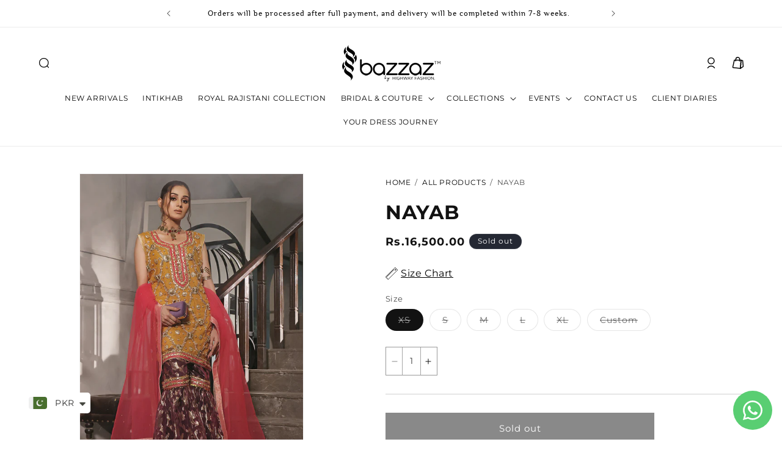

--- FILE ---
content_type: text/html; charset=utf-8
request_url: https://bazzaz.pk/products/tamanna-festive-collection-bazzaz-by-highway-fashion-nayab
body_size: 50505
content:
<!doctype html>
<html class="no-js" lang="en">
  <head>
    <!-- Google tag (gtag.js) -->
<script async src="https://www.googletagmanager.com/gtag/js?id=G-V8ZFZ8SYBT"></script>
<script>
  window.dataLayer = window.dataLayer || [];
  function gtag(){dataLayer.push(arguments);}
  gtag('js', new Date());

  gtag('config', 'G-V8ZFZ8SYBT');
</script>
<!-- BEAE-GLOBAL-FONT --> 
  <!-- START-BEAE-FONT --> 
<link rel='preconnect' href='https://fonts.googleapis.com'><link rel='preconnect' href='https://fonts.gstatic.com' crossorigin><link rel='preload' href='https://fonts.gstatic.com/s/inter/v19/UcC73FwrK3iLTeHuS_nVMrMxCp50SjIa2JL7SUc.woff2' as='font' type='font/woff2' crossorigin='anonymous'>
<link rel='preload' href='https://fonts.gstatic.com/s/inter/v19/UcC73FwrK3iLTeHuS_nVMrMxCp50SjIa0ZL7SUc.woff2' as='font' type='font/woff2' crossorigin='anonymous'>
<link rel='preload' href='https://fonts.gstatic.com/s/inter/v19/UcC73FwrK3iLTeHuS_nVMrMxCp50SjIa2ZL7SUc.woff2' as='font' type='font/woff2' crossorigin='anonymous'>
<link rel='preload' href='https://fonts.gstatic.com/s/inter/v19/UcC73FwrK3iLTeHuS_nVMrMxCp50SjIa1pL7SUc.woff2' as='font' type='font/woff2' crossorigin='anonymous'>
<link rel='preload' href='https://fonts.gstatic.com/s/inter/v19/UcC73FwrK3iLTeHuS_nVMrMxCp50SjIa2pL7SUc.woff2' as='font' type='font/woff2' crossorigin='anonymous'>
<link rel='preload' href='https://fonts.gstatic.com/s/inter/v19/UcC73FwrK3iLTeHuS_nVMrMxCp50SjIa25L7SUc.woff2' as='font' type='font/woff2' crossorigin='anonymous'>
<link rel='preload' href='https://fonts.gstatic.com/s/inter/v19/UcC73FwrK3iLTeHuS_nVMrMxCp50SjIa1ZL7.woff2' as='font' type='font/woff2' crossorigin='anonymous'>
<!-- END-BEAE-FONT -->  
 <!-- END BEAE-GLOBAL-FONT -->
<!-- BEAE-HEADER -->


  
  
  
  <link href="//bazzaz.pk/cdn/shop/t/6/assets/beae.base.min.css?v=145827667128827185271750847943" rel="stylesheet" type="text/css" media="all" />
  
  
      <style type="text/css" id="beae-global-theme-style">/* cyrillic-ext */
@font-face {
  font-family: 'Inter';
  font-style: normal;
  font-weight: 100;
  font-display: swap;
  src: url(https://fonts.gstatic.com/s/inter/v19/UcC73FwrK3iLTeHuS_nVMrMxCp50SjIa2JL7SUc.woff2) format('woff2');
  unicode-range: U+0460-052F, U+1C80-1C8A, U+20B4, U+2DE0-2DFF, U+A640-A69F, U+FE2E-FE2F;
}
/* cyrillic */
@font-face {
  font-family: 'Inter';
  font-style: normal;
  font-weight: 100;
  font-display: swap;
  src: url(https://fonts.gstatic.com/s/inter/v19/UcC73FwrK3iLTeHuS_nVMrMxCp50SjIa0ZL7SUc.woff2) format('woff2');
  unicode-range: U+0301, U+0400-045F, U+0490-0491, U+04B0-04B1, U+2116;
}
/* greek-ext */
@font-face {
  font-family: 'Inter';
  font-style: normal;
  font-weight: 100;
  font-display: swap;
  src: url(https://fonts.gstatic.com/s/inter/v19/UcC73FwrK3iLTeHuS_nVMrMxCp50SjIa2ZL7SUc.woff2) format('woff2');
  unicode-range: U+1F00-1FFF;
}
/* greek */
@font-face {
  font-family: 'Inter';
  font-style: normal;
  font-weight: 100;
  font-display: swap;
  src: url(https://fonts.gstatic.com/s/inter/v19/UcC73FwrK3iLTeHuS_nVMrMxCp50SjIa1pL7SUc.woff2) format('woff2');
  unicode-range: U+0370-0377, U+037A-037F, U+0384-038A, U+038C, U+038E-03A1, U+03A3-03FF;
}
/* vietnamese */
@font-face {
  font-family: 'Inter';
  font-style: normal;
  font-weight: 100;
  font-display: swap;
  src: url(https://fonts.gstatic.com/s/inter/v19/UcC73FwrK3iLTeHuS_nVMrMxCp50SjIa2pL7SUc.woff2) format('woff2');
  unicode-range: U+0102-0103, U+0110-0111, U+0128-0129, U+0168-0169, U+01A0-01A1, U+01AF-01B0, U+0300-0301, U+0303-0304, U+0308-0309, U+0323, U+0329, U+1EA0-1EF9, U+20AB;
}
/* latin-ext */
@font-face {
  font-family: 'Inter';
  font-style: normal;
  font-weight: 100;
  font-display: swap;
  src: url(https://fonts.gstatic.com/s/inter/v19/UcC73FwrK3iLTeHuS_nVMrMxCp50SjIa25L7SUc.woff2) format('woff2');
  unicode-range: U+0100-02BA, U+02BD-02C5, U+02C7-02CC, U+02CE-02D7, U+02DD-02FF, U+0304, U+0308, U+0329, U+1D00-1DBF, U+1E00-1E9F, U+1EF2-1EFF, U+2020, U+20A0-20AB, U+20AD-20C0, U+2113, U+2C60-2C7F, U+A720-A7FF;
}
/* latin */
@font-face {
  font-family: 'Inter';
  font-style: normal;
  font-weight: 100;
  font-display: swap;
  src: url(https://fonts.gstatic.com/s/inter/v19/UcC73FwrK3iLTeHuS_nVMrMxCp50SjIa1ZL7.woff2) format('woff2');
  unicode-range: U+0000-00FF, U+0131, U+0152-0153, U+02BB-02BC, U+02C6, U+02DA, U+02DC, U+0304, U+0308, U+0329, U+2000-206F, U+20AC, U+2122, U+2191, U+2193, U+2212, U+2215, U+FEFF, U+FFFD;
}
/* cyrillic-ext */
@font-face {
  font-family: 'Inter';
  font-style: normal;
  font-weight: 200;
  font-display: swap;
  src: url(https://fonts.gstatic.com/s/inter/v19/UcC73FwrK3iLTeHuS_nVMrMxCp50SjIa2JL7SUc.woff2) format('woff2');
  unicode-range: U+0460-052F, U+1C80-1C8A, U+20B4, U+2DE0-2DFF, U+A640-A69F, U+FE2E-FE2F;
}
/* cyrillic */
@font-face {
  font-family: 'Inter';
  font-style: normal;
  font-weight: 200;
  font-display: swap;
  src: url(https://fonts.gstatic.com/s/inter/v19/UcC73FwrK3iLTeHuS_nVMrMxCp50SjIa0ZL7SUc.woff2) format('woff2');
  unicode-range: U+0301, U+0400-045F, U+0490-0491, U+04B0-04B1, U+2116;
}
/* greek-ext */
@font-face {
  font-family: 'Inter';
  font-style: normal;
  font-weight: 200;
  font-display: swap;
  src: url(https://fonts.gstatic.com/s/inter/v19/UcC73FwrK3iLTeHuS_nVMrMxCp50SjIa2ZL7SUc.woff2) format('woff2');
  unicode-range: U+1F00-1FFF;
}
/* greek */
@font-face {
  font-family: 'Inter';
  font-style: normal;
  font-weight: 200;
  font-display: swap;
  src: url(https://fonts.gstatic.com/s/inter/v19/UcC73FwrK3iLTeHuS_nVMrMxCp50SjIa1pL7SUc.woff2) format('woff2');
  unicode-range: U+0370-0377, U+037A-037F, U+0384-038A, U+038C, U+038E-03A1, U+03A3-03FF;
}
/* vietnamese */
@font-face {
  font-family: 'Inter';
  font-style: normal;
  font-weight: 200;
  font-display: swap;
  src: url(https://fonts.gstatic.com/s/inter/v19/UcC73FwrK3iLTeHuS_nVMrMxCp50SjIa2pL7SUc.woff2) format('woff2');
  unicode-range: U+0102-0103, U+0110-0111, U+0128-0129, U+0168-0169, U+01A0-01A1, U+01AF-01B0, U+0300-0301, U+0303-0304, U+0308-0309, U+0323, U+0329, U+1EA0-1EF9, U+20AB;
}
/* latin-ext */
@font-face {
  font-family: 'Inter';
  font-style: normal;
  font-weight: 200;
  font-display: swap;
  src: url(https://fonts.gstatic.com/s/inter/v19/UcC73FwrK3iLTeHuS_nVMrMxCp50SjIa25L7SUc.woff2) format('woff2');
  unicode-range: U+0100-02BA, U+02BD-02C5, U+02C7-02CC, U+02CE-02D7, U+02DD-02FF, U+0304, U+0308, U+0329, U+1D00-1DBF, U+1E00-1E9F, U+1EF2-1EFF, U+2020, U+20A0-20AB, U+20AD-20C0, U+2113, U+2C60-2C7F, U+A720-A7FF;
}
/* latin */
@font-face {
  font-family: 'Inter';
  font-style: normal;
  font-weight: 200;
  font-display: swap;
  src: url(https://fonts.gstatic.com/s/inter/v19/UcC73FwrK3iLTeHuS_nVMrMxCp50SjIa1ZL7.woff2) format('woff2');
  unicode-range: U+0000-00FF, U+0131, U+0152-0153, U+02BB-02BC, U+02C6, U+02DA, U+02DC, U+0304, U+0308, U+0329, U+2000-206F, U+20AC, U+2122, U+2191, U+2193, U+2212, U+2215, U+FEFF, U+FFFD;
}
/* cyrillic-ext */
@font-face {
  font-family: 'Inter';
  font-style: normal;
  font-weight: 300;
  font-display: swap;
  src: url(https://fonts.gstatic.com/s/inter/v19/UcC73FwrK3iLTeHuS_nVMrMxCp50SjIa2JL7SUc.woff2) format('woff2');
  unicode-range: U+0460-052F, U+1C80-1C8A, U+20B4, U+2DE0-2DFF, U+A640-A69F, U+FE2E-FE2F;
}
/* cyrillic */
@font-face {
  font-family: 'Inter';
  font-style: normal;
  font-weight: 300;
  font-display: swap;
  src: url(https://fonts.gstatic.com/s/inter/v19/UcC73FwrK3iLTeHuS_nVMrMxCp50SjIa0ZL7SUc.woff2) format('woff2');
  unicode-range: U+0301, U+0400-045F, U+0490-0491, U+04B0-04B1, U+2116;
}
/* greek-ext */
@font-face {
  font-family: 'Inter';
  font-style: normal;
  font-weight: 300;
  font-display: swap;
  src: url(https://fonts.gstatic.com/s/inter/v19/UcC73FwrK3iLTeHuS_nVMrMxCp50SjIa2ZL7SUc.woff2) format('woff2');
  unicode-range: U+1F00-1FFF;
}
/* greek */
@font-face {
  font-family: 'Inter';
  font-style: normal;
  font-weight: 300;
  font-display: swap;
  src: url(https://fonts.gstatic.com/s/inter/v19/UcC73FwrK3iLTeHuS_nVMrMxCp50SjIa1pL7SUc.woff2) format('woff2');
  unicode-range: U+0370-0377, U+037A-037F, U+0384-038A, U+038C, U+038E-03A1, U+03A3-03FF;
}
/* vietnamese */
@font-face {
  font-family: 'Inter';
  font-style: normal;
  font-weight: 300;
  font-display: swap;
  src: url(https://fonts.gstatic.com/s/inter/v19/UcC73FwrK3iLTeHuS_nVMrMxCp50SjIa2pL7SUc.woff2) format('woff2');
  unicode-range: U+0102-0103, U+0110-0111, U+0128-0129, U+0168-0169, U+01A0-01A1, U+01AF-01B0, U+0300-0301, U+0303-0304, U+0308-0309, U+0323, U+0329, U+1EA0-1EF9, U+20AB;
}
/* latin-ext */
@font-face {
  font-family: 'Inter';
  font-style: normal;
  font-weight: 300;
  font-display: swap;
  src: url(https://fonts.gstatic.com/s/inter/v19/UcC73FwrK3iLTeHuS_nVMrMxCp50SjIa25L7SUc.woff2) format('woff2');
  unicode-range: U+0100-02BA, U+02BD-02C5, U+02C7-02CC, U+02CE-02D7, U+02DD-02FF, U+0304, U+0308, U+0329, U+1D00-1DBF, U+1E00-1E9F, U+1EF2-1EFF, U+2020, U+20A0-20AB, U+20AD-20C0, U+2113, U+2C60-2C7F, U+A720-A7FF;
}
/* latin */
@font-face {
  font-family: 'Inter';
  font-style: normal;
  font-weight: 300;
  font-display: swap;
  src: url(https://fonts.gstatic.com/s/inter/v19/UcC73FwrK3iLTeHuS_nVMrMxCp50SjIa1ZL7.woff2) format('woff2');
  unicode-range: U+0000-00FF, U+0131, U+0152-0153, U+02BB-02BC, U+02C6, U+02DA, U+02DC, U+0304, U+0308, U+0329, U+2000-206F, U+20AC, U+2122, U+2191, U+2193, U+2212, U+2215, U+FEFF, U+FFFD;
}
/* cyrillic-ext */
@font-face {
  font-family: 'Inter';
  font-style: normal;
  font-weight: 400;
  font-display: swap;
  src: url(https://fonts.gstatic.com/s/inter/v19/UcC73FwrK3iLTeHuS_nVMrMxCp50SjIa2JL7SUc.woff2) format('woff2');
  unicode-range: U+0460-052F, U+1C80-1C8A, U+20B4, U+2DE0-2DFF, U+A640-A69F, U+FE2E-FE2F;
}
/* cyrillic */
@font-face {
  font-family: 'Inter';
  font-style: normal;
  font-weight: 400;
  font-display: swap;
  src: url(https://fonts.gstatic.com/s/inter/v19/UcC73FwrK3iLTeHuS_nVMrMxCp50SjIa0ZL7SUc.woff2) format('woff2');
  unicode-range: U+0301, U+0400-045F, U+0490-0491, U+04B0-04B1, U+2116;
}
/* greek-ext */
@font-face {
  font-family: 'Inter';
  font-style: normal;
  font-weight: 400;
  font-display: swap;
  src: url(https://fonts.gstatic.com/s/inter/v19/UcC73FwrK3iLTeHuS_nVMrMxCp50SjIa2ZL7SUc.woff2) format('woff2');
  unicode-range: U+1F00-1FFF;
}
/* greek */
@font-face {
  font-family: 'Inter';
  font-style: normal;
  font-weight: 400;
  font-display: swap;
  src: url(https://fonts.gstatic.com/s/inter/v19/UcC73FwrK3iLTeHuS_nVMrMxCp50SjIa1pL7SUc.woff2) format('woff2');
  unicode-range: U+0370-0377, U+037A-037F, U+0384-038A, U+038C, U+038E-03A1, U+03A3-03FF;
}
/* vietnamese */
@font-face {
  font-family: 'Inter';
  font-style: normal;
  font-weight: 400;
  font-display: swap;
  src: url(https://fonts.gstatic.com/s/inter/v19/UcC73FwrK3iLTeHuS_nVMrMxCp50SjIa2pL7SUc.woff2) format('woff2');
  unicode-range: U+0102-0103, U+0110-0111, U+0128-0129, U+0168-0169, U+01A0-01A1, U+01AF-01B0, U+0300-0301, U+0303-0304, U+0308-0309, U+0323, U+0329, U+1EA0-1EF9, U+20AB;
}
/* latin-ext */
@font-face {
  font-family: 'Inter';
  font-style: normal;
  font-weight: 400;
  font-display: swap;
  src: url(https://fonts.gstatic.com/s/inter/v19/UcC73FwrK3iLTeHuS_nVMrMxCp50SjIa25L7SUc.woff2) format('woff2');
  unicode-range: U+0100-02BA, U+02BD-02C5, U+02C7-02CC, U+02CE-02D7, U+02DD-02FF, U+0304, U+0308, U+0329, U+1D00-1DBF, U+1E00-1E9F, U+1EF2-1EFF, U+2020, U+20A0-20AB, U+20AD-20C0, U+2113, U+2C60-2C7F, U+A720-A7FF;
}
/* latin */
@font-face {
  font-family: 'Inter';
  font-style: normal;
  font-weight: 400;
  font-display: swap;
  src: url(https://fonts.gstatic.com/s/inter/v19/UcC73FwrK3iLTeHuS_nVMrMxCp50SjIa1ZL7.woff2) format('woff2');
  unicode-range: U+0000-00FF, U+0131, U+0152-0153, U+02BB-02BC, U+02C6, U+02DA, U+02DC, U+0304, U+0308, U+0329, U+2000-206F, U+20AC, U+2122, U+2191, U+2193, U+2212, U+2215, U+FEFF, U+FFFD;
}
/* cyrillic-ext */
@font-face {
  font-family: 'Inter';
  font-style: normal;
  font-weight: 500;
  font-display: swap;
  src: url(https://fonts.gstatic.com/s/inter/v19/UcC73FwrK3iLTeHuS_nVMrMxCp50SjIa2JL7SUc.woff2) format('woff2');
  unicode-range: U+0460-052F, U+1C80-1C8A, U+20B4, U+2DE0-2DFF, U+A640-A69F, U+FE2E-FE2F;
}
/* cyrillic */
@font-face {
  font-family: 'Inter';
  font-style: normal;
  font-weight: 500;
  font-display: swap;
  src: url(https://fonts.gstatic.com/s/inter/v19/UcC73FwrK3iLTeHuS_nVMrMxCp50SjIa0ZL7SUc.woff2) format('woff2');
  unicode-range: U+0301, U+0400-045F, U+0490-0491, U+04B0-04B1, U+2116;
}
/* greek-ext */
@font-face {
  font-family: 'Inter';
  font-style: normal;
  font-weight: 500;
  font-display: swap;
  src: url(https://fonts.gstatic.com/s/inter/v19/UcC73FwrK3iLTeHuS_nVMrMxCp50SjIa2ZL7SUc.woff2) format('woff2');
  unicode-range: U+1F00-1FFF;
}
/* greek */
@font-face {
  font-family: 'Inter';
  font-style: normal;
  font-weight: 500;
  font-display: swap;
  src: url(https://fonts.gstatic.com/s/inter/v19/UcC73FwrK3iLTeHuS_nVMrMxCp50SjIa1pL7SUc.woff2) format('woff2');
  unicode-range: U+0370-0377, U+037A-037F, U+0384-038A, U+038C, U+038E-03A1, U+03A3-03FF;
}
/* vietnamese */
@font-face {
  font-family: 'Inter';
  font-style: normal;
  font-weight: 500;
  font-display: swap;
  src: url(https://fonts.gstatic.com/s/inter/v19/UcC73FwrK3iLTeHuS_nVMrMxCp50SjIa2pL7SUc.woff2) format('woff2');
  unicode-range: U+0102-0103, U+0110-0111, U+0128-0129, U+0168-0169, U+01A0-01A1, U+01AF-01B0, U+0300-0301, U+0303-0304, U+0308-0309, U+0323, U+0329, U+1EA0-1EF9, U+20AB;
}
/* latin-ext */
@font-face {
  font-family: 'Inter';
  font-style: normal;
  font-weight: 500;
  font-display: swap;
  src: url(https://fonts.gstatic.com/s/inter/v19/UcC73FwrK3iLTeHuS_nVMrMxCp50SjIa25L7SUc.woff2) format('woff2');
  unicode-range: U+0100-02BA, U+02BD-02C5, U+02C7-02CC, U+02CE-02D7, U+02DD-02FF, U+0304, U+0308, U+0329, U+1D00-1DBF, U+1E00-1E9F, U+1EF2-1EFF, U+2020, U+20A0-20AB, U+20AD-20C0, U+2113, U+2C60-2C7F, U+A720-A7FF;
}
/* latin */
@font-face {
  font-family: 'Inter';
  font-style: normal;
  font-weight: 500;
  font-display: swap;
  src: url(https://fonts.gstatic.com/s/inter/v19/UcC73FwrK3iLTeHuS_nVMrMxCp50SjIa1ZL7.woff2) format('woff2');
  unicode-range: U+0000-00FF, U+0131, U+0152-0153, U+02BB-02BC, U+02C6, U+02DA, U+02DC, U+0304, U+0308, U+0329, U+2000-206F, U+20AC, U+2122, U+2191, U+2193, U+2212, U+2215, U+FEFF, U+FFFD;
}
/* cyrillic-ext */
@font-face {
  font-family: 'Inter';
  font-style: normal;
  font-weight: 600;
  font-display: swap;
  src: url(https://fonts.gstatic.com/s/inter/v19/UcC73FwrK3iLTeHuS_nVMrMxCp50SjIa2JL7SUc.woff2) format('woff2');
  unicode-range: U+0460-052F, U+1C80-1C8A, U+20B4, U+2DE0-2DFF, U+A640-A69F, U+FE2E-FE2F;
}
/* cyrillic */
@font-face {
  font-family: 'Inter';
  font-style: normal;
  font-weight: 600;
  font-display: swap;
  src: url(https://fonts.gstatic.com/s/inter/v19/UcC73FwrK3iLTeHuS_nVMrMxCp50SjIa0ZL7SUc.woff2) format('woff2');
  unicode-range: U+0301, U+0400-045F, U+0490-0491, U+04B0-04B1, U+2116;
}
/* greek-ext */
@font-face {
  font-family: 'Inter';
  font-style: normal;
  font-weight: 600;
  font-display: swap;
  src: url(https://fonts.gstatic.com/s/inter/v19/UcC73FwrK3iLTeHuS_nVMrMxCp50SjIa2ZL7SUc.woff2) format('woff2');
  unicode-range: U+1F00-1FFF;
}
/* greek */
@font-face {
  font-family: 'Inter';
  font-style: normal;
  font-weight: 600;
  font-display: swap;
  src: url(https://fonts.gstatic.com/s/inter/v19/UcC73FwrK3iLTeHuS_nVMrMxCp50SjIa1pL7SUc.woff2) format('woff2');
  unicode-range: U+0370-0377, U+037A-037F, U+0384-038A, U+038C, U+038E-03A1, U+03A3-03FF;
}
/* vietnamese */
@font-face {
  font-family: 'Inter';
  font-style: normal;
  font-weight: 600;
  font-display: swap;
  src: url(https://fonts.gstatic.com/s/inter/v19/UcC73FwrK3iLTeHuS_nVMrMxCp50SjIa2pL7SUc.woff2) format('woff2');
  unicode-range: U+0102-0103, U+0110-0111, U+0128-0129, U+0168-0169, U+01A0-01A1, U+01AF-01B0, U+0300-0301, U+0303-0304, U+0308-0309, U+0323, U+0329, U+1EA0-1EF9, U+20AB;
}
/* latin-ext */
@font-face {
  font-family: 'Inter';
  font-style: normal;
  font-weight: 600;
  font-display: swap;
  src: url(https://fonts.gstatic.com/s/inter/v19/UcC73FwrK3iLTeHuS_nVMrMxCp50SjIa25L7SUc.woff2) format('woff2');
  unicode-range: U+0100-02BA, U+02BD-02C5, U+02C7-02CC, U+02CE-02D7, U+02DD-02FF, U+0304, U+0308, U+0329, U+1D00-1DBF, U+1E00-1E9F, U+1EF2-1EFF, U+2020, U+20A0-20AB, U+20AD-20C0, U+2113, U+2C60-2C7F, U+A720-A7FF;
}
/* latin */
@font-face {
  font-family: 'Inter';
  font-style: normal;
  font-weight: 600;
  font-display: swap;
  src: url(https://fonts.gstatic.com/s/inter/v19/UcC73FwrK3iLTeHuS_nVMrMxCp50SjIa1ZL7.woff2) format('woff2');
  unicode-range: U+0000-00FF, U+0131, U+0152-0153, U+02BB-02BC, U+02C6, U+02DA, U+02DC, U+0304, U+0308, U+0329, U+2000-206F, U+20AC, U+2122, U+2191, U+2193, U+2212, U+2215, U+FEFF, U+FFFD;
}
/* cyrillic-ext */
@font-face {
  font-family: 'Inter';
  font-style: normal;
  font-weight: 700;
  font-display: swap;
  src: url(https://fonts.gstatic.com/s/inter/v19/UcC73FwrK3iLTeHuS_nVMrMxCp50SjIa2JL7SUc.woff2) format('woff2');
  unicode-range: U+0460-052F, U+1C80-1C8A, U+20B4, U+2DE0-2DFF, U+A640-A69F, U+FE2E-FE2F;
}
/* cyrillic */
@font-face {
  font-family: 'Inter';
  font-style: normal;
  font-weight: 700;
  font-display: swap;
  src: url(https://fonts.gstatic.com/s/inter/v19/UcC73FwrK3iLTeHuS_nVMrMxCp50SjIa0ZL7SUc.woff2) format('woff2');
  unicode-range: U+0301, U+0400-045F, U+0490-0491, U+04B0-04B1, U+2116;
}
/* greek-ext */
@font-face {
  font-family: 'Inter';
  font-style: normal;
  font-weight: 700;
  font-display: swap;
  src: url(https://fonts.gstatic.com/s/inter/v19/UcC73FwrK3iLTeHuS_nVMrMxCp50SjIa2ZL7SUc.woff2) format('woff2');
  unicode-range: U+1F00-1FFF;
}
/* greek */
@font-face {
  font-family: 'Inter';
  font-style: normal;
  font-weight: 700;
  font-display: swap;
  src: url(https://fonts.gstatic.com/s/inter/v19/UcC73FwrK3iLTeHuS_nVMrMxCp50SjIa1pL7SUc.woff2) format('woff2');
  unicode-range: U+0370-0377, U+037A-037F, U+0384-038A, U+038C, U+038E-03A1, U+03A3-03FF;
}
/* vietnamese */
@font-face {
  font-family: 'Inter';
  font-style: normal;
  font-weight: 700;
  font-display: swap;
  src: url(https://fonts.gstatic.com/s/inter/v19/UcC73FwrK3iLTeHuS_nVMrMxCp50SjIa2pL7SUc.woff2) format('woff2');
  unicode-range: U+0102-0103, U+0110-0111, U+0128-0129, U+0168-0169, U+01A0-01A1, U+01AF-01B0, U+0300-0301, U+0303-0304, U+0308-0309, U+0323, U+0329, U+1EA0-1EF9, U+20AB;
}
/* latin-ext */
@font-face {
  font-family: 'Inter';
  font-style: normal;
  font-weight: 700;
  font-display: swap;
  src: url(https://fonts.gstatic.com/s/inter/v19/UcC73FwrK3iLTeHuS_nVMrMxCp50SjIa25L7SUc.woff2) format('woff2');
  unicode-range: U+0100-02BA, U+02BD-02C5, U+02C7-02CC, U+02CE-02D7, U+02DD-02FF, U+0304, U+0308, U+0329, U+1D00-1DBF, U+1E00-1E9F, U+1EF2-1EFF, U+2020, U+20A0-20AB, U+20AD-20C0, U+2113, U+2C60-2C7F, U+A720-A7FF;
}
/* latin */
@font-face {
  font-family: 'Inter';
  font-style: normal;
  font-weight: 700;
  font-display: swap;
  src: url(https://fonts.gstatic.com/s/inter/v19/UcC73FwrK3iLTeHuS_nVMrMxCp50SjIa1ZL7.woff2) format('woff2');
  unicode-range: U+0000-00FF, U+0131, U+0152-0153, U+02BB-02BC, U+02C6, U+02DA, U+02DC, U+0304, U+0308, U+0329, U+2000-206F, U+20AC, U+2122, U+2191, U+2193, U+2212, U+2215, U+FEFF, U+FFFD;
}
/* cyrillic-ext */
@font-face {
  font-family: 'Inter';
  font-style: normal;
  font-weight: 800;
  font-display: swap;
  src: url(https://fonts.gstatic.com/s/inter/v19/UcC73FwrK3iLTeHuS_nVMrMxCp50SjIa2JL7SUc.woff2) format('woff2');
  unicode-range: U+0460-052F, U+1C80-1C8A, U+20B4, U+2DE0-2DFF, U+A640-A69F, U+FE2E-FE2F;
}
/* cyrillic */
@font-face {
  font-family: 'Inter';
  font-style: normal;
  font-weight: 800;
  font-display: swap;
  src: url(https://fonts.gstatic.com/s/inter/v19/UcC73FwrK3iLTeHuS_nVMrMxCp50SjIa0ZL7SUc.woff2) format('woff2');
  unicode-range: U+0301, U+0400-045F, U+0490-0491, U+04B0-04B1, U+2116;
}
/* greek-ext */
@font-face {
  font-family: 'Inter';
  font-style: normal;
  font-weight: 800;
  font-display: swap;
  src: url(https://fonts.gstatic.com/s/inter/v19/UcC73FwrK3iLTeHuS_nVMrMxCp50SjIa2ZL7SUc.woff2) format('woff2');
  unicode-range: U+1F00-1FFF;
}
/* greek */
@font-face {
  font-family: 'Inter';
  font-style: normal;
  font-weight: 800;
  font-display: swap;
  src: url(https://fonts.gstatic.com/s/inter/v19/UcC73FwrK3iLTeHuS_nVMrMxCp50SjIa1pL7SUc.woff2) format('woff2');
  unicode-range: U+0370-0377, U+037A-037F, U+0384-038A, U+038C, U+038E-03A1, U+03A3-03FF;
}
/* vietnamese */
@font-face {
  font-family: 'Inter';
  font-style: normal;
  font-weight: 800;
  font-display: swap;
  src: url(https://fonts.gstatic.com/s/inter/v19/UcC73FwrK3iLTeHuS_nVMrMxCp50SjIa2pL7SUc.woff2) format('woff2');
  unicode-range: U+0102-0103, U+0110-0111, U+0128-0129, U+0168-0169, U+01A0-01A1, U+01AF-01B0, U+0300-0301, U+0303-0304, U+0308-0309, U+0323, U+0329, U+1EA0-1EF9, U+20AB;
}
/* latin-ext */
@font-face {
  font-family: 'Inter';
  font-style: normal;
  font-weight: 800;
  font-display: swap;
  src: url(https://fonts.gstatic.com/s/inter/v19/UcC73FwrK3iLTeHuS_nVMrMxCp50SjIa25L7SUc.woff2) format('woff2');
  unicode-range: U+0100-02BA, U+02BD-02C5, U+02C7-02CC, U+02CE-02D7, U+02DD-02FF, U+0304, U+0308, U+0329, U+1D00-1DBF, U+1E00-1E9F, U+1EF2-1EFF, U+2020, U+20A0-20AB, U+20AD-20C0, U+2113, U+2C60-2C7F, U+A720-A7FF;
}
/* latin */
@font-face {
  font-family: 'Inter';
  font-style: normal;
  font-weight: 800;
  font-display: swap;
  src: url(https://fonts.gstatic.com/s/inter/v19/UcC73FwrK3iLTeHuS_nVMrMxCp50SjIa1ZL7.woff2) format('woff2');
  unicode-range: U+0000-00FF, U+0131, U+0152-0153, U+02BB-02BC, U+02C6, U+02DA, U+02DC, U+0304, U+0308, U+0329, U+2000-206F, U+20AC, U+2122, U+2191, U+2193, U+2212, U+2215, U+FEFF, U+FFFD;
}
/* cyrillic-ext */
@font-face {
  font-family: 'Inter';
  font-style: normal;
  font-weight: 900;
  font-display: swap;
  src: url(https://fonts.gstatic.com/s/inter/v19/UcC73FwrK3iLTeHuS_nVMrMxCp50SjIa2JL7SUc.woff2) format('woff2');
  unicode-range: U+0460-052F, U+1C80-1C8A, U+20B4, U+2DE0-2DFF, U+A640-A69F, U+FE2E-FE2F;
}
/* cyrillic */
@font-face {
  font-family: 'Inter';
  font-style: normal;
  font-weight: 900;
  font-display: swap;
  src: url(https://fonts.gstatic.com/s/inter/v19/UcC73FwrK3iLTeHuS_nVMrMxCp50SjIa0ZL7SUc.woff2) format('woff2');
  unicode-range: U+0301, U+0400-045F, U+0490-0491, U+04B0-04B1, U+2116;
}
/* greek-ext */
@font-face {
  font-family: 'Inter';
  font-style: normal;
  font-weight: 900;
  font-display: swap;
  src: url(https://fonts.gstatic.com/s/inter/v19/UcC73FwrK3iLTeHuS_nVMrMxCp50SjIa2ZL7SUc.woff2) format('woff2');
  unicode-range: U+1F00-1FFF;
}
/* greek */
@font-face {
  font-family: 'Inter';
  font-style: normal;
  font-weight: 900;
  font-display: swap;
  src: url(https://fonts.gstatic.com/s/inter/v19/UcC73FwrK3iLTeHuS_nVMrMxCp50SjIa1pL7SUc.woff2) format('woff2');
  unicode-range: U+0370-0377, U+037A-037F, U+0384-038A, U+038C, U+038E-03A1, U+03A3-03FF;
}
/* vietnamese */
@font-face {
  font-family: 'Inter';
  font-style: normal;
  font-weight: 900;
  font-display: swap;
  src: url(https://fonts.gstatic.com/s/inter/v19/UcC73FwrK3iLTeHuS_nVMrMxCp50SjIa2pL7SUc.woff2) format('woff2');
  unicode-range: U+0102-0103, U+0110-0111, U+0128-0129, U+0168-0169, U+01A0-01A1, U+01AF-01B0, U+0300-0301, U+0303-0304, U+0308-0309, U+0323, U+0329, U+1EA0-1EF9, U+20AB;
}
/* latin-ext */
@font-face {
  font-family: 'Inter';
  font-style: normal;
  font-weight: 900;
  font-display: swap;
  src: url(https://fonts.gstatic.com/s/inter/v19/UcC73FwrK3iLTeHuS_nVMrMxCp50SjIa25L7SUc.woff2) format('woff2');
  unicode-range: U+0100-02BA, U+02BD-02C5, U+02C7-02CC, U+02CE-02D7, U+02DD-02FF, U+0304, U+0308, U+0329, U+1D00-1DBF, U+1E00-1E9F, U+1EF2-1EFF, U+2020, U+20A0-20AB, U+20AD-20C0, U+2113, U+2C60-2C7F, U+A720-A7FF;
}
/* latin */
@font-face {
  font-family: 'Inter';
  font-style: normal;
  font-weight: 900;
  font-display: swap;
  src: url(https://fonts.gstatic.com/s/inter/v19/UcC73FwrK3iLTeHuS_nVMrMxCp50SjIa1ZL7.woff2) format('woff2');
  unicode-range: U+0000-00FF, U+0131, U+0152-0153, U+02BB-02BC, U+02C6, U+02DA, U+02DC, U+0304, U+0308, U+0329, U+2000-206F, U+20AC, U+2122, U+2191, U+2193, U+2212, U+2215, U+FEFF, U+FFFD;
}


            :root {
                --rows: 10;
                --beae-site-max-width: 1920px;
            }
            
        :root{--beae-global-colors-accent: #dc2626;--beae-global-colors-background: #e7e7e7;--beae-global-colors-primary: #171717;--beae-global-colors-secondary: #171717;--beae-global-colors-text: #171717;--beae-global-colors-primary_50: #e6e6e6;--beae-global-colors-primary_100: #dadada;--beae-global-colors-primary_200: #cfcfcf;--beae-global-colors-primary_300: #b8b8b8;--beae-global-colors-primary_400: #8a8a8a;--beae-global-colors-primary_500: #5c5c5c;--beae-global-colors-primary_600: #171717;--beae-global-colors-primary_700: #141414;--beae-global-colors-primary_800: #121212;--beae-global-colors-primary_900: #0c0c0c;--beae-global-colors-primary_950: #070707;--beae-global-colors-secondary_50: #e6e6e6;--beae-global-colors-secondary_100: #dadada;--beae-global-colors-secondary_200: #cfcfcf;--beae-global-colors-secondary_300: #b8b8b8;--beae-global-colors-secondary_400: #8a8a8a;--beae-global-colors-secondary_500: #5c5c5c;--beae-global-colors-secondary_600: #171717;--beae-global-colors-secondary_700: #141414;--beae-global-colors-secondary_800: #121212;--beae-global-colors-secondary_900: #0c0c0c;--beae-global-colors-secondary_950: #070707;--beae-global-colors-text_50: #e6e6e6;--beae-global-colors-text_100: #dadada;--beae-global-colors-text_200: #cfcfcf;--beae-global-colors-text_300: #b8b8b8;--beae-global-colors-text_400: #8a8a8a;--beae-global-colors-text_500: #5c5c5c;--beae-global-colors-text_600: #171717;--beae-global-colors-text_700: #141414;--beae-global-colors-text_800: #121212;--beae-global-colors-text_900: #0c0c0c;--beae-global-colors-text_950: #070707;--beae-global-colors-accent_50: #fef2f2;--beae-global-colors-accent_100: #fee2e2;--beae-global-colors-accent_200: #fecaca;--beae-global-colors-accent_300: #fca5a5;--beae-global-colors-accent_400: #f87171;--beae-global-colors-accent_500: #ef4444;--beae-global-colors-accent_600: #dc2626;--beae-global-colors-accent_700: #b91c1c;--beae-global-colors-accent_800: #991b1b;--beae-global-colors-accent_900: #7f1d1d;--beae-global-colors-accent_950: #450a0a;--beae-global-colors-background_50: #fbfbfb;--beae-global-colors-background_100: #fafafa;--beae-global-colors-background_200: #f9f9f9;--beae-global-colors-background_300: #f7f7f7;--beae-global-colors-background_400: #f2f2f2;--beae-global-colors-background_500: #eeeeee;--beae-global-colors-background_600: #e7e7e7;--beae-global-colors-background_700: #dfdfdf;--beae-global-colors-background_800: #d8d8d8;--beae-global-colors-background_900: #c8c8c8;--beae-global-colors-background_950: #b9b9b9;--beae-global-colors-white: white;--beae-global-colors-black: black;--beae-global-colors-transparent: transparent;--beae-page-width: 1470px;--beae-site-margin: 30px;--beae-site-margin-mobile: 15px;--beae-pageWidth: 1200px;} .beae-btn-pr{font-size: calc(16px * var(--text-ratio, 1))  ;line-height: calc(24px * var(--text-ratio, 1))  ;letter-spacing: -0.48px;text-transform: capitalize;font-weight: 600;font-style: normal;text-decoration: none;font-family: 'Inter', sans-serif;color: var(--beae-global-colors-white);background: var(--beae-global-colors-primary_600);border-style: solid;border-color: #000000;border-width: 0px;border-radius: 6px;box-shadow: 0px 0px 0px 0px black;padding-left: 38px;padding-right: 38px;padding-top: 16px;padding-bottom: 16px;}  .beae-btn-pr:hover{color: var(--beae-global-colors-white);background: var(--beae-global-colors-primary_500);box-shadow: none;border-style: solid;border-color: #000000;border-width: 0px;border-radius: 6px;}  .beae-btn-se{color: var(--beae-global-colors-black);font-size: calc(16px * var(--text-ratio, 1))  ;line-height: calc(24px * var(--text-ratio, 1))  ;text-transform: capitalize;font-weight: 600;letter-spacing: -0.48px;font-style: normal;text-decoration: none;font-family: 'Inter', sans-serif;background: var(--beae-global-colors-background_600);border-style: solid;border-color: #000000;border-width: 0px;border-radius: 6px;box-shadow: 0px 0px 0px 0px black;padding-right: 38px;padding-left: 38px;padding-top: 16px;padding-bottom: 16px;}  .beae-btn-se:hover{color: var(--beae-global-colors-white);background: var(--beae-global-colors-black);border-style: solid;border-color: #000000;border-width: 0px;border-radius: 6px;}  .beae-btn-te{font-size: calc(16px * var(--text-ratio, 1))  ;line-height: calc(24px * var(--text-ratio, 1))  ;text-transform: capitalize;font-weight: 600;letter-spacing: -0.48px;font-style: normal;text-decoration: underline;font-family: 'Inter', sans-serif;color: var(--beae-global-colors-text_600);border-style: solid;border-width: 0px;background: var(--beae-global-colors-transparent);border-radius: 0px;box-shadow: 0px 0px 0px 0px black;}  .beae-btn-te:hover{color: var(--beae-global-colors-text_500);border-style: solid;border-color: #000000;border-width: 0px;background: var(--beae-global-colors-transparent);border-radius: 0px;}  .beae-typo-h1{font-size: calc(68px * var(--text-ratio, 1))  ;line-height: calc(80px * var(--text-ratio, 1))  ;color:var(--beae-global-colors-text_600);letter-spacing:-3.36px;text-transform:none;font-weight:700;font-style:normal;text-decoration:none;font-family: 'Inter', sans-serif;} .beae-typo-h2{font-size: calc(58px * var(--text-ratio, 1))  ;line-height: calc(69px * var(--text-ratio, 1))  ;color:var(--beae-global-colors-text_600);text-transform:none;font-weight:700;letter-spacing:-2.88px;font-style:normal;text-decoration:none;font-family: 'Inter', sans-serif;} .beae-typo-h3{font-size: calc(45px * var(--text-ratio, 1))  ;line-height: calc(54px * var(--text-ratio, 1))  ;color:var(--beae-global-colors-text_600);text-transform:none;font-weight:700;letter-spacing:-2.24px;font-style:normal;text-decoration:none;font-family: 'Inter', sans-serif;} .beae-typo-h4{font-size: calc(38px * var(--text-ratio, 1))  ;line-height: calc(46px * var(--text-ratio, 1))  ;color:var(--beae-global-colors-text_600);text-transform:none;letter-spacing:-1.92px;font-weight:700;font-style:normal;text-decoration:none;font-family: 'Inter', sans-serif;} .beae-typo-h5{line-height: calc(38px * var(--text-ratio, 1))  ;color:var(--beae-global-colors-text_600);text-transform:none;font-weight:700;letter-spacing:-1.6px;font-style:normal;text-decoration:none;font-family: 'Inter', sans-serif;font-size: calc(32px * var(--text-ratio, 1))  ;} .beae-typo-h6{font-size: calc(29px * var(--text-ratio, 1))  ;line-height: calc(34px * var(--text-ratio, 1))  ;color:var(--beae-global-colors-text_900);font-weight:700;text-transform:none;letter-spacing:-1.44px;font-style:normal;text-decoration:none;font-family: 'Inter', sans-serif;} .beae-typo-p1{font-size: calc(22px * var(--text-ratio, 1))  ;line-height: calc(31px * var(--text-ratio, 1))  ;color:var(--beae-global-colors-text_500);text-transform:none;font-weight:400;letter-spacing:-0.672px;font-style:normal;text-decoration:none;font-family: 'Inter', sans-serif;} .beae-typo-p2{line-height: calc(27px * var(--text-ratio, 1))  ;font-size: calc(19px * var(--text-ratio, 1))  ;color:var(--beae-global-colors-text_500);font-weight:400;letter-spacing:-0.576px;text-transform:none;font-style:normal;text-decoration:none;font-family: 'Inter', sans-serif;} .beae-typo-p3{font-size: calc(16px * var(--text-ratio, 1))  ;line-height: calc(22px * var(--text-ratio, 1))  ;color:var(--beae-global-colors-text_500);font-weight:400;letter-spacing:-0.48px;text-transform:none;font-style:normal;text-decoration:none;font-family: 'Inter', sans-serif;} @media screen and (max-width: 768px) {
       .beae-btn-pr{font-size: calc(14px  * var(--text-ratio, 1)) !important ;line-height: calc(20px  * var(--text-ratio, 1)) !important ;letter-spacing: -0.42px !important;font-weight: 600 !important;padding: 13px 30px 13px 30px;}  .beae-btn-se{font-size: calc(14px  * var(--text-ratio, 1)) !important ;line-height: calc(20px  * var(--text-ratio, 1)) !important ;font-weight: 600 !important;letter-spacing: -0.42px !important;padding: 13px 30px 13px 30px;}  .beae-btn-te{font-size: calc(14px  * var(--text-ratio, 1)) !important ;line-height: calc(20px  * var(--text-ratio, 1)) !important ;font-weight: 600 !important;letter-spacing: -0.42px !important;}  .beae-typo-h1{font-size: calc(51px * var(--text-ratio, 1))  ;line-height: calc(61px * var(--text-ratio, 1))  ;letter-spacing: -2.56px;font-weight: 700;color: var(--beae-global-colors-text_600);} .beae-typo-h2{font-size: calc(42px * var(--text-ratio, 1))  ;line-height: calc(50px * var(--text-ratio, 1))  ;letter-spacing: -2.08px;font-weight: 700;color: var(--beae-global-colors-text_600);} .beae-typo-h3{font-size: calc(37px * var(--text-ratio, 1))  ;line-height: calc(44px * var(--text-ratio, 1))  ;letter-spacing: -1.84px;font-weight: 700;color: var(--beae-global-colors-text_600);} .beae-typo-h4{font-size: calc(34px * var(--text-ratio, 1))  ;line-height: calc(40px * var(--text-ratio, 1))  ;letter-spacing: -1.68px;font-weight: 700;color: var(--beae-global-colors-text_600);} .beae-typo-h5{font-size: calc(29px * var(--text-ratio, 1))  ;line-height: calc(35px * var(--text-ratio, 1))  ;letter-spacing: -1.44px;font-weight: 700;color: var(--beae-global-colors-text_600);} .beae-typo-h6{font-size: calc(19px * var(--text-ratio, 1))  ;line-height: calc(26px * var(--text-ratio, 1))  ;letter-spacing: -0.576px;font-weight: 700;color: var(--beae-global-colors-text_600);} .beae-typo-p1{font-size: calc(19px * var(--text-ratio, 1))  ;line-height: calc(26px * var(--text-ratio, 1))  ;letter-spacing: -0.576px;font-weight: 400;color: var(--beae-global-colors-text_500);} .beae-typo-p2{line-height: calc(22px * var(--text-ratio, 1))  ;font-size: calc(16px * var(--text-ratio, 1))  ;letter-spacing: -0.48px;font-weight: 400;color: var(--beae-global-colors-text_500);} .beae-typo-p3{font-size: calc(13px * var(--text-ratio, 1))  ;line-height: calc(18px * var(--text-ratio, 1))  ;letter-spacing: -0.384px;font-weight: 400;color: var(--beae-global-colors-text_500);}
  }:root {
    --beae-global-colors-white: white;
    --beae-global-colors-black: black;
    --beae-global-colors-transparent: transparent;
  --beae-global-colors-white: white;--beae-global-colors-black: black;--beae-global-colors-transparent: transparent;--be-h1-fs: 68px;--be-h1-lh: 80px;--be-h1-c: var(--beae-global-colors-text_600);--be-h1-fs-M: 51px;--be-h1-lh-M: 61px;--be-h1-ls: -3.36px;--be-h1-tt: none;--be-h1-fw: 700;--be-h1-ls-M: -2.56px;--be-h1-fst: normal;--be-h1-td: none;--be-h1-ff: 'Inter', sans-serif;--be-h1-fw-M: 700;--be-h1-c-M: var(--beae-global-colors-text_600);--be-h2-fs: 58px;--be-h2-lh: 69px;--be-h2-c: var(--beae-global-colors-text_600);--be-h2-fs-M: 42px;--be-h2-lh-M: 50px;--be-h2-tt: none;--be-h2-fw: 700;--be-h2-ls: -2.88px;--be-h2-ls-M: -2.08px;--be-h2-fst: normal;--be-h2-td: none;--be-h2-ff: 'Inter', sans-serif;--be-h2-fw-M: 700;--be-h2-c-M: var(--beae-global-colors-text_600);--be-h3-fs: 45px;--be-h3-lh: 54px;--be-h3-fs-M: 37px;--be-h3-lh-M: 44px;--be-h3-c: var(--beae-global-colors-text_600);--be-h3-tt: none;--be-h3-fw: 700;--be-h3-ls: -2.24px;--be-h3-ls-M: -1.84px;--be-h3-fst: normal;--be-h3-td: none;--be-h3-ff: 'Inter', sans-serif;--be-h3-fw-M: 700;--be-h3-c-M: var(--beae-global-colors-text_600);--be-h4-fs: 38px;--be-h4-lh: 46px;--be-h4-fs-M: 34px;--be-h4-lh-M: 40px;--be-h4-c: var(--beae-global-colors-text_600);--be-h4-tt: none;--be-h4-ls: -1.92px;--be-h4-fw: 700;--be-h4-ls-M: -1.68px;--be-h4-fst: normal;--be-h4-td: none;--be-h4-ff: 'Inter', sans-serif;--be-h4-fw-M: 700;--be-h4-c-M: var(--beae-global-colors-text_600);--be-h5-lh: 38px;--be-h5-fs-M: 29px;--be-h5-lh-M: 35px;--be-h5-c: var(--beae-global-colors-text_600);--be-h5-tt: none;--be-h5-fw: 700;--be-h5-ls: -1.6px;--be-h5-ls-M: -1.44px;--be-h5-fst: normal;--be-h5-td: none;--be-h5-ff: 'Inter', sans-serif;--be-h5-fw-M: 700;--be-h5-c-M: var(--beae-global-colors-text_600);--be-h5-fs: 32px;--be-h6-fs: 29px;--be-h6-lh: 34px;--be-h6-fs-M: 19px;--be-h6-lh-M: 26px;--be-h6-c: var(--beae-global-colors-text_900);--be-h6-fw: 700;--be-h6-tt: none;--be-h6-ls: -1.44px;--be-h6-ls-M: -0.576px;--be-h6-fst: normal;--be-h6-td: none;--be-h6-ff: 'Inter', sans-serif;--be-h6-fw-M: 700;--be-h6-c-M: var(--beae-global-colors-text_600);--be-p1-fs: 22px;--be-p1-lh: 31px;--be-p1-fs-M: 19px;--be-p1-lh-M: 26px;--be-p1-c: var(--beae-global-colors-text_500);--be-p1-tt: none;--be-p1-fw: 400;--be-p1-ls-M: -0.576px;--be-p1-ls: -0.672px;--be-p1-fst: normal;--be-p1-td: none;--be-p1-ff: 'Inter', sans-serif;--be-p1-fw-M: 400;--be-p1-c-M: var(--beae-global-colors-text_500);--be-p2-lh: 27px;--be-p2-lh-M: 22px;--be-p2-fs: 19px;--be-p2-fs-M: 16px;--be-p2-c: var(--beae-global-colors-text_500);--be-p2-fw: 400;--be-p2-ls-M: -0.48px;--be-p2-ls: -0.576px;--be-p2-tt: none;--be-p2-fst: normal;--be-p2-td: none;--be-p2-ff: 'Inter', sans-serif;--be-p2-fw-M: 400;--be-p2-c-M: var(--beae-global-colors-text_500);--be-p3-fs: 16px;--be-p3-lh: 22px;--be-p3-fs-M: 13px;--be-p3-lh-M: 18px;--be-p3-c: var(--beae-global-colors-text_500);--be-p3-fw: 400;--be-p3-ls-M: -0.384px;--be-p3-ls: -0.48px;--be-p3-tt: none;--be-p3-fst: normal;--be-p3-td: none;--be-p3-ff: 'Inter', sans-serif;--be-p3-fw-M: 400;--be-p3-c-M: var(--beae-global-colors-text_500); --be-btn-pr-fs: 16px;
--be-btn-pr-lh: 24px;
--be-btn-pr-ls: -0.48px;
--be-btn-pr-tt: capitalize;
--be-btn-pr-fw: 600;
--be-btn-pr-fst: normal;
--be-btn-pr-td: none;
--be-btn-pr-ff: 'Inter', sans-serif;
--be-btn-pr-c: var(--beae-global-colors-white);
--be-btn-pr-b: var(--beae-global-colors-primary_600);
--be-btn-pr-bst: solid;
--be-btn-pr-bc: #000000;
--be-btn-pr-bw: 0px;
--be-btn-pr-br: 6px;
--be-btn-pr-bs: 0px 0px 0px 0px black;
--be-btn-pr-pl: 38px;
--be-btn-pr-pr: 38px;
--be-btn-pr-pt: 16px;
--be-btn-pr-pb: 16px;  --be-btn-pr-cH: var(--beae-global-colors-white);
--be-btn-pr-bH: var(--beae-global-colors-primary_500);
--be-btn-pr-bsH: none;
--be-btn-pr-bstH: solid;
--be-btn-pr-bcH: #000000;
--be-btn-pr-bwH: 0px;
--be-btn-pr-brH: 6px;  --be-btn-pr-fs-M: 14px !important;
--be-btn-pr-lh-M: 20px !important;
--be-btn-pr-ls-M: -0.42px !important;
--be-btn-pr-fw-M: 600 !important;
--be-btn-pr-p-M: 13px 30px 13px 30px;  --be-btn-se-c: var(--beae-global-colors-black);
--be-btn-se-fs: 16px;
--be-btn-se-lh: 24px;
--be-btn-se-tt: capitalize;
--be-btn-se-fw: 600;
--be-btn-se-ls: -0.48px;
--be-btn-se-fst: normal;
--be-btn-se-td: none;
--be-btn-se-ff: 'Inter', sans-serif;
--be-btn-se-b: var(--beae-global-colors-background_600);
--be-btn-se-bst: solid;
--be-btn-se-bc: #000000;
--be-btn-se-bw: 0px;
--be-btn-se-br: 6px;
--be-btn-se-bs: 0px 0px 0px 0px black;
--be-btn-se-pr: 38px;
--be-btn-se-pl: 38px;
--be-btn-se-pt: 16px;
--be-btn-se-pb: 16px;  --be-btn-se-cH: var(--beae-global-colors-white);
--be-btn-se-bH: var(--beae-global-colors-black);
--be-btn-se-bstH: solid;
--be-btn-se-bcH: #000000;
--be-btn-se-bwH: 0px;
--be-btn-se-brH: 6px;  --be-btn-se-fs-M: 14px !important;
--be-btn-se-lh-M: 20px !important;
--be-btn-se-fw-M: 600 !important;
--be-btn-se-ls-M: -0.42px !important;
--be-btn-se-p-M: 13px 30px 13px 30px;  --be-btn-te-fs: 16px;
--be-btn-te-lh: 24px;
--be-btn-te-tt: capitalize;
--be-btn-te-fw: 600;
--be-btn-te-ls: -0.48px;
--be-btn-te-fst: normal;
--be-btn-te-td: underline;
--be-btn-te-ff: 'Inter', sans-serif;
--be-btn-te-c: var(--beae-global-colors-text_600);
--be-btn-te-bst: solid;
--be-btn-te-bw: 0px;
--be-btn-te-b: var(--beae-global-colors-transparent);
--be-btn-te-br: 0px;
--be-btn-te-bs: 0px 0px 0px 0px black;  --be-btn-te-cH: var(--beae-global-colors-text_500);
--be-btn-te-bstH: solid;
--be-btn-te-bcH: #000000;
--be-btn-te-bwH: 0px;
--be-btn-te-bH: var(--beae-global-colors-transparent);
--be-btn-te-brH: 0px;  --be-btn-te-fs-M: 14px !important;
--be-btn-te-lh-M: 20px !important;
--be-btn-te-fw-M: 600 !important;
--be-btn-te-ls-M: -0.42px !important; }</style>
  
      
  <script src="//bazzaz.pk/cdn/shop/t/6/assets/beae.base.min.js?v=41456629583958858891750847943" defer="defer"></script>
  <script>
    window.BEAE_HELPER = {
        routes: {
            cart_url: "/cart",
            root_url: "/"
        },
        lang: "en",
        available_lang: {"shop_locale":{"locale":"en","enabled":true,"primary":true,"published":true}}
    };
  </script><script>
      try {
        const beaeRecentlyViewedProducts = new Set(JSON.parse(localStorage.getItem("beaeRecentlyViewedProducts") || "[]"));
        beaeRecentlyViewedProducts.delete(8572606382402); // Delete first to re-move the product
        beaeRecentlyViewedProducts.add(8572606382402);
        localStorage.setItem("beaeRecentlyViewedProducts", JSON.stringify(Array.from(beaeRecentlyViewedProducts.values()).reverse()));
      } catch (e) {
        // Safari in private mode does not allow setting item, we silently fail
      }
      </script><!-- END BEAE-HEADER -->
    <meta charset="utf-8">
    <meta http-equiv="X-UA-Compatible" content="IE=edge">
    <meta name="viewport" content="width=device-width,initial-scale=1">
    <meta name="theme-color" content="">
    <link rel="canonical" href="https://bazzaz.pk/products/tamanna-festive-collection-bazzaz-by-highway-fashion-nayab">
<meta name="google-site-verification" content="hK0oPt5IZxQB_KGYin7ZqZBTQIOo6UozAnzBnzB9z7Q" /><link rel="icon" type="image/png" href="//bazzaz.pk/cdn/shop/files/Bazzaz_by_Highway_Fashion.png?crop=center&height=32&v=1745229193&width=32"><link rel="preconnect" href="https://fonts.shopifycdn.com" crossorigin><title>
      Nayab
 &ndash; bazzaz.pk</title>

    
      <meta name="description" content="ShirtGhararaDupattaFabric: OrganzaWork Technique: Textured Printed Organza Details: Gotta work shirt gharara borders on the dupata are highlighted with intricate lace and jewel buttons. Gotta work is reminiscent of Mughal design. Beautiful dupatta paired with golden texture printed organza gharara and dipped with gutta">
    

    

<meta property="og:site_name" content="bazzaz.pk">
<meta property="og:url" content="https://bazzaz.pk/products/tamanna-festive-collection-bazzaz-by-highway-fashion-nayab">
<meta property="og:title" content="Nayab">
<meta property="og:type" content="product">
<meta property="og:description" content="ShirtGhararaDupattaFabric: OrganzaWork Technique: Textured Printed Organza Details: Gotta work shirt gharara borders on the dupata are highlighted with intricate lace and jewel buttons. Gotta work is reminiscent of Mughal design. Beautiful dupatta paired with golden texture printed organza gharara and dipped with gutta"><meta property="og:image" content="http://bazzaz.pk/cdn/shop/products/050A8219.jpg?v=1692355773">
  <meta property="og:image:secure_url" content="https://bazzaz.pk/cdn/shop/products/050A8219.jpg?v=1692355773">
  <meta property="og:image:width" content="1024">
  <meta property="og:image:height" content="1536"><meta property="og:price:amount" content="16,500.00">
  <meta property="og:price:currency" content="PKR"><meta name="twitter:card" content="summary_large_image">
<meta name="twitter:title" content="Nayab">
<meta name="twitter:description" content="ShirtGhararaDupattaFabric: OrganzaWork Technique: Textured Printed Organza Details: Gotta work shirt gharara borders on the dupata are highlighted with intricate lace and jewel buttons. Gotta work is reminiscent of Mughal design. Beautiful dupatta paired with golden texture printed organza gharara and dipped with gutta">


    <script src="//bazzaz.pk/cdn/shop/t/6/assets/constants.js?v=58251544750838685771703168661" defer="defer"></script>
    <script src="//bazzaz.pk/cdn/shop/t/6/assets/pubsub.js?v=158357773527763999511703168661" defer="defer"></script>
    <script src="//bazzaz.pk/cdn/shop/t/6/assets/global.js?v=9260417845911805711703168661" defer="defer"></script>
    <script src="//bazzaz.pk/cdn/shop/t/6/assets/splide.min.js?v=12103261331729571861703168661" defer="defer"></script>
    <script src="//bazzaz.pk/cdn/shop/t/6/assets/custom.js?v=143525721076206175381703736731" defer="defer"></script><script src="//bazzaz.pk/cdn/shop/t/6/assets/animations.js?v=114255849464433187621703168661" defer="defer"></script><script>window.performance && window.performance.mark && window.performance.mark('shopify.content_for_header.start');</script><meta id="shopify-digital-wallet" name="shopify-digital-wallet" content="/81167352130/digital_wallets/dialog">
<link rel="alternate" type="application/json+oembed" href="https://bazzaz.pk/products/tamanna-festive-collection-bazzaz-by-highway-fashion-nayab.oembed">
<script async="async" src="/checkouts/internal/preloads.js?locale=en-PK"></script>
<script id="shopify-features" type="application/json">{"accessToken":"b25532ba67f60b24b84b201bef3ebb46","betas":["rich-media-storefront-analytics"],"domain":"bazzaz.pk","predictiveSearch":true,"shopId":81167352130,"locale":"en"}</script>
<script>var Shopify = Shopify || {};
Shopify.shop = "fb06f0-3.myshopify.com";
Shopify.locale = "en";
Shopify.currency = {"active":"PKR","rate":"1.0"};
Shopify.country = "PK";
Shopify.theme = {"name":"flow","id":163915137346,"schema_name":"Dawn","schema_version":"10.0.0","theme_store_id":null,"role":"main"};
Shopify.theme.handle = "null";
Shopify.theme.style = {"id":null,"handle":null};
Shopify.cdnHost = "bazzaz.pk/cdn";
Shopify.routes = Shopify.routes || {};
Shopify.routes.root = "/";</script>
<script type="module">!function(o){(o.Shopify=o.Shopify||{}).modules=!0}(window);</script>
<script>!function(o){function n(){var o=[];function n(){o.push(Array.prototype.slice.apply(arguments))}return n.q=o,n}var t=o.Shopify=o.Shopify||{};t.loadFeatures=n(),t.autoloadFeatures=n()}(window);</script>
<script id="shop-js-analytics" type="application/json">{"pageType":"product"}</script>
<script defer="defer" async type="module" src="//bazzaz.pk/cdn/shopifycloud/shop-js/modules/v2/client.init-shop-cart-sync_BdyHc3Nr.en.esm.js"></script>
<script defer="defer" async type="module" src="//bazzaz.pk/cdn/shopifycloud/shop-js/modules/v2/chunk.common_Daul8nwZ.esm.js"></script>
<script type="module">
  await import("//bazzaz.pk/cdn/shopifycloud/shop-js/modules/v2/client.init-shop-cart-sync_BdyHc3Nr.en.esm.js");
await import("//bazzaz.pk/cdn/shopifycloud/shop-js/modules/v2/chunk.common_Daul8nwZ.esm.js");

  window.Shopify.SignInWithShop?.initShopCartSync?.({"fedCMEnabled":true,"windoidEnabled":true});

</script>
<script>(function() {
  var isLoaded = false;
  function asyncLoad() {
    if (isLoaded) return;
    isLoaded = true;
    var urls = ["https:\/\/app.kiwisizing.com\/web\/js\/dist\/kiwiSizing\/plugin\/SizingPlugin.prod.js?v=330\u0026shop=fb06f0-3.myshopify.com"];
    for (var i = 0; i < urls.length; i++) {
      var s = document.createElement('script');
      s.type = 'text/javascript';
      s.async = true;
      s.src = urls[i];
      var x = document.getElementsByTagName('script')[0];
      x.parentNode.insertBefore(s, x);
    }
  };
  if(window.attachEvent) {
    window.attachEvent('onload', asyncLoad);
  } else {
    window.addEventListener('load', asyncLoad, false);
  }
})();</script>
<script id="__st">var __st={"a":81167352130,"offset":18000,"reqid":"34b78c26-44ad-48dc-a5ad-c0607c7e8b61-1769020475","pageurl":"bazzaz.pk\/products\/tamanna-festive-collection-bazzaz-by-highway-fashion-nayab","u":"eae8f980b6cf","p":"product","rtyp":"product","rid":8572606382402};</script>
<script>window.ShopifyPaypalV4VisibilityTracking = true;</script>
<script id="captcha-bootstrap">!function(){'use strict';const t='contact',e='account',n='new_comment',o=[[t,t],['blogs',n],['comments',n],[t,'customer']],c=[[e,'customer_login'],[e,'guest_login'],[e,'recover_customer_password'],[e,'create_customer']],r=t=>t.map((([t,e])=>`form[action*='/${t}']:not([data-nocaptcha='true']) input[name='form_type'][value='${e}']`)).join(','),a=t=>()=>t?[...document.querySelectorAll(t)].map((t=>t.form)):[];function s(){const t=[...o],e=r(t);return a(e)}const i='password',u='form_key',d=['recaptcha-v3-token','g-recaptcha-response','h-captcha-response',i],f=()=>{try{return window.sessionStorage}catch{return}},m='__shopify_v',_=t=>t.elements[u];function p(t,e,n=!1){try{const o=window.sessionStorage,c=JSON.parse(o.getItem(e)),{data:r}=function(t){const{data:e,action:n}=t;return t[m]||n?{data:e,action:n}:{data:t,action:n}}(c);for(const[e,n]of Object.entries(r))t.elements[e]&&(t.elements[e].value=n);n&&o.removeItem(e)}catch(o){console.error('form repopulation failed',{error:o})}}const l='form_type',E='cptcha';function T(t){t.dataset[E]=!0}const w=window,h=w.document,L='Shopify',v='ce_forms',y='captcha';let A=!1;((t,e)=>{const n=(g='f06e6c50-85a8-45c8-87d0-21a2b65856fe',I='https://cdn.shopify.com/shopifycloud/storefront-forms-hcaptcha/ce_storefront_forms_captcha_hcaptcha.v1.5.2.iife.js',D={infoText:'Protected by hCaptcha',privacyText:'Privacy',termsText:'Terms'},(t,e,n)=>{const o=w[L][v],c=o.bindForm;if(c)return c(t,g,e,D).then(n);var r;o.q.push([[t,g,e,D],n]),r=I,A||(h.body.append(Object.assign(h.createElement('script'),{id:'captcha-provider',async:!0,src:r})),A=!0)});var g,I,D;w[L]=w[L]||{},w[L][v]=w[L][v]||{},w[L][v].q=[],w[L][y]=w[L][y]||{},w[L][y].protect=function(t,e){n(t,void 0,e),T(t)},Object.freeze(w[L][y]),function(t,e,n,w,h,L){const[v,y,A,g]=function(t,e,n){const i=e?o:[],u=t?c:[],d=[...i,...u],f=r(d),m=r(i),_=r(d.filter((([t,e])=>n.includes(e))));return[a(f),a(m),a(_),s()]}(w,h,L),I=t=>{const e=t.target;return e instanceof HTMLFormElement?e:e&&e.form},D=t=>v().includes(t);t.addEventListener('submit',(t=>{const e=I(t);if(!e)return;const n=D(e)&&!e.dataset.hcaptchaBound&&!e.dataset.recaptchaBound,o=_(e),c=g().includes(e)&&(!o||!o.value);(n||c)&&t.preventDefault(),c&&!n&&(function(t){try{if(!f())return;!function(t){const e=f();if(!e)return;const n=_(t);if(!n)return;const o=n.value;o&&e.removeItem(o)}(t);const e=Array.from(Array(32),(()=>Math.random().toString(36)[2])).join('');!function(t,e){_(t)||t.append(Object.assign(document.createElement('input'),{type:'hidden',name:u})),t.elements[u].value=e}(t,e),function(t,e){const n=f();if(!n)return;const o=[...t.querySelectorAll(`input[type='${i}']`)].map((({name:t})=>t)),c=[...d,...o],r={};for(const[a,s]of new FormData(t).entries())c.includes(a)||(r[a]=s);n.setItem(e,JSON.stringify({[m]:1,action:t.action,data:r}))}(t,e)}catch(e){console.error('failed to persist form',e)}}(e),e.submit())}));const S=(t,e)=>{t&&!t.dataset[E]&&(n(t,e.some((e=>e===t))),T(t))};for(const o of['focusin','change'])t.addEventListener(o,(t=>{const e=I(t);D(e)&&S(e,y())}));const B=e.get('form_key'),M=e.get(l),P=B&&M;t.addEventListener('DOMContentLoaded',(()=>{const t=y();if(P)for(const e of t)e.elements[l].value===M&&p(e,B);[...new Set([...A(),...v().filter((t=>'true'===t.dataset.shopifyCaptcha))])].forEach((e=>S(e,t)))}))}(h,new URLSearchParams(w.location.search),n,t,e,['guest_login'])})(!0,!0)}();</script>
<script integrity="sha256-4kQ18oKyAcykRKYeNunJcIwy7WH5gtpwJnB7kiuLZ1E=" data-source-attribution="shopify.loadfeatures" defer="defer" src="//bazzaz.pk/cdn/shopifycloud/storefront/assets/storefront/load_feature-a0a9edcb.js" crossorigin="anonymous"></script>
<script data-source-attribution="shopify.dynamic_checkout.dynamic.init">var Shopify=Shopify||{};Shopify.PaymentButton=Shopify.PaymentButton||{isStorefrontPortableWallets:!0,init:function(){window.Shopify.PaymentButton.init=function(){};var t=document.createElement("script");t.src="https://bazzaz.pk/cdn/shopifycloud/portable-wallets/latest/portable-wallets.en.js",t.type="module",document.head.appendChild(t)}};
</script>
<script data-source-attribution="shopify.dynamic_checkout.buyer_consent">
  function portableWalletsHideBuyerConsent(e){var t=document.getElementById("shopify-buyer-consent"),n=document.getElementById("shopify-subscription-policy-button");t&&n&&(t.classList.add("hidden"),t.setAttribute("aria-hidden","true"),n.removeEventListener("click",e))}function portableWalletsShowBuyerConsent(e){var t=document.getElementById("shopify-buyer-consent"),n=document.getElementById("shopify-subscription-policy-button");t&&n&&(t.classList.remove("hidden"),t.removeAttribute("aria-hidden"),n.addEventListener("click",e))}window.Shopify?.PaymentButton&&(window.Shopify.PaymentButton.hideBuyerConsent=portableWalletsHideBuyerConsent,window.Shopify.PaymentButton.showBuyerConsent=portableWalletsShowBuyerConsent);
</script>
<script data-source-attribution="shopify.dynamic_checkout.cart.bootstrap">document.addEventListener("DOMContentLoaded",(function(){function t(){return document.querySelector("shopify-accelerated-checkout-cart, shopify-accelerated-checkout")}if(t())Shopify.PaymentButton.init();else{new MutationObserver((function(e,n){t()&&(Shopify.PaymentButton.init(),n.disconnect())})).observe(document.body,{childList:!0,subtree:!0})}}));
</script>
<script id="sections-script" data-sections="header" defer="defer" src="//bazzaz.pk/cdn/shop/t/6/compiled_assets/scripts.js?v=957"></script>
<script>window.performance && window.performance.mark && window.performance.mark('shopify.content_for_header.end');</script>


    <style data-shopify>
      @font-face {
  font-family: Montserrat;
  font-weight: 400;
  font-style: normal;
  font-display: swap;
  src: url("//bazzaz.pk/cdn/fonts/montserrat/montserrat_n4.81949fa0ac9fd2021e16436151e8eaa539321637.woff2") format("woff2"),
       url("//bazzaz.pk/cdn/fonts/montserrat/montserrat_n4.a6c632ca7b62da89c3594789ba828388aac693fe.woff") format("woff");
}

      @font-face {
  font-family: Montserrat;
  font-weight: 700;
  font-style: normal;
  font-display: swap;
  src: url("//bazzaz.pk/cdn/fonts/montserrat/montserrat_n7.3c434e22befd5c18a6b4afadb1e3d77c128c7939.woff2") format("woff2"),
       url("//bazzaz.pk/cdn/fonts/montserrat/montserrat_n7.5d9fa6e2cae713c8fb539a9876489d86207fe957.woff") format("woff");
}

      @font-face {
  font-family: Montserrat;
  font-weight: 400;
  font-style: italic;
  font-display: swap;
  src: url("//bazzaz.pk/cdn/fonts/montserrat/montserrat_i4.5a4ea298b4789e064f62a29aafc18d41f09ae59b.woff2") format("woff2"),
       url("//bazzaz.pk/cdn/fonts/montserrat/montserrat_i4.072b5869c5e0ed5b9d2021e4c2af132e16681ad2.woff") format("woff");
}

      @font-face {
  font-family: Montserrat;
  font-weight: 700;
  font-style: italic;
  font-display: swap;
  src: url("//bazzaz.pk/cdn/fonts/montserrat/montserrat_i7.a0d4a463df4f146567d871890ffb3c80408e7732.woff2") format("woff2"),
       url("//bazzaz.pk/cdn/fonts/montserrat/montserrat_i7.f6ec9f2a0681acc6f8152c40921d2a4d2e1a2c78.woff") format("woff");
}

      @font-face {
  font-family: Assistant;
  font-weight: 400;
  font-style: normal;
  font-display: swap;
  src: url("//bazzaz.pk/cdn/fonts/assistant/assistant_n4.9120912a469cad1cc292572851508ca49d12e768.woff2") format("woff2"),
       url("//bazzaz.pk/cdn/fonts/assistant/assistant_n4.6e9875ce64e0fefcd3f4446b7ec9036b3ddd2985.woff") format("woff");
}


      
        :root,
        .color-background-1 {
          --color-background: 255,255,255;
        
          --gradient-background: #ffffff;
        
        --color-foreground: 18,18,18;
        --color-shadow: 18,18,18;
        --color-button: 18,18,18;
        --color-button-text: 255,255,255;
        --color-secondary-button: 255,255,255;
        --color-secondary-button-text: 18,18,18;
        --color-link: 18,18,18;
        --color-badge-foreground: 18,18,18;
        --color-badge-background: 255,255,255;
        --color-badge-border: 18,18,18;
        --payment-terms-background-color: rgb(255 255 255);
      }
      
        
        .color-background-2 {
          --color-background: 243,243,243;
        
          --gradient-background: #f3f3f3;
        
        --color-foreground: 18,18,18;
        --color-shadow: 18,18,18;
        --color-button: 18,18,18;
        --color-button-text: 243,243,243;
        --color-secondary-button: 243,243,243;
        --color-secondary-button-text: 18,18,18;
        --color-link: 18,18,18;
        --color-badge-foreground: 18,18,18;
        --color-badge-background: 243,243,243;
        --color-badge-border: 18,18,18;
        --payment-terms-background-color: rgb(243 243 243);
      }
      
        
        .color-inverse {
          --color-background: 36,40,51;
        
          --gradient-background: #242833;
        
        --color-foreground: 255,255,255;
        --color-shadow: 18,18,18;
        --color-button: 255,255,255;
        --color-button-text: 0,0,0;
        --color-secondary-button: 36,40,51;
        --color-secondary-button-text: 255,255,255;
        --color-link: 255,255,255;
        --color-badge-foreground: 255,255,255;
        --color-badge-background: 36,40,51;
        --color-badge-border: 255,255,255;
        --payment-terms-background-color: rgb(36 40 51);
      }
      
        
        .color-accent-1 {
          --color-background: 18,18,18;
        
          --gradient-background: #121212;
        
        --color-foreground: 255,255,255;
        --color-shadow: 18,18,18;
        --color-button: 255,255,255;
        --color-button-text: 18,18,18;
        --color-secondary-button: 18,18,18;
        --color-secondary-button-text: 255,255,255;
        --color-link: 255,255,255;
        --color-badge-foreground: 255,255,255;
        --color-badge-background: 18,18,18;
        --color-badge-border: 255,255,255;
        --payment-terms-background-color: rgb(18 18 18);
      }
      
        
        .color-accent-2 {
          --color-background: 51,79,180;
        
          --gradient-background: #334fb4;
        
        --color-foreground: 255,255,255;
        --color-shadow: 18,18,18;
        --color-button: 255,255,255;
        --color-button-text: 51,79,180;
        --color-secondary-button: 51,79,180;
        --color-secondary-button-text: 255,255,255;
        --color-link: 255,255,255;
        --color-badge-foreground: 255,255,255;
        --color-badge-background: 51,79,180;
        --color-badge-border: 255,255,255;
        --payment-terms-background-color: rgb(51 79 180);
      }
      
        
        .color-scheme-dc033963-8d2a-498e-8b23-a9302314db17 {
          --color-background: 221,29,29;
        
          --gradient-background: #dd1d1d;
        
        --color-foreground: 255,255,255;
        --color-shadow: 18,18,18;
        --color-button: 18,18,18;
        --color-button-text: 255,255,255;
        --color-secondary-button: 221,29,29;
        --color-secondary-button-text: 18,18,18;
        --color-link: 18,18,18;
        --color-badge-foreground: 255,255,255;
        --color-badge-background: 221,29,29;
        --color-badge-border: 255,255,255;
        --payment-terms-background-color: rgb(221 29 29);
      }
      
        
        .color-scheme-7fa6c5d6-a3a0-4fb6-a072-dfe79af17917 {
          --color-background: 245,245,245;
        
          --gradient-background: #f5f5f5;
        
        --color-foreground: 0,0,0;
        --color-shadow: 0,0,0;
        --color-button: 0,0,0;
        --color-button-text: 0,0,0;
        --color-secondary-button: 245,245,245;
        --color-secondary-button-text: 0,0,0;
        --color-link: 0,0,0;
        --color-badge-foreground: 0,0,0;
        --color-badge-background: 245,245,245;
        --color-badge-border: 0,0,0;
        --payment-terms-background-color: rgb(245 245 245);
      }
      

      body, .color-background-1, .color-background-2, .color-inverse, .color-accent-1, .color-accent-2, .color-scheme-dc033963-8d2a-498e-8b23-a9302314db17, .color-scheme-7fa6c5d6-a3a0-4fb6-a072-dfe79af17917 {
        color: rgba(var(--color-foreground), 0.75);
        background-color: rgb(var(--color-background));
      }

      :root {
        --font-body-family: Montserrat, sans-serif;
        --font-body-style: normal;
        --font-body-weight: 400;
        --font-body-weight-bold: 700;

        --font-heading-family: 'Philosopher', sans-serif;
        --font-heading-style: normal;
        --font-heading-weight: 400;

        --font-body-scale: 1.0;
        --font-heading-scale: 1.0;

        --media-padding: px;
        --media-border-opacity: 0.05;
        --media-border-width: 1px;
        --media-radius: 0px;
        --media-shadow-opacity: 0.0;
        --media-shadow-horizontal-offset: 0px;
        --media-shadow-vertical-offset: 4px;
        --media-shadow-blur-radius: 5px;
        --media-shadow-visible: 0;

        --page-width: 130rem;
        --page-width-margin: 0rem;

        --product-card-image-padding: 0.0rem;
        --product-card-corner-radius: 0.0rem;
        --product-card-text-alignment: center;
        --product-card-border-width: 0.0rem;
        --product-card-border-opacity: 0.1;
        --product-card-shadow-opacity: 0.0;
        --product-card-shadow-visible: 0;
        --product-card-shadow-horizontal-offset: 0.0rem;
        --product-card-shadow-vertical-offset: 0.4rem;
        --product-card-shadow-blur-radius: 0.0rem;

        --collection-card-image-padding: 0.0rem;
        --collection-card-corner-radius: 0.0rem;
        --collection-card-text-alignment: left;
        --collection-card-border-width: 0.0rem;
        --collection-card-border-opacity: 0.1;
        --collection-card-shadow-opacity: 0.0;
        --collection-card-shadow-visible: 0;
        --collection-card-shadow-horizontal-offset: 0.0rem;
        --collection-card-shadow-vertical-offset: 0.4rem;
        --collection-card-shadow-blur-radius: 0.5rem;

        --blog-card-image-padding: 0.0rem;
        --blog-card-corner-radius: 0.0rem;
        --blog-card-text-alignment: left;
        --blog-card-border-width: 0.0rem;
        --blog-card-border-opacity: 0.1;
        --blog-card-shadow-opacity: 0.0;
        --blog-card-shadow-visible: 0;
        --blog-card-shadow-horizontal-offset: 0.0rem;
        --blog-card-shadow-vertical-offset: 0.4rem;
        --blog-card-shadow-blur-radius: 0.5rem;

        --badge-corner-radius: 4.0rem;

        --popup-border-width: 1px;
        --popup-border-opacity: 0.1;
        --popup-corner-radius: 0px;
        --popup-shadow-opacity: 0.0;
        --popup-shadow-horizontal-offset: 0px;
        --popup-shadow-vertical-offset: 4px;
        --popup-shadow-blur-radius: 5px;

        --drawer-border-width: 1px;
        --drawer-border-opacity: 0.1;
        --drawer-shadow-opacity: 0.0;
        --drawer-shadow-horizontal-offset: 0px;
        --drawer-shadow-vertical-offset: 4px;
        --drawer-shadow-blur-radius: 5px;

        --spacing-sections-desktop: 0px;
        --spacing-sections-mobile: 0px;

        --grid-desktop-vertical-spacing: 8px;
        --grid-desktop-horizontal-spacing: 8px;
        --grid-mobile-vertical-spacing: 4px;
        --grid-mobile-horizontal-spacing: 4px;

        --text-boxes-border-opacity: 0.1;
        --text-boxes-border-width: 0px;
        --text-boxes-radius: 0px;
        --text-boxes-shadow-opacity: 0.0;
        --text-boxes-shadow-visible: 0;
        --text-boxes-shadow-horizontal-offset: 0px;
        --text-boxes-shadow-vertical-offset: 4px;
        --text-boxes-shadow-blur-radius: 5px;

        --buttons-radius: 0px;
        --buttons-radius-outset: 0px;
        --buttons-border-width: 3px;
        --buttons-border-opacity: 1.0;
        --buttons-shadow-opacity: 0.0;
        --buttons-shadow-visible: 0;
        --buttons-shadow-horizontal-offset: 0px;
        --buttons-shadow-vertical-offset: 4px;
        --buttons-shadow-blur-radius: 5px;
        --buttons-border-offset: 0px;

        --inputs-radius: 0px;
        --inputs-border-width: 1px;
        --inputs-border-opacity: 0.55;
        --inputs-shadow-opacity: 0.0;
        --inputs-shadow-horizontal-offset: 0px;
        --inputs-margin-offset: 0px;
        --inputs-shadow-vertical-offset: 4px;
        --inputs-shadow-blur-radius: 5px;
        --inputs-radius-outset: 0px;

        --variant-pills-radius: 40px;
        --variant-pills-border-width: 1px;
        --variant-pills-border-opacity: 0.55;
        --variant-pills-shadow-opacity: 0.0;
        --variant-pills-shadow-horizontal-offset: 0px;
        --variant-pills-shadow-vertical-offset: 4px;
        --variant-pills-shadow-blur-radius: 5px;
      }

      *,
      *::before,
      *::after {
        box-sizing: inherit;
      }

      html {
        box-sizing: border-box;
        font-size: calc(var(--font-body-scale) * 62.5%);
        height: 100%;
      }

      body {
        display: grid;
        grid-template-rows: auto auto 1fr auto;
        grid-template-columns: 100%;
        min-height: 100%;
        margin: 0;
        font-size: 1.5rem;
        letter-spacing: 0.06rem;
        line-height: calc(1 + 0.8 / var(--font-body-scale));
        font-family: var(--font-body-family);
        font-style: var(--font-body-style);
        font-weight: var(--font-body-weight);
      }

      @media screen and (min-width: 750px) {
        body {
          font-size: 1.6rem;
        }
      }
    </style>

    <link href="//bazzaz.pk/cdn/shop/t/6/assets/base.css?v=144765721617903426791703168661" rel="stylesheet" type="text/css" media="all" />
    <link href="//bazzaz.pk/cdn/shop/t/6/assets/splide.min.css?v=44329677166622589231703168661" rel="stylesheet" type="text/css" media="all" />
    <link href="//bazzaz.pk/cdn/shop/t/6/assets/custom.css?v=114882774602680031981703168661" rel="stylesheet" type="text/css" media="all" />
<link rel="preload" as="font" href="//bazzaz.pk/cdn/fonts/montserrat/montserrat_n4.81949fa0ac9fd2021e16436151e8eaa539321637.woff2" type="font/woff2" crossorigin><link rel="preload" as="font" href="//bazzaz.pk/cdn/fonts/assistant/assistant_n4.9120912a469cad1cc292572851508ca49d12e768.woff2" type="font/woff2" crossorigin><link
        rel="stylesheet"
        href="//bazzaz.pk/cdn/shop/t/6/assets/component-predictive-search.css?v=118923337488134913561703168661"
        media="print"
        onload="this.media='all'"
      ><script>
      document.documentElement.className = document.documentElement.className.replace('no-js', 'js');
      if (Shopify.designMode) {
        document.documentElement.classList.add('shopify-design-mode');
      }
    </script>
  



  <!-- "snippets/shogun-head.liquid" was not rendered, the associated app was uninstalled -->
<!-- BEGIN app block: shopify://apps/whatsapp-button/blocks/app-embed-block/96d80a63-e860-4262-a001-8b82ac4d00e6 --><script>
    (function() {
        function asyncLoad() {
            var url = 'https://whatsapp-button.eazeapps.io/api/buttonInstallation/scriptTag?shopId=6501&v=1758648007';
            var s = document.createElement('script');
            s.type = 'text/javascript';
            s.async = true;
            s.src = url;
            var x = document.getElementsByTagName('script')[0];
            x.parentNode.insertBefore(s, x);
        };
        if(window.attachEvent) {
            window.attachEvent('onload', asyncLoad);
        } else {
            window.addEventListener('load', asyncLoad, false);
        }
    })();
</script>

<!-- END app block --><!-- BEGIN app block: shopify://apps/buildify/blocks/buildify/c61a3e2d-2258-4e8a-82e5-6044f9fc79eb -->

<script type="text/javascript" id="buildify_no_conflict_jquery">
    function bfShopObject () {
        window.$b_jQuery = jQuery.noConflict(true);
        document.addEventListener("DOMContentLoaded", () => {
            window.BuildifyTheme = {
                'money_format': 					"\u003cspan class=money\u003eRs.{{amount}}\u003c\/span\u003e",
                'money_with_currency_format': 	    "\u003cspan class=money\u003eRs.{{amount}} PKR\u003c\/span\u003e",
                'secure_url':						"https:\/\/bazzaz.pk"
            };
            window.buildifyLang = {
                "defaultLanguage": "en",
                "shopifyLocales": [{"code":"en","rootUrl":"\/", "name":"English", "primary":true}    ]
            };
        });
    }
</script>

<script>
(function initBuildifyLang() {
    document.addEventListener("DOMContentLoaded", () => {
            window.BuildifyTheme = {
                'money_format': 					"\u003cspan class=money\u003eRs.{{amount}}\u003c\/span\u003e",
                'money_with_currency_format': 	    "\u003cspan class=money\u003eRs.{{amount}} PKR\u003c\/span\u003e",
                'secure_url':						"https:\/\/bazzaz.pk"
            };
            window.buildifyLang = {
                "defaultLanguage": "en",
                "shopifyLocales": [{"code":"en","rootUrl":"\/", "name":"English", "primary":true}    ]
            };
        });
   
})();

  (async function initJQ() {
  function loadScript(src) {
      return new Promise(function(resolve, reject) {
          let script = document.createElement('script');
          script.src = src;
          script.onload = () => resolve(script);
          script.onerror = () => reject(new Error(`Ошибка загрузки скрипта ${src}`));
          document.head.append(script);
      });
  }

  if(window.bfWithoutJquery){
  await loadScript('https://cdnjs.cloudflare.com/ajax/libs/jquery-migrate/3.4.1/jquery-migrate.min.js')
  await loadScript('https://ajax.googleapis.com/ajax/libs/jqueryui/1.12.1/jquery-ui.min.js')
  window.$b_jQuery = jQuery
  bfInitConfig();

  } else {

  await loadScript('https://cdnjs.cloudflare.com/ajax/libs/jquery/1.11.3/jquery.min.js')
  await loadScript('https://ajax.googleapis.com/ajax/libs/jqueryui/1.12.1/jquery-ui.min.js')
  window.$b_jQuery = jQuery.noConflict(true);
  bfInitConfig();
  }
})();
</script>

<script async src="https://platform.instagram.com/en_US/embeds.js"></script>
<script async src="https://platform.twitter.com/widgets.js"></script>
<script async src="https://apis.google.com/js/platform.js"></script>

<!-- SKIP_ON_BUILDIFY_EDIT_MODE --><script type="text/javascript">
    function bfInitConfig (){
        //Init config
        window.buildifyFrontendConfig = {
            "isEditMode": "",
            "stretchedSectionContainer": "",
            "is_rtl": "",
            "urls": {
                "assets": "\/"
            },
            "mode": "min",
            "selectors": {"buildify-":"bdf-","buildify-hidden":"bdf-hdn","buildify-clearfix":"bdf-clr","buildify-animation-":"bdf-anm-","buildify-wrapper":"bdf-wrp","buildify-title":"bdf-ttl","buildify-inner":"bdf-innr","buildify-section":"bdf-s","buildify-section-items-":"bdf-s-i-","buildify-section-height-":"bdf-s-h-","buildify-section-modal":"bdf-s-modal","buildify-section-wrap":"bdf-s-wrp","buildify-section-content-":"bdf-s-cnt-","buildify-row":"bdf-r","buildify-container":"bdf-ctr","buildify-column":"bdf-c","buildify-column-wrap":"bdf-c-wrp","buildify-col-":"bdf-c-s-","buildify-widget":"bdf-w","buildify-widget-wrap":"bdf-w-wrp","buildify-widget-container":"bdf-w-ctr","buildify-element":"bdf-e","buildify-element-overlay":"bdf-e-orl","buildify-element-wrapper":"bdf-e-wrp","buildify-element-title-wrapper":"bdf-e-t-wrp","buildify-element-populated":"bdf-e-ppl","buildify-modal":"bdf-mdl","buildify-modal-wrapper":"bdf-mdl-wrp","buildify-modal-content":"bdf-mdl-cnt","buildify-top-column":"bdf-top-c","buildify-inner-column":"bdf-inner-c","buildify-top-section":"bdf-top-s","buildify-inner-section":"bdf-inner-s","buildify-reverse-mobile":"bdf-reverse-mobile","buildify-editor-active":"bdf-edt-a","buildify-slick-slider":"bdf-slck-sl","buildify-shape":"bdf-shp","buildify-button":"bdf-btn","buildify-button-wrapper":"bdf-btn-wrp","buildify-button-content-wrapper":"bdf-btn-cnt-wrp","buildify-variant-select":"bdf-vnt-sct","buildify-variant-select-wrapper":"bdf-vnt-sct-wrp","buildify-video-wrapper":"bdf-vid-wrp","buildify-aspect-ratio-":"bdf-asp-rat-","buildify-custom-embed":"bdf-cstm-ed","buildify-custom-embed-image-overlay":"bdf-cstm-ed-img-ovl","buildify-background-video-container":"bdf-bgr-vid-ctr","buildify-background-video":"bdf-bgr-vid","buildify-background-overlay":"bdf-bgr-orl","buildify-html5-video":"bdf-html5-vid","buildify-view-":"bdf-v-","buildify-invisible":"bdf-inv","buildify%s-align-":"bdf%s-aln-","buildify-v-align-":"bdf-v-aln-","buildify%s-button-align-":"bdf%s-btn-aln-","buildify-size-":"bdf-sz-","buildify-position-":"bdf-pos-","buildify-form":"bdf-f","buildify-form-fields-wrapper":"bdf-f-fld-wrp","buildify-form-description":"bdf-f-d","buildify-labels-":"bdf-lbl-","buildify-field":"bdf-fld","buildify-field-group":"bdf-fld-grp","buildify-field-subgroup":"bdf-fld-sgrp","buildify-field-label":"bdf-fld-lbl","buildify-select-wrapper":"bdf-sct-wrp","buildify-alert":"bdf-alrt","buildify-alert-title":"bdf-alrt-t","buildify-alert-description":"bdf-alrt-d","buildify-alert-dismiss":"bdf-alrt-rm","buildify-open-":"bdf-opn-","buildify-accordion":"bdf-acrd","buildify-accordion-item":"bdf-acrd-itm","buildify-accordion-title":"bdf-acrd-t","buildify-accordion-content":"bdf-acrd-cnt","buildify-accordion-icon":"bdf-acrd-i","buildify-tab":"bdf-tb","buildify-tab-content":"bdf-tb-cnt","buildify-tab-title":"bdf-tb-t","buildify-tab-mobile-title":"bdf-tb-ph-t","buildify-tab-desktop-title":"bdf-tb-dt-t","buildify-tabs":"bdf-tbs","buildify-tabs-wrapper":"bdf-tbs-wrp","buildify-tabs-content-wrapper":"bdf-tbs-cnt-wrp","buildify-tabs-view-":"bdf-tbs-v-","buildify-product-carousel":"bdf-prd-crsl","buildify-collection-carousel-wrapper":"bdf-clct-carousel-wrp","buildify-product-carousel-wrapper":"bdf-prd-crsl-wrp","buildify-image-box-wrapper":"bdf-img-box-wrp","buildify-image-box-content":"bdf-img-box-cnt","buildify-image-box-img":"bdf-img-box-img","buildify-image-box-title":"bdf-img-box-t","buildify-image-box-description":"bdf-img-box-d","buildify-image-box-price":"bdf-img-box-price","buildify-image-box-price-old":"bdf-img-box-price-old","buildify-countdown-wrapper":"bdf-cntdwn-wrp","buildify-countdown-item":"bdf-cntdwn-itm","buildify-countdown-digits":"bdf-cntdwn-dig","buildify-countdown-label":"bdf-cntdwn-lbl","buildify-countdown--label":"bdf-cntdwn--lbl","buildify-counter":"bdf-cntr","buildify-counter-number":"bdf-cntr-nmbr","buildify-counter-number-wrapper":"bdf-cntr-nmbr-wrp","buildify-counter-number-prefix":"bdf-cntr-nmbr-prf","buildify-counter-number-suffix":"bdf-cntr-nmbr-sff","buildify-counter-title":"bdf-cntr-t","buildify-divider":"bdf-dvdr","buildify-divider-separator":"bdf-dvdr-sep","buildify-flip-box":"bdf-flip-bx","buildify-flip-box__front":"bdf-flip-bx-fr","buildify-flip-box__back":"bdf-flip-bx-bc","buildify-flip-box__layer":"bdf-flip-bx-lr","buildify-flip-box__layer__overlay":"bdf-flip-bx-lr-ovr","buildify-flip-box__layer__title":"bdf-flip-bx-lr-t","buildify-flip-box__layer__description":"bdf-flip-bx-lr-d","buildify-flip-box__layer__inner":"bdf-flip-bx-lr-i","buildify-flip-box__button":"bdf-flip-bx-btn","buildify-flip-box__image":"bdf-flip-bx-img","buildify-flip-box--direction-":"bdf-flip-bx-dir-","buildify-flip-box--effect-":"bdf-flip-bx-eff-","buildify-price-list":"bdf-prc-l","buildify-price-list-image":"bdf-prc-l-img","buildify-price-list-text":"bdf-prc-l-txt","buildify-price-list-item":"bdf-prc-l-itm","buildify-price-list-price":"bdf-prc-l-prc","buildify-price-list-header":"bdf-prc-l-hdr","buildify-price-list-title":"bdf-prc-l-t","buildify-price-list-description":"bdf-prc-l-d","buildify-price-list-separator":"bdf-prc-l-spr","buildify-price-table":"bdf-prc-tbl","buildify-progress":"bdf-prg","buildify-progress-wrapper":"bdf-prg-wrp","buildify-progress-bar":"bdf-prg-b","buildify-progress-text":"bdf-prg-txt","buildify-progress-percentage":"bdf-prg-prct","buildify-slides":"bdf-slds","buildify-slides-wrapper":"bdf-slds-wrp","buildify-slide-heading":"bdf-sld-hd","buildify-slide-description":"bdf-sld-d","buildify-slide-button":"bdf-sld-btn","buildify-slide-content":"bdf-sld-cnt","buildify-testimonial-wrapper":"bdf-tstm-wrp","buildify-testimonial-content":"bdf-tstm-cnt","buildify-testimonial-name":"bdf-tstm-nm","buildify-testimonial-job":"bdf-tstm-jb","buildify-testimonial-text-align-":"bdf-tstm-txt-aln-","buildify-testimonial-meta":"bdf-tstm-mt","buildify-testimonial-details":"bdf-tstm-det","buildify-testimonial-image":"bdf-tstm-img","buildify-testimonial-image-position-":"bdf-tstm-img-pos-","buildify-toggle":"bdf-tgl","buildify-toggle-title":"bdf-tgl-t","buildify-toggle-icon":"bdf-tgl-i","buildify-toggle-item":"bdf-tgl-itm","buildify-toggle-content":"bdf-tgl-cnt","buildify-facebook-wrapper":"bdf-fb-wrp","buildify-facebook-iframe":"bdf-fb-if","buildify-facebook-wrapper-container":"bdf-fb-wrp-cnt","buildify-social-icon":"bdf-sc-i","buildify-social-icons-wrapper":"bdf-sc-i-wrp","buildify-icon":"bdf-i","buildify-icon-wrapper":"bdf-i-wrp","buildify-icon-list-item":"bdf-i-l-itm","buildify-icon-list-items":"bdf-i-l-itms","buildify-icon-list-text":"bdf-i-l-txt","buildify-icon-list-icon":"bdf-i-l-i","buildify-icon-box-wrapper":"bdf-i-bx-wrp","buildify-icon-box-content":"bdf-i-bx-cnt","buildify-icon-box-img":"bdf-i-bx-img","buildify-icon-box-icon":"bdf-i-bx-i","buildify-icon-box-title":"bdf-i-bx-t","buildify-icon-box-description":"bdf-i-bx-d","buildify-image-gallery":"bdf-img-glr","buildify-image-caption":"bdf-img-cpt","buildify-image-carousel":"bdf-img-crsl","buildify-image-carousel-wrapper":"bdf-img-crsl-wrp","buildify-heading-title":"bdf-h-t","buildify-spacer":"bdf-spc","buildify-spacer-inner":"bdf-spc-inr","buildify-soundcloud-wrapper":"bdf-sndc-wrp","buildify-image":"bdf-img","buildify-image-shape-":"bdf-img-shape-","buildify-text-editor":"bdf-txt-edt","buildify_disqus_element":"bdf-dsqs-el","buildify-caption":"bdf-cpt"}
        };
        if(document.querySelector('#buildify')){
            var scriptBuildify = document.createElement("script");
            scriptBuildify.type = "text/javascript";
            scriptBuildify.src = "https://cdn.shopify.com/extensions/962980d0-d75e-4e72-b6df-7cf3e119832b/1.8.0/assets/buildify-frontend.js";
            document.querySelector('body').append(scriptBuildify);
        }
    }
</script>
<!-- /SKIP_ON_BUILDIFY_EDIT_MODE --><!-- ./snippets/buildify-head.liquid --><!-- BEGIN app snippet: buildify-global-styles --><!-- ./snippets/buildify-global-styles.liquid --><link href="//cdn.shopify.com/extensions/962980d0-d75e-4e72-b6df-7cf3e119832b/1.8.0/assets/buildify.css" rel="stylesheet" type="text/css" media="all" />
<link href="https://cdnjs.cloudflare.com/ajax/libs/font-awesome/4.7.0/css/font-awesome.min.css" rel="stylesheet" type="text/css" media="all" /><!-- END app snippet --><!-- SKIP_ON_BUILDIFY_EDIT_MODE_HEAD --><!-- BEGIN app snippet: buildify-item-styles --><!-- ./snippets/buildify-item-styles.liquid -->

<style>.bdf-w-table td.bdf-tbl__cell{font-family:"Roboto", Sans-serif;font-weight:500;}.bdf-w-table th.bdf-tbl__cell{font-family:"Roboto", Sans-serif;font-weight:500;}.bdf-w-divider .bdf-dvdr-sep{border-top-color:#7a7a7a;}.bdf-w-heading .bdf-h-t{color:#6ec1e4;font-family:"Roboto", Sans-serif;font-weight:600;}.bdf-w-blockquote .bdf-bq__content{color:#7a7a7a;}.bdf-w-blockquote .bdf-bq__author{color:#54595f;}.bdf-w-text-divider .bdf-txt-dvr__text{color:#7a7a7a;font-family:"Roboto", Sans-serif;font-weight:400;}.bdf-w-text-divider .bdf-txt-dvr__divider{background-color:#61ce70;}.bdf-w-text-editor{color:#7a7a7a;font-family:"Roboto", Sans-serif;font-weight:400;}.bdf-w-text-editor.buildify-drop-cap-view-stacked .buildify-drop-cap{background-color:#6ec1e4;}.bdf-w-text-editor.buildify-drop-cap-view-framed .buildify-drop-cap, .bdf-w-text-editor.buildify-drop-cap-view-default .buildify-drop-cap{color:#6ec1e4;border-color:#6ec1e4;}.bdf-w-animated-headline .bdf-ahl-dynamic-wrapper path{stroke:#61ce70;}.bdf-w-animated-headline span{color:#54595f;}.bdf-w-animated-headline .bdf-ahl{font-family:"Roboto", Sans-serif;font-weight:600;}.bdf-w-animated-headline .bdf-ahl-dynamic-text{color:#54595f;font-family:"Roboto", Sans-serif;font-weight:600;}.bdf-w-unfold .bdf-unfold__content{font-family:"Roboto", Sans-serif;font-weight:400;}.bdf-w-unfold a.bdf-key, .bdf-w-unfold .bdf-key{font-family:"Roboto", Sans-serif;font-weight:500;background-color:#61ce70;}.bdf-w-unfold a.bdf-key:hover, .bdf-w-unfold .bdf-key:hover{background-color:#61ce70;}.bdf-w-alert .bdf-alrt-t{font-family:"Roboto", Sans-serif;font-weight:600;}.bdf-w-alert .bdf-alrt-d{font-family:"Roboto", Sans-serif;font-weight:400;}.bdf-w-button-group .bdf-key{font-family:"Roboto", Sans-serif;font-weight:500;background-color:#61ce70;}.bdf-w-button-group .bdf-key-wrapper:hover .bdf-key{background-color:#61ce70;}.bdf-tooltip-{{ID}}.bdf-hotip-tooltip{font-family:"Roboto", Sans-serif;font-weight:400;background-color:#6ec1e4;}.bdf-tooltip-{{ID}}.bdf-hotip-tooltip.to--top:after{border-top-color:#6ec1e4;}.bdf-tooltip-{{ID}}.bdf-hotip-tooltip.to--left:after{border-left-color:#6ec1e4;}.bdf-tooltip-{{ID}}.bdf-hotip-tooltip.to--right:after{border-right-color:#6ec1e4;}.bdf-tooltip-{{ID}}.bdf-hotip-tooltip.to--bottom:after{border-bottom-color:#6ec1e4;}.bdf-w-button a.bdf-btn{font-family:"Roboto", Sans-serif;font-weight:500;background-color:#61ce70;}.bdf-w-timeline .bdf-tml .timeline-item__card{font-family:"Roboto", Sans-serif;font-weight:400;}.bdf-w-timeline .bdf-tml .timeline-item__meta{font-family:"Roboto", Sans-serif;font-weight:400;}.bdf-w-timeline .timeline-item .timeline-item__point{background-color:#6ec1e4;}.bdf-w-timeline .timeline-item.is--focused .timeline-item__point{background-color:#61ce70;}.bdf-w-timeline .bdf-tml__line{background-color:#6ec1e4;}.bdf-w-timeline .bdf-tml__line__inner{background-color:#61ce70;}.bdf-w-tabs .bdf-w-ctr > .bdf-tbs > .bdf-tbs-cnt-wrp > .bdf-tb > .bdf-tb-ph-t, .bdf-w-tabs > .bdf-w-ctr > .bdf-tbs > .bdf-tbs-wrp > .bdf-tb-t{color:#6ec1e4;font-family:"Roboto", Sans-serif;font-weight:600;}.bdf-w-tabs .bdf-w-ctr > .bdf-tbs > .bdf-tbs-cnt-wrp > .bdf-tb > .bdf-tb-ph-t.active, .bdf-w-tabs > .bdf-w-ctr > .bdf-tbs > .bdf-tbs-wrp > .bdf-tb-t.active{color:#61ce70;}.bdf-w-accordion > .bdf-w-ctr > .bdf-acrd > .bdf-tb > .bdf-acrd-itm > .bdf-acrd-t{color:#6ec1e4;font-family:"Roboto", Sans-serif;font-weight:600;}.bdf-w-accordion > .bdf-w-ctr > .bdf-acrd > .bdf-tb > .bdf-acrd-itm > .bdf-acrd-t.active{color:#61ce70;}.bdf-w-toggle > .bdf-w-ctr > .bdf-tgl > .bdf-tb > .bdf-tgl-itm > .bdf-tgl-t{color:#6ec1e4;font-family:"Roboto", Sans-serif;font-weight:600;}.bdf-w-toggle > .bdf-w-ctr > .bdf-tgl > .bdf-tb > .bdf-tgl-itm > .bdf-tgl-t.active{color:#61ce70;}.bdf-w-icon.bdf-v-stacked .bdf-i{background-color:#6ec1e4;}.bdf-w-icon.bdf-v-framed .bdf-i, .bdf-w-icon.bdf-v-default .bdf-i{color:#6ec1e4;border-color:#6ec1e4;}.bdf-w-circle-progress .bdf-crcl-prgrs-value{color:#7a7a7a;font-family:"Roboto", Sans-serif;font-weight:400;}.bdf-w-circle-progress .bdf-crcl-prgrs-value .suffix{color:#7a7a7a;}.bdf-w-circle-progress .bdf-crcl-prgrs-text{color:#7a7a7a;font-family:"Roboto", Sans-serif;font-weight:400;}.bdf-w-counter .bdf-cntr-nmbr-wrp{color:#6ec1e4;font-family:"Roboto", Sans-serif;font-weight:600;}.bdf-w-counter .bdf-cntr-t{color:#54595f;font-family:"Roboto Slab", Sans-serif;font-weight:400;}.bdf-w-icon-list .bdf-i-l-itm:not(:last-child):after{border-top-color:#7a7a7a;}.bdf-w-icon-list .bdf-i-l-i i{color:#6ec1e4;}.bdf-w-icon-list .bdf-i-l-txt{color:#54595f;}.bdf-w-icon-list .bdf-i-l-itm{font-family:"Roboto", Sans-serif;font-weight:400;}.bdf-w-progress .bdf-prg-wrp .bdf-prg-b{background-color:#6ec1e4;}.bdf-w-progress .bdf-ttl{color:#6ec1e4;font-family:"Roboto", Sans-serif;font-weight:400;}.bdf-w-countdown .bdf-cntdwn-itm{background-color:#6ec1e4;}.bdf-w-countdown .bdf-cntdwn-dig{font-family:"Roboto", Sans-serif;font-weight:400;}.bdf-w-countdown .bdf-cntdwn-lbl{font-family:"Roboto Slab", Sans-serif;font-weight:400;}.bdf-w-icon-box.bdf-v-stacked .bdf-i{background-color:#6ec1e4;}.bdf-w-icon-box.bdf-v-framed .bdf-i, .bdf-w-icon-box.bdf-v-default .bdf-i{color:#6ec1e4;border-color:#6ec1e4;}.bdf-w-icon-box .bdf-i-bx-cnt .bdf-i-bx-t{color:#6ec1e4;font-family:"Roboto", Sans-serif;font-weight:600;}.bdf-w-icon-box .bdf-i-bx-cnt .bdf-i-bx-d{color:#7a7a7a;font-family:"Roboto", Sans-serif;font-weight:400;}.bdf-w-price-table .bdf-prc-tbl__header{background-color:#54595f;}.bdf-w-price-table .bdf-prc-tbl__heading{font-family:"Roboto", Sans-serif;font-weight:600;}.bdf-w-price-table .bdf-prc-tbl__subheading{font-family:"Roboto Slab", Sans-serif;font-weight:400;}.bdf-w-price-table .bdf-prc-tbl__price{font-family:"Roboto", Sans-serif;font-weight:600;}.bdf-w-price-table .bdf-prc-tbl__original-price{color:#54595f;font-family:"Roboto", Sans-serif;font-weight:600;}.bdf-w-price-table .bdf-prc-tbl__period{color:#54595f;font-family:"Roboto Slab", Sans-serif;font-weight:400;}.bdf-w-price-table .bdf-prc-tbl__features-list{color:#7a7a7a;}.bdf-w-price-table .bdf-prc-tbl__features-list li{font-family:"Roboto", Sans-serif;font-weight:400;}.bdf-w-price-table .bdf-prc-tbl__features-list li:before{border-top-color:#7a7a7a;}.bdf-w-price-table .bdf-prc-tbl__button{font-family:"Roboto", Sans-serif;font-weight:500;background-color:#61ce70;}.bdf-w-price-table .bdf-prc-tbl__additional_info{color:#7a7a7a;font-family:"Roboto", Sans-serif;font-weight:400;}.bdf-w-price-table .bdf-prc-tbl__ribbon-inner{background-color:#61ce70;font-family:"Roboto", Sans-serif;font-weight:500;}.bdf-w-slides .bdf-sld-hd{font-family:"Roboto", Sans-serif;font-weight:600;}.bdf-w-slides .bdf-sld-d{font-family:"Roboto Slab", Sans-serif;font-weight:400;}.bdf-w-slides .bdf-sld-btn{font-family:"Roboto", Sans-serif;font-weight:500;}.bdf-w-flip-box .bdf-flip-bx-fr .bdf-flip-bx-lr-t{font-family:"Roboto", Sans-serif;font-weight:600;}.bdf-w-flip-box .bdf-flip-bx-fr .bdf-flip-bx-lr-d{font-family:"Roboto", Sans-serif;font-weight:400;}.bdf-w-flip-box .bdf-flip-bx-bc .bdf-flip-bx-lr-t{font-family:"Roboto", Sans-serif;font-weight:600;}.bdf-w-flip-box .bdf-flip-bx-bc .bdf-flip-bx-lr-d{font-family:"Roboto", Sans-serif;font-weight:400;}.bdf-w-flip-box .bdf-flip-bx-btn{font-family:"Roboto", Sans-serif;font-weight:500;}.bdf-w-price-list .bdf-prc-l-hdr{color:#6ec1e4;font-family:"Roboto", Sans-serif;font-weight:600;}.bdf-w-price-list .bdf-prc-l-d{color:#7a7a7a;font-family:"Roboto", Sans-serif;font-weight:400;}.bdf-w-price-list .bdf-prc-l-spr{border-bottom-color:#54595f;}.bdf-w-hotspots .bdf-hotspot-wrapper{font-family:"Roboto", Sans-serif;font-weight:400;background-color:#6ec1e4;}.bdf-w-hotspots .bdf-hotspot-wrapper:before{background-color:#6ec1e4;}.bdf-w-hotspots .bdf-hotspot-wrapper:hover{background-color:#61ce70;}.bdf-w-hotspots .bdf-hotspot-wrapper:hover:before{background-color:#61ce70;}.bdf-w-image-compare .bdf-img-compare .bdf-img-compare__label{font-family:"Roboto", Sans-serif;font-weight:400;}.bdf-w-image-compare .bdf-img-compare__label--original{color:#7a7a7a;background-color:#6ec1e4;}.bdf-w-image-compare .bdf-img-compare__label--modified{color:#7a7a7a;background-color:#6ec1e4;}.bdf-w-image-compare .bdf-img-compare__handle{background-color:#6ec1e4;color:#54595f;}.bdf-w-image-compare .bdf-img-compare__handle:hover{background-color:#54595f;color:#6ec1e4;}.bdf-w-image-compare .bdf-img-compare__handle.draggable{background-color:#61ce70;color:#7a7a7a;}.bdf-w-image .bdf-img-cpt{color:#7a7a7a;font-family:"Roboto", Sans-serif;font-weight:400;}.bdf-w-image-box .bdf-img-box-cnt .bdf-img-box-t{color:#6ec1e4;font-family:"Roboto", Sans-serif;font-weight:600;}.bdf-w-image-box .bdf-img-box-cnt .bdf-img-box-d{color:#7a7a7a;font-family:"Roboto", Sans-serif;font-weight:400;}.bdf-w-image-gallery .gallery-item .gallery-caption{font-family:"Roboto", Sans-serif;font-weight:500;}.bdf-w-testimonial-carousel .bdf-crsl-tstm__text{color:#7a7a7a;font-family:"Roboto", Sans-serif;font-weight:400;}.bdf-w-testimonial-carousel .bdf-crsl-tstm__name{color:#7a7a7a;font-family:"Roboto", Sans-serif;font-weight:600;}.bdf-w-testimonial-carousel .bdf-crsl-tstm__title{color:#6ec1e4;font-family:"Roboto Slab", Sans-serif;font-weight:400;}#buildify-instagram-modal-{{ID}} .dialog-widget-content .bdf-post-author{font-family:"Roboto Slab", Sans-serif;font-weight:400;}#buildify-instagram-modal-{{ID}} .dialog-widget-content .bdf-post-date{font-family:"Roboto", Sans-serif;font-weight:400;}#buildify-instagram-modal-{{ID}} .dialog-widget-content .bdf-post-text{font-family:"Roboto Slab", Sans-serif;font-weight:400;}.bdf-w-testimonial .bdf-tstm-cnt{color:#7a7a7a;font-family:"Roboto", Sans-serif;font-weight:400;}.bdf-w-testimonial .bdf-tstm-nm{color:#6ec1e4;font-family:"Roboto", Sans-serif;font-weight:600;}.bdf-w-testimonial .bdf-tstm-jb{color:#54595f;font-family:"Roboto Slab", Sans-serif;font-weight:400;}.bdf-w-add-to-cart button.bdf-btn{font-family:"Roboto", Sans-serif;font-weight:500;background-color:#61ce70;}.bdf-w-add-to-cart .bdf-prd-qnt{font-family:"Roboto", Sans-serif;font-weight:500;}.bdf-w-add-to-cart select.bdf-vnt-sct{font-family:"Roboto", Sans-serif;font-weight:500;}.bdf-w-product-box .bdf-img-box-cnt .bdf-img-box-t{color:#6ec1e4;font-family:"Roboto", Sans-serif;font-weight:600;}.bdf-w-product-box .bdf-img-box-cnt .bdf-img-box-d{color:#7a7a7a;font-family:"Roboto", Sans-serif;font-weight:400;}.bdf-w-product-box .bdf-img-box-cnt .bdf-img-box-price{color:#54595f;font-family:"Roboto Slab", Sans-serif;font-weight:400;}.bdf-w-product-box .bdf-img-box-cnt .bdf-img-box-price .bdf-img-box-price-old{color:#54595f;font-family:"Roboto Slab", Sans-serif;font-weight:400;}.bdf-w-product-box button.bdf-btn{font-family:"Roboto", Sans-serif;font-weight:500;background-color:#61ce70;}.bdf-w-product-box .bdf-prd-qnt{font-family:"Roboto", Sans-serif;font-weight:500;}.bdf-w-product-box select.bdf-vnt-sct{font-family:"Roboto", Sans-serif;font-weight:500;}.bdf-w-collection-box .bdf-img-box-cnt .bdf-img-box-t{color:#6ec1e4;font-family:"Roboto", Sans-serif;font-weight:600;}.bdf-w-collection-box .bdf-img-box-cnt .bdf-img-box-d{color:#7a7a7a;font-family:"Roboto", Sans-serif;font-weight:400;}.bdf-w-collection-products > .bdf-w-ctr > .bdf-img-box-wrp .bdf-img-box-cnt .bdf-img-box-t{color:#6ec1e4;font-family:"Roboto", Sans-serif;font-weight:600;}.bdf-w-collection-products > .bdf-w-ctr > .bdf-img-box-wrp .bdf-img-box-cnt .bdf-img-box-d{color:#7a7a7a;font-family:"Roboto", Sans-serif;font-weight:400;}.bdf-w-collection-products > .bdf-w-ctr > .bdf-clct-prd-nav .bdf-btn{font-family:"Roboto", Sans-serif;font-weight:500;background-color:#61ce70;}.bdf-w-collections-list > .bdf-w-ctr > .bdf-clcts-l-nav .bdf-btn{font-family:"Roboto", Sans-serif;font-weight:500;background-color:#61ce70;}.bdf-w-form-contact .bdf-fld-grp > label, .bdf-w-form-contact .bdf-fld-sgrp label{color:#7a7a7a;}.bdf-w-form-contact .bdf-fld-grp > label{font-family:"Roboto", Sans-serif;font-weight:400;}.bdf-w-form-contact .bdf-alrt .bdf-alrt-d{font-family:"Roboto", Sans-serif;font-weight:400;}.bdf-w-form-contact .bdf-fld-grp .bdf-fld{color:#7a7a7a;}.bdf-w-form-contact .bdf-fld-grp .bdf-fld, .bdf-w-form-contact .bdf-fld-sgrp label{font-family:"Roboto", Sans-serif;font-weight:400;}.bdf-w-form-contact .bdf-btn{font-family:"Roboto", Sans-serif;font-weight:500;background-color:#61ce70;}.bdf-w-form-newsletter .bdf-fld-grp > label, .bdf-w-form-newsletter .bdf-fld-sgrp label{color:#7a7a7a;}.bdf-w-form-newsletter .bdf-fld-grp > label{font-family:"Roboto", Sans-serif;font-weight:400;}.bdf-w-form-newsletter .bdf-alrt .bdf-alrt-d{font-family:"Roboto", Sans-serif;font-weight:400;}.bdf-w-form-newsletter .bdf-f-d{color:#7a7a7a;font-family:"Roboto", Sans-serif;font-weight:400;}.bdf-w-form-newsletter .bdf-fld-grp .bdf-fld{color:#7a7a7a;}.bdf-w-form-newsletter .bdf-fld-grp .bdf-fld, .bdf-w-form-newsletter .bdf-fld-sgrp label{font-family:"Roboto", Sans-serif;font-weight:400;}.bdf-w-form-newsletter .bdf-btn{font-family:"Roboto", Sans-serif;font-weight:500;background-color:#61ce70;}</style>

<!-- END app snippet --><!-- /SKIP_ON_BUILDIFY_EDIT_MODE_HEAD -->
<!-- END app block --><!-- BEGIN app block: shopify://apps/gempages-builder/blocks/embed-gp-script-head/20b379d4-1b20-474c-a6ca-665c331919f3 -->














<!-- END app block --><!-- BEGIN app block: shopify://apps/foxify-page-builder/blocks/app-embed/4e19e422-f550-4994-9ea0-84f23728223d -->












  <script id='foxify-recently-viewed-product'>
    const productHandle = "tamanna-festive-collection-bazzaz-by-highway-fashion-nayab";
    let max = 20;
    const saveKey = 'foxify:recently-viewed';
    const products = localStorage.getItem(saveKey) ? JSON.parse(localStorage.getItem(saveKey)) : [];
    if (productHandle && !products.includes(productHandle)) {
      products.push(productHandle)
    }
    localStorage.setItem(saveKey, JSON.stringify(products.filter((x, i) => {
      return i <= max - 1
    })))
  </script>







<!-- END app block --><!-- BEGIN app block: shopify://apps/pagefly-page-builder/blocks/app-embed/83e179f7-59a0-4589-8c66-c0dddf959200 -->

<!-- BEGIN app snippet: pagefly-cro-ab-testing-main -->







<script>
  ;(function () {
    const url = new URL(window.location)
    const viewParam = url.searchParams.get('view')
    if (viewParam && viewParam.includes('variant-pf-')) {
      url.searchParams.set('pf_v', viewParam)
      url.searchParams.delete('view')
      window.history.replaceState({}, '', url)
    }
  })()
</script>



<script type='module'>
  
  window.PAGEFLY_CRO = window.PAGEFLY_CRO || {}

  window.PAGEFLY_CRO['data_debug'] = {
    original_template_suffix: "all_products",
    allow_ab_test: false,
    ab_test_start_time: 0,
    ab_test_end_time: 0,
    today_date_time: 1769020476000,
  }
  window.PAGEFLY_CRO['GA4'] = { enabled: false}
</script>

<!-- END app snippet -->








  <script src='https://cdn.shopify.com/extensions/019bb4f9-aed6-78a3-be91-e9d44663e6bf/pagefly-page-builder-215/assets/pagefly-helper.js' defer='defer'></script>

  <script src='https://cdn.shopify.com/extensions/019bb4f9-aed6-78a3-be91-e9d44663e6bf/pagefly-page-builder-215/assets/pagefly-general-helper.js' defer='defer'></script>

  <script src='https://cdn.shopify.com/extensions/019bb4f9-aed6-78a3-be91-e9d44663e6bf/pagefly-page-builder-215/assets/pagefly-snap-slider.js' defer='defer'></script>

  <script src='https://cdn.shopify.com/extensions/019bb4f9-aed6-78a3-be91-e9d44663e6bf/pagefly-page-builder-215/assets/pagefly-slideshow-v3.js' defer='defer'></script>

  <script src='https://cdn.shopify.com/extensions/019bb4f9-aed6-78a3-be91-e9d44663e6bf/pagefly-page-builder-215/assets/pagefly-slideshow-v4.js' defer='defer'></script>

  <script src='https://cdn.shopify.com/extensions/019bb4f9-aed6-78a3-be91-e9d44663e6bf/pagefly-page-builder-215/assets/pagefly-glider.js' defer='defer'></script>

  <script src='https://cdn.shopify.com/extensions/019bb4f9-aed6-78a3-be91-e9d44663e6bf/pagefly-page-builder-215/assets/pagefly-slideshow-v1-v2.js' defer='defer'></script>

  <script src='https://cdn.shopify.com/extensions/019bb4f9-aed6-78a3-be91-e9d44663e6bf/pagefly-page-builder-215/assets/pagefly-product-media.js' defer='defer'></script>

  <script src='https://cdn.shopify.com/extensions/019bb4f9-aed6-78a3-be91-e9d44663e6bf/pagefly-page-builder-215/assets/pagefly-product.js' defer='defer'></script>


<script id='pagefly-helper-data' type='application/json'>
  {
    "page_optimization": {
      "assets_prefetching": false
    },
    "elements_asset_mapper": {
      "Accordion": "https://cdn.shopify.com/extensions/019bb4f9-aed6-78a3-be91-e9d44663e6bf/pagefly-page-builder-215/assets/pagefly-accordion.js",
      "Accordion3": "https://cdn.shopify.com/extensions/019bb4f9-aed6-78a3-be91-e9d44663e6bf/pagefly-page-builder-215/assets/pagefly-accordion3.js",
      "CountDown": "https://cdn.shopify.com/extensions/019bb4f9-aed6-78a3-be91-e9d44663e6bf/pagefly-page-builder-215/assets/pagefly-countdown.js",
      "GMap1": "https://cdn.shopify.com/extensions/019bb4f9-aed6-78a3-be91-e9d44663e6bf/pagefly-page-builder-215/assets/pagefly-gmap.js",
      "GMap2": "https://cdn.shopify.com/extensions/019bb4f9-aed6-78a3-be91-e9d44663e6bf/pagefly-page-builder-215/assets/pagefly-gmap.js",
      "GMapBasicV2": "https://cdn.shopify.com/extensions/019bb4f9-aed6-78a3-be91-e9d44663e6bf/pagefly-page-builder-215/assets/pagefly-gmap.js",
      "GMapAdvancedV2": "https://cdn.shopify.com/extensions/019bb4f9-aed6-78a3-be91-e9d44663e6bf/pagefly-page-builder-215/assets/pagefly-gmap.js",
      "HTML.Video": "https://cdn.shopify.com/extensions/019bb4f9-aed6-78a3-be91-e9d44663e6bf/pagefly-page-builder-215/assets/pagefly-htmlvideo.js",
      "HTML.Video2": "https://cdn.shopify.com/extensions/019bb4f9-aed6-78a3-be91-e9d44663e6bf/pagefly-page-builder-215/assets/pagefly-htmlvideo2.js",
      "HTML.Video3": "https://cdn.shopify.com/extensions/019bb4f9-aed6-78a3-be91-e9d44663e6bf/pagefly-page-builder-215/assets/pagefly-htmlvideo2.js",
      "BackgroundVideo": "https://cdn.shopify.com/extensions/019bb4f9-aed6-78a3-be91-e9d44663e6bf/pagefly-page-builder-215/assets/pagefly-htmlvideo2.js",
      "Instagram": "https://cdn.shopify.com/extensions/019bb4f9-aed6-78a3-be91-e9d44663e6bf/pagefly-page-builder-215/assets/pagefly-instagram.js",
      "Instagram2": "https://cdn.shopify.com/extensions/019bb4f9-aed6-78a3-be91-e9d44663e6bf/pagefly-page-builder-215/assets/pagefly-instagram.js",
      "Insta3": "https://cdn.shopify.com/extensions/019bb4f9-aed6-78a3-be91-e9d44663e6bf/pagefly-page-builder-215/assets/pagefly-instagram3.js",
      "Tabs": "https://cdn.shopify.com/extensions/019bb4f9-aed6-78a3-be91-e9d44663e6bf/pagefly-page-builder-215/assets/pagefly-tab.js",
      "Tabs3": "https://cdn.shopify.com/extensions/019bb4f9-aed6-78a3-be91-e9d44663e6bf/pagefly-page-builder-215/assets/pagefly-tab3.js",
      "ProductBox": "https://cdn.shopify.com/extensions/019bb4f9-aed6-78a3-be91-e9d44663e6bf/pagefly-page-builder-215/assets/pagefly-cart.js",
      "FBPageBox2": "https://cdn.shopify.com/extensions/019bb4f9-aed6-78a3-be91-e9d44663e6bf/pagefly-page-builder-215/assets/pagefly-facebook.js",
      "FBLikeButton2": "https://cdn.shopify.com/extensions/019bb4f9-aed6-78a3-be91-e9d44663e6bf/pagefly-page-builder-215/assets/pagefly-facebook.js",
      "TwitterFeed2": "https://cdn.shopify.com/extensions/019bb4f9-aed6-78a3-be91-e9d44663e6bf/pagefly-page-builder-215/assets/pagefly-twitter.js",
      "Paragraph4": "https://cdn.shopify.com/extensions/019bb4f9-aed6-78a3-be91-e9d44663e6bf/pagefly-page-builder-215/assets/pagefly-paragraph4.js",

      "AliReviews": "https://cdn.shopify.com/extensions/019bb4f9-aed6-78a3-be91-e9d44663e6bf/pagefly-page-builder-215/assets/pagefly-3rd-elements.js",
      "BackInStock": "https://cdn.shopify.com/extensions/019bb4f9-aed6-78a3-be91-e9d44663e6bf/pagefly-page-builder-215/assets/pagefly-3rd-elements.js",
      "GloboBackInStock": "https://cdn.shopify.com/extensions/019bb4f9-aed6-78a3-be91-e9d44663e6bf/pagefly-page-builder-215/assets/pagefly-3rd-elements.js",
      "GrowaveWishlist": "https://cdn.shopify.com/extensions/019bb4f9-aed6-78a3-be91-e9d44663e6bf/pagefly-page-builder-215/assets/pagefly-3rd-elements.js",
      "InfiniteOptionsShopPad": "https://cdn.shopify.com/extensions/019bb4f9-aed6-78a3-be91-e9d44663e6bf/pagefly-page-builder-215/assets/pagefly-3rd-elements.js",
      "InkybayProductPersonalizer": "https://cdn.shopify.com/extensions/019bb4f9-aed6-78a3-be91-e9d44663e6bf/pagefly-page-builder-215/assets/pagefly-3rd-elements.js",
      "LimeSpot": "https://cdn.shopify.com/extensions/019bb4f9-aed6-78a3-be91-e9d44663e6bf/pagefly-page-builder-215/assets/pagefly-3rd-elements.js",
      "Loox": "https://cdn.shopify.com/extensions/019bb4f9-aed6-78a3-be91-e9d44663e6bf/pagefly-page-builder-215/assets/pagefly-3rd-elements.js",
      "Opinew": "https://cdn.shopify.com/extensions/019bb4f9-aed6-78a3-be91-e9d44663e6bf/pagefly-page-builder-215/assets/pagefly-3rd-elements.js",
      "Powr": "https://cdn.shopify.com/extensions/019bb4f9-aed6-78a3-be91-e9d44663e6bf/pagefly-page-builder-215/assets/pagefly-3rd-elements.js",
      "ProductReviews": "https://cdn.shopify.com/extensions/019bb4f9-aed6-78a3-be91-e9d44663e6bf/pagefly-page-builder-215/assets/pagefly-3rd-elements.js",
      "PushOwl": "https://cdn.shopify.com/extensions/019bb4f9-aed6-78a3-be91-e9d44663e6bf/pagefly-page-builder-215/assets/pagefly-3rd-elements.js",
      "ReCharge": "https://cdn.shopify.com/extensions/019bb4f9-aed6-78a3-be91-e9d44663e6bf/pagefly-page-builder-215/assets/pagefly-3rd-elements.js",
      "Rivyo": "https://cdn.shopify.com/extensions/019bb4f9-aed6-78a3-be91-e9d44663e6bf/pagefly-page-builder-215/assets/pagefly-3rd-elements.js",
      "TrackingMore": "https://cdn.shopify.com/extensions/019bb4f9-aed6-78a3-be91-e9d44663e6bf/pagefly-page-builder-215/assets/pagefly-3rd-elements.js",
      "Vitals": "https://cdn.shopify.com/extensions/019bb4f9-aed6-78a3-be91-e9d44663e6bf/pagefly-page-builder-215/assets/pagefly-3rd-elements.js",
      "Wiser": "https://cdn.shopify.com/extensions/019bb4f9-aed6-78a3-be91-e9d44663e6bf/pagefly-page-builder-215/assets/pagefly-3rd-elements.js"
    },
    "custom_elements_mapper": {
      "pf-click-action-element": "https://cdn.shopify.com/extensions/019bb4f9-aed6-78a3-be91-e9d44663e6bf/pagefly-page-builder-215/assets/pagefly-click-action-element.js",
      "pf-dialog-element": "https://cdn.shopify.com/extensions/019bb4f9-aed6-78a3-be91-e9d44663e6bf/pagefly-page-builder-215/assets/pagefly-dialog-element.js"
    }
  }
</script>


<!-- END app block --><script src="https://cdn.shopify.com/extensions/019be17e-f3a5-7af8-ad6f-79a9f502fb85/judgeme-extensions-305/assets/loader.js" type="text/javascript" defer="defer"></script>
<script src="https://cdn.shopify.com/extensions/a9a32278-85fd-435d-a2e4-15afbc801656/nova-multi-currency-converter-1/assets/nova-cur-app-embed.js" type="text/javascript" defer="defer"></script>
<link href="https://cdn.shopify.com/extensions/a9a32278-85fd-435d-a2e4-15afbc801656/nova-multi-currency-converter-1/assets/nova-cur.css" rel="stylesheet" type="text/css" media="all">
<link href="https://monorail-edge.shopifysvc.com" rel="dns-prefetch">
<script>(function(){if ("sendBeacon" in navigator && "performance" in window) {try {var session_token_from_headers = performance.getEntriesByType('navigation')[0].serverTiming.find(x => x.name == '_s').description;} catch {var session_token_from_headers = undefined;}var session_cookie_matches = document.cookie.match(/_shopify_s=([^;]*)/);var session_token_from_cookie = session_cookie_matches && session_cookie_matches.length === 2 ? session_cookie_matches[1] : "";var session_token = session_token_from_headers || session_token_from_cookie || "";function handle_abandonment_event(e) {var entries = performance.getEntries().filter(function(entry) {return /monorail-edge.shopifysvc.com/.test(entry.name);});if (!window.abandonment_tracked && entries.length === 0) {window.abandonment_tracked = true;var currentMs = Date.now();var navigation_start = performance.timing.navigationStart;var payload = {shop_id: 81167352130,url: window.location.href,navigation_start,duration: currentMs - navigation_start,session_token,page_type: "product"};window.navigator.sendBeacon("https://monorail-edge.shopifysvc.com/v1/produce", JSON.stringify({schema_id: "online_store_buyer_site_abandonment/1.1",payload: payload,metadata: {event_created_at_ms: currentMs,event_sent_at_ms: currentMs}}));}}window.addEventListener('pagehide', handle_abandonment_event);}}());</script>
<script id="web-pixels-manager-setup">(function e(e,d,r,n,o){if(void 0===o&&(o={}),!Boolean(null===(a=null===(i=window.Shopify)||void 0===i?void 0:i.analytics)||void 0===a?void 0:a.replayQueue)){var i,a;window.Shopify=window.Shopify||{};var t=window.Shopify;t.analytics=t.analytics||{};var s=t.analytics;s.replayQueue=[],s.publish=function(e,d,r){return s.replayQueue.push([e,d,r]),!0};try{self.performance.mark("wpm:start")}catch(e){}var l=function(){var e={modern:/Edge?\/(1{2}[4-9]|1[2-9]\d|[2-9]\d{2}|\d{4,})\.\d+(\.\d+|)|Firefox\/(1{2}[4-9]|1[2-9]\d|[2-9]\d{2}|\d{4,})\.\d+(\.\d+|)|Chrom(ium|e)\/(9{2}|\d{3,})\.\d+(\.\d+|)|(Maci|X1{2}).+ Version\/(15\.\d+|(1[6-9]|[2-9]\d|\d{3,})\.\d+)([,.]\d+|)( \(\w+\)|)( Mobile\/\w+|) Safari\/|Chrome.+OPR\/(9{2}|\d{3,})\.\d+\.\d+|(CPU[ +]OS|iPhone[ +]OS|CPU[ +]iPhone|CPU IPhone OS|CPU iPad OS)[ +]+(15[._]\d+|(1[6-9]|[2-9]\d|\d{3,})[._]\d+)([._]\d+|)|Android:?[ /-](13[3-9]|1[4-9]\d|[2-9]\d{2}|\d{4,})(\.\d+|)(\.\d+|)|Android.+Firefox\/(13[5-9]|1[4-9]\d|[2-9]\d{2}|\d{4,})\.\d+(\.\d+|)|Android.+Chrom(ium|e)\/(13[3-9]|1[4-9]\d|[2-9]\d{2}|\d{4,})\.\d+(\.\d+|)|SamsungBrowser\/([2-9]\d|\d{3,})\.\d+/,legacy:/Edge?\/(1[6-9]|[2-9]\d|\d{3,})\.\d+(\.\d+|)|Firefox\/(5[4-9]|[6-9]\d|\d{3,})\.\d+(\.\d+|)|Chrom(ium|e)\/(5[1-9]|[6-9]\d|\d{3,})\.\d+(\.\d+|)([\d.]+$|.*Safari\/(?![\d.]+ Edge\/[\d.]+$))|(Maci|X1{2}).+ Version\/(10\.\d+|(1[1-9]|[2-9]\d|\d{3,})\.\d+)([,.]\d+|)( \(\w+\)|)( Mobile\/\w+|) Safari\/|Chrome.+OPR\/(3[89]|[4-9]\d|\d{3,})\.\d+\.\d+|(CPU[ +]OS|iPhone[ +]OS|CPU[ +]iPhone|CPU IPhone OS|CPU iPad OS)[ +]+(10[._]\d+|(1[1-9]|[2-9]\d|\d{3,})[._]\d+)([._]\d+|)|Android:?[ /-](13[3-9]|1[4-9]\d|[2-9]\d{2}|\d{4,})(\.\d+|)(\.\d+|)|Mobile Safari.+OPR\/([89]\d|\d{3,})\.\d+\.\d+|Android.+Firefox\/(13[5-9]|1[4-9]\d|[2-9]\d{2}|\d{4,})\.\d+(\.\d+|)|Android.+Chrom(ium|e)\/(13[3-9]|1[4-9]\d|[2-9]\d{2}|\d{4,})\.\d+(\.\d+|)|Android.+(UC? ?Browser|UCWEB|U3)[ /]?(15\.([5-9]|\d{2,})|(1[6-9]|[2-9]\d|\d{3,})\.\d+)\.\d+|SamsungBrowser\/(5\.\d+|([6-9]|\d{2,})\.\d+)|Android.+MQ{2}Browser\/(14(\.(9|\d{2,})|)|(1[5-9]|[2-9]\d|\d{3,})(\.\d+|))(\.\d+|)|K[Aa][Ii]OS\/(3\.\d+|([4-9]|\d{2,})\.\d+)(\.\d+|)/},d=e.modern,r=e.legacy,n=navigator.userAgent;return n.match(d)?"modern":n.match(r)?"legacy":"unknown"}(),u="modern"===l?"modern":"legacy",c=(null!=n?n:{modern:"",legacy:""})[u],f=function(e){return[e.baseUrl,"/wpm","/b",e.hashVersion,"modern"===e.buildTarget?"m":"l",".js"].join("")}({baseUrl:d,hashVersion:r,buildTarget:u}),m=function(e){var d=e.version,r=e.bundleTarget,n=e.surface,o=e.pageUrl,i=e.monorailEndpoint;return{emit:function(e){var a=e.status,t=e.errorMsg,s=(new Date).getTime(),l=JSON.stringify({metadata:{event_sent_at_ms:s},events:[{schema_id:"web_pixels_manager_load/3.1",payload:{version:d,bundle_target:r,page_url:o,status:a,surface:n,error_msg:t},metadata:{event_created_at_ms:s}}]});if(!i)return console&&console.warn&&console.warn("[Web Pixels Manager] No Monorail endpoint provided, skipping logging."),!1;try{return self.navigator.sendBeacon.bind(self.navigator)(i,l)}catch(e){}var u=new XMLHttpRequest;try{return u.open("POST",i,!0),u.setRequestHeader("Content-Type","text/plain"),u.send(l),!0}catch(e){return console&&console.warn&&console.warn("[Web Pixels Manager] Got an unhandled error while logging to Monorail."),!1}}}}({version:r,bundleTarget:l,surface:e.surface,pageUrl:self.location.href,monorailEndpoint:e.monorailEndpoint});try{o.browserTarget=l,function(e){var d=e.src,r=e.async,n=void 0===r||r,o=e.onload,i=e.onerror,a=e.sri,t=e.scriptDataAttributes,s=void 0===t?{}:t,l=document.createElement("script"),u=document.querySelector("head"),c=document.querySelector("body");if(l.async=n,l.src=d,a&&(l.integrity=a,l.crossOrigin="anonymous"),s)for(var f in s)if(Object.prototype.hasOwnProperty.call(s,f))try{l.dataset[f]=s[f]}catch(e){}if(o&&l.addEventListener("load",o),i&&l.addEventListener("error",i),u)u.appendChild(l);else{if(!c)throw new Error("Did not find a head or body element to append the script");c.appendChild(l)}}({src:f,async:!0,onload:function(){if(!function(){var e,d;return Boolean(null===(d=null===(e=window.Shopify)||void 0===e?void 0:e.analytics)||void 0===d?void 0:d.initialized)}()){var d=window.webPixelsManager.init(e)||void 0;if(d){var r=window.Shopify.analytics;r.replayQueue.forEach((function(e){var r=e[0],n=e[1],o=e[2];d.publishCustomEvent(r,n,o)})),r.replayQueue=[],r.publish=d.publishCustomEvent,r.visitor=d.visitor,r.initialized=!0}}},onerror:function(){return m.emit({status:"failed",errorMsg:"".concat(f," has failed to load")})},sri:function(e){var d=/^sha384-[A-Za-z0-9+/=]+$/;return"string"==typeof e&&d.test(e)}(c)?c:"",scriptDataAttributes:o}),m.emit({status:"loading"})}catch(e){m.emit({status:"failed",errorMsg:(null==e?void 0:e.message)||"Unknown error"})}}})({shopId: 81167352130,storefrontBaseUrl: "https://bazzaz.pk",extensionsBaseUrl: "https://extensions.shopifycdn.com/cdn/shopifycloud/web-pixels-manager",monorailEndpoint: "https://monorail-edge.shopifysvc.com/unstable/produce_batch",surface: "storefront-renderer",enabledBetaFlags: ["2dca8a86"],webPixelsConfigList: [{"id":"1498382658","configuration":"{\"accountID\":\"2de2ed03-0af8-4fa2-a602-a56f522d5573\",\"configs\":\"foxify,420dde02-66e0-4e84-a285-abcd1bbc3790,https:\/\/tracking.foxecom.app\/track\/batch\",\"appType\":\"production\"}","eventPayloadVersion":"v1","runtimeContext":"STRICT","scriptVersion":"22c5c1aa7eb30e90f9586cff580af32a","type":"APP","apiClientId":12239405057,"privacyPurposes":["ANALYTICS","MARKETING","SALE_OF_DATA"],"dataSharingAdjustments":{"protectedCustomerApprovalScopes":["read_customer_email","read_customer_name","read_customer_personal_data"]}},{"id":"1429471554","configuration":"{\"webPixelName\":\"Judge.me\"}","eventPayloadVersion":"v1","runtimeContext":"STRICT","scriptVersion":"34ad157958823915625854214640f0bf","type":"APP","apiClientId":683015,"privacyPurposes":["ANALYTICS"],"dataSharingAdjustments":{"protectedCustomerApprovalScopes":["read_customer_email","read_customer_name","read_customer_personal_data","read_customer_phone"]}},{"id":"shopify-app-pixel","configuration":"{}","eventPayloadVersion":"v1","runtimeContext":"STRICT","scriptVersion":"0450","apiClientId":"shopify-pixel","type":"APP","privacyPurposes":["ANALYTICS","MARKETING"]},{"id":"shopify-custom-pixel","eventPayloadVersion":"v1","runtimeContext":"LAX","scriptVersion":"0450","apiClientId":"shopify-pixel","type":"CUSTOM","privacyPurposes":["ANALYTICS","MARKETING"]}],isMerchantRequest: false,initData: {"shop":{"name":"bazzaz.pk","paymentSettings":{"currencyCode":"PKR"},"myshopifyDomain":"fb06f0-3.myshopify.com","countryCode":"PK","storefrontUrl":"https:\/\/bazzaz.pk"},"customer":null,"cart":null,"checkout":null,"productVariants":[{"price":{"amount":16500.0,"currencyCode":"PKR"},"product":{"title":"Nayab","vendor":"Bazzaz By Highway Fashion","id":"8572606382402","untranslatedTitle":"Nayab","url":"\/products\/tamanna-festive-collection-bazzaz-by-highway-fashion-nayab","type":""},"id":"48661336129858","image":{"src":"\/\/bazzaz.pk\/cdn\/shop\/products\/050A8219.jpg?v=1692355773"},"sku":"","title":"XS","untranslatedTitle":"XS"},{"price":{"amount":16500.0,"currencyCode":"PKR"},"product":{"title":"Nayab","vendor":"Bazzaz By Highway Fashion","id":"8572606382402","untranslatedTitle":"Nayab","url":"\/products\/tamanna-festive-collection-bazzaz-by-highway-fashion-nayab","type":""},"id":"48661336162626","image":{"src":"\/\/bazzaz.pk\/cdn\/shop\/products\/050A8219.jpg?v=1692355773"},"sku":"","title":"S","untranslatedTitle":"S"},{"price":{"amount":16500.0,"currencyCode":"PKR"},"product":{"title":"Nayab","vendor":"Bazzaz By Highway Fashion","id":"8572606382402","untranslatedTitle":"Nayab","url":"\/products\/tamanna-festive-collection-bazzaz-by-highway-fashion-nayab","type":""},"id":"48661336195394","image":{"src":"\/\/bazzaz.pk\/cdn\/shop\/products\/050A8219.jpg?v=1692355773"},"sku":"","title":"M","untranslatedTitle":"M"},{"price":{"amount":16500.0,"currencyCode":"PKR"},"product":{"title":"Nayab","vendor":"Bazzaz By Highway Fashion","id":"8572606382402","untranslatedTitle":"Nayab","url":"\/products\/tamanna-festive-collection-bazzaz-by-highway-fashion-nayab","type":""},"id":"48661336228162","image":{"src":"\/\/bazzaz.pk\/cdn\/shop\/products\/050A8219.jpg?v=1692355773"},"sku":"","title":"L","untranslatedTitle":"L"},{"price":{"amount":16500.0,"currencyCode":"PKR"},"product":{"title":"Nayab","vendor":"Bazzaz By Highway Fashion","id":"8572606382402","untranslatedTitle":"Nayab","url":"\/products\/tamanna-festive-collection-bazzaz-by-highway-fashion-nayab","type":""},"id":"48661336260930","image":{"src":"\/\/bazzaz.pk\/cdn\/shop\/products\/050A8219.jpg?v=1692355773"},"sku":"","title":"XL","untranslatedTitle":"XL"},{"price":{"amount":16500.0,"currencyCode":"PKR"},"product":{"title":"Nayab","vendor":"Bazzaz By Highway Fashion","id":"8572606382402","untranslatedTitle":"Nayab","url":"\/products\/tamanna-festive-collection-bazzaz-by-highway-fashion-nayab","type":""},"id":"47529622864194","image":{"src":"\/\/bazzaz.pk\/cdn\/shop\/products\/050A8219.jpg?v=1692355773"},"sku":null,"title":"Custom","untranslatedTitle":"Custom"}],"purchasingCompany":null},},"https://bazzaz.pk/cdn","fcfee988w5aeb613cpc8e4bc33m6693e112",{"modern":"","legacy":""},{"shopId":"81167352130","storefrontBaseUrl":"https:\/\/bazzaz.pk","extensionBaseUrl":"https:\/\/extensions.shopifycdn.com\/cdn\/shopifycloud\/web-pixels-manager","surface":"storefront-renderer","enabledBetaFlags":"[\"2dca8a86\"]","isMerchantRequest":"false","hashVersion":"fcfee988w5aeb613cpc8e4bc33m6693e112","publish":"custom","events":"[[\"page_viewed\",{}],[\"product_viewed\",{\"productVariant\":{\"price\":{\"amount\":16500.0,\"currencyCode\":\"PKR\"},\"product\":{\"title\":\"Nayab\",\"vendor\":\"Bazzaz By Highway Fashion\",\"id\":\"8572606382402\",\"untranslatedTitle\":\"Nayab\",\"url\":\"\/products\/tamanna-festive-collection-bazzaz-by-highway-fashion-nayab\",\"type\":\"\"},\"id\":\"48661336129858\",\"image\":{\"src\":\"\/\/bazzaz.pk\/cdn\/shop\/products\/050A8219.jpg?v=1692355773\"},\"sku\":\"\",\"title\":\"XS\",\"untranslatedTitle\":\"XS\"}}]]"});</script><script>
  window.ShopifyAnalytics = window.ShopifyAnalytics || {};
  window.ShopifyAnalytics.meta = window.ShopifyAnalytics.meta || {};
  window.ShopifyAnalytics.meta.currency = 'PKR';
  var meta = {"product":{"id":8572606382402,"gid":"gid:\/\/shopify\/Product\/8572606382402","vendor":"Bazzaz By Highway Fashion","type":"","handle":"tamanna-festive-collection-bazzaz-by-highway-fashion-nayab","variants":[{"id":48661336129858,"price":1650000,"name":"Nayab - XS","public_title":"XS","sku":""},{"id":48661336162626,"price":1650000,"name":"Nayab - S","public_title":"S","sku":""},{"id":48661336195394,"price":1650000,"name":"Nayab - M","public_title":"M","sku":""},{"id":48661336228162,"price":1650000,"name":"Nayab - L","public_title":"L","sku":""},{"id":48661336260930,"price":1650000,"name":"Nayab - XL","public_title":"XL","sku":""},{"id":47529622864194,"price":1650000,"name":"Nayab - Custom","public_title":"Custom","sku":null}],"remote":false},"page":{"pageType":"product","resourceType":"product","resourceId":8572606382402,"requestId":"34b78c26-44ad-48dc-a5ad-c0607c7e8b61-1769020475"}};
  for (var attr in meta) {
    window.ShopifyAnalytics.meta[attr] = meta[attr];
  }
</script>
<script class="analytics">
  (function () {
    var customDocumentWrite = function(content) {
      var jquery = null;

      if (window.jQuery) {
        jquery = window.jQuery;
      } else if (window.Checkout && window.Checkout.$) {
        jquery = window.Checkout.$;
      }

      if (jquery) {
        jquery('body').append(content);
      }
    };

    var hasLoggedConversion = function(token) {
      if (token) {
        return document.cookie.indexOf('loggedConversion=' + token) !== -1;
      }
      return false;
    }

    var setCookieIfConversion = function(token) {
      if (token) {
        var twoMonthsFromNow = new Date(Date.now());
        twoMonthsFromNow.setMonth(twoMonthsFromNow.getMonth() + 2);

        document.cookie = 'loggedConversion=' + token + '; expires=' + twoMonthsFromNow;
      }
    }

    var trekkie = window.ShopifyAnalytics.lib = window.trekkie = window.trekkie || [];
    if (trekkie.integrations) {
      return;
    }
    trekkie.methods = [
      'identify',
      'page',
      'ready',
      'track',
      'trackForm',
      'trackLink'
    ];
    trekkie.factory = function(method) {
      return function() {
        var args = Array.prototype.slice.call(arguments);
        args.unshift(method);
        trekkie.push(args);
        return trekkie;
      };
    };
    for (var i = 0; i < trekkie.methods.length; i++) {
      var key = trekkie.methods[i];
      trekkie[key] = trekkie.factory(key);
    }
    trekkie.load = function(config) {
      trekkie.config = config || {};
      trekkie.config.initialDocumentCookie = document.cookie;
      var first = document.getElementsByTagName('script')[0];
      var script = document.createElement('script');
      script.type = 'text/javascript';
      script.onerror = function(e) {
        var scriptFallback = document.createElement('script');
        scriptFallback.type = 'text/javascript';
        scriptFallback.onerror = function(error) {
                var Monorail = {
      produce: function produce(monorailDomain, schemaId, payload) {
        var currentMs = new Date().getTime();
        var event = {
          schema_id: schemaId,
          payload: payload,
          metadata: {
            event_created_at_ms: currentMs,
            event_sent_at_ms: currentMs
          }
        };
        return Monorail.sendRequest("https://" + monorailDomain + "/v1/produce", JSON.stringify(event));
      },
      sendRequest: function sendRequest(endpointUrl, payload) {
        // Try the sendBeacon API
        if (window && window.navigator && typeof window.navigator.sendBeacon === 'function' && typeof window.Blob === 'function' && !Monorail.isIos12()) {
          var blobData = new window.Blob([payload], {
            type: 'text/plain'
          });

          if (window.navigator.sendBeacon(endpointUrl, blobData)) {
            return true;
          } // sendBeacon was not successful

        } // XHR beacon

        var xhr = new XMLHttpRequest();

        try {
          xhr.open('POST', endpointUrl);
          xhr.setRequestHeader('Content-Type', 'text/plain');
          xhr.send(payload);
        } catch (e) {
          console.log(e);
        }

        return false;
      },
      isIos12: function isIos12() {
        return window.navigator.userAgent.lastIndexOf('iPhone; CPU iPhone OS 12_') !== -1 || window.navigator.userAgent.lastIndexOf('iPad; CPU OS 12_') !== -1;
      }
    };
    Monorail.produce('monorail-edge.shopifysvc.com',
      'trekkie_storefront_load_errors/1.1',
      {shop_id: 81167352130,
      theme_id: 163915137346,
      app_name: "storefront",
      context_url: window.location.href,
      source_url: "//bazzaz.pk/cdn/s/trekkie.storefront.cd680fe47e6c39ca5d5df5f0a32d569bc48c0f27.min.js"});

        };
        scriptFallback.async = true;
        scriptFallback.src = '//bazzaz.pk/cdn/s/trekkie.storefront.cd680fe47e6c39ca5d5df5f0a32d569bc48c0f27.min.js';
        first.parentNode.insertBefore(scriptFallback, first);
      };
      script.async = true;
      script.src = '//bazzaz.pk/cdn/s/trekkie.storefront.cd680fe47e6c39ca5d5df5f0a32d569bc48c0f27.min.js';
      first.parentNode.insertBefore(script, first);
    };
    trekkie.load(
      {"Trekkie":{"appName":"storefront","development":false,"defaultAttributes":{"shopId":81167352130,"isMerchantRequest":null,"themeId":163915137346,"themeCityHash":"16529078654597902339","contentLanguage":"en","currency":"PKR","eventMetadataId":"975af350-4370-432c-b841-84b95b53e437"},"isServerSideCookieWritingEnabled":true,"monorailRegion":"shop_domain","enabledBetaFlags":["65f19447"]},"Session Attribution":{},"S2S":{"facebookCapiEnabled":false,"source":"trekkie-storefront-renderer","apiClientId":580111}}
    );

    var loaded = false;
    trekkie.ready(function() {
      if (loaded) return;
      loaded = true;

      window.ShopifyAnalytics.lib = window.trekkie;

      var originalDocumentWrite = document.write;
      document.write = customDocumentWrite;
      try { window.ShopifyAnalytics.merchantGoogleAnalytics.call(this); } catch(error) {};
      document.write = originalDocumentWrite;

      window.ShopifyAnalytics.lib.page(null,{"pageType":"product","resourceType":"product","resourceId":8572606382402,"requestId":"34b78c26-44ad-48dc-a5ad-c0607c7e8b61-1769020475","shopifyEmitted":true});

      var match = window.location.pathname.match(/checkouts\/(.+)\/(thank_you|post_purchase)/)
      var token = match? match[1]: undefined;
      if (!hasLoggedConversion(token)) {
        setCookieIfConversion(token);
        window.ShopifyAnalytics.lib.track("Viewed Product",{"currency":"PKR","variantId":48661336129858,"productId":8572606382402,"productGid":"gid:\/\/shopify\/Product\/8572606382402","name":"Nayab - XS","price":"16500.00","sku":"","brand":"Bazzaz By Highway Fashion","variant":"XS","category":"","nonInteraction":true,"remote":false},undefined,undefined,{"shopifyEmitted":true});
      window.ShopifyAnalytics.lib.track("monorail:\/\/trekkie_storefront_viewed_product\/1.1",{"currency":"PKR","variantId":48661336129858,"productId":8572606382402,"productGid":"gid:\/\/shopify\/Product\/8572606382402","name":"Nayab - XS","price":"16500.00","sku":"","brand":"Bazzaz By Highway Fashion","variant":"XS","category":"","nonInteraction":true,"remote":false,"referer":"https:\/\/bazzaz.pk\/products\/tamanna-festive-collection-bazzaz-by-highway-fashion-nayab"});
      }
    });


        var eventsListenerScript = document.createElement('script');
        eventsListenerScript.async = true;
        eventsListenerScript.src = "//bazzaz.pk/cdn/shopifycloud/storefront/assets/shop_events_listener-3da45d37.js";
        document.getElementsByTagName('head')[0].appendChild(eventsListenerScript);

})();</script>
<script
  defer
  src="https://bazzaz.pk/cdn/shopifycloud/perf-kit/shopify-perf-kit-3.0.4.min.js"
  data-application="storefront-renderer"
  data-shop-id="81167352130"
  data-render-region="gcp-us-central1"
  data-page-type="product"
  data-theme-instance-id="163915137346"
  data-theme-name="Dawn"
  data-theme-version="10.0.0"
  data-monorail-region="shop_domain"
  data-resource-timing-sampling-rate="10"
  data-shs="true"
  data-shs-beacon="true"
  data-shs-export-with-fetch="true"
  data-shs-logs-sample-rate="1"
  data-shs-beacon-endpoint="https://bazzaz.pk/api/collect"
></script>
</head>

  <body class="gradient product animate--hover-default">
    <a class="skip-to-content-link button visually-hidden" href="#MainContent">
      Skip to content
    </a>

<script src="//bazzaz.pk/cdn/shop/t/6/assets/cart.js?v=80361240427046189311703168661" defer="defer"></script>

<style>
  .drawer {
    visibility: hidden;
  }
</style>

<cart-drawer class="drawer is-empty">
  <div id="CartDrawer" class="cart-drawer">
    <div id="CartDrawer-Overlay" class="cart-drawer__overlay"></div>
    <div
      class="drawer__inner"
      role="dialog"
      aria-modal="true"
      aria-label="Your cart"
      tabindex="-1"
    ><div class="drawer__inner-empty">
          <div class="cart-drawer__warnings center">
            <div class="cart-drawer__empty-content">
              <h2 class="cart__empty-text">Your cart is empty</h2>
              <button
                class="drawer__close"
                type="button"
                onclick="this.closest('cart-drawer').close()"
                aria-label="Close"
              >
                <svg
  xmlns="http://www.w3.org/2000/svg"
  aria-hidden="true"
  focusable="false"
  class="icon icon-close"
  fill="none"
  viewBox="0 0 18 17"
>
  <path d="M.865 15.978a.5.5 0 00.707.707l7.433-7.431 7.579 7.282a.501.501 0 00.846-.37.5.5 0 00-.153-.351L9.712 8.546l7.417-7.416a.5.5 0 10-.707-.708L8.991 7.853 1.413.573a.5.5 0 10-.693.72l7.563 7.268-7.418 7.417z" fill="currentColor">
</svg>

              </button>
              <a href="/collections/all" class="button">
                Continue shopping
              </a><p class="cart__login-title h3">Have an account?</p>
                <p class="cart__login-paragraph">
                  <a href="https://shopify.com/81167352130/account?locale=en&region_country=PK" class="link underlined-link">Log in</a> to check out faster.
                </p></div>
          </div></div><div class="drawer__header">
        <h2 class="drawer__heading">Your cart</h2>
        <button
          class="drawer__close"
          type="button"
          onclick="this.closest('cart-drawer').close()"
          aria-label="Close"
        >
          <svg
  xmlns="http://www.w3.org/2000/svg"
  aria-hidden="true"
  focusable="false"
  class="icon icon-close"
  fill="none"
  viewBox="0 0 18 17"
>
  <path d="M.865 15.978a.5.5 0 00.707.707l7.433-7.431 7.579 7.282a.501.501 0 00.846-.37.5.5 0 00-.153-.351L9.712 8.546l7.417-7.416a.5.5 0 10-.707-.708L8.991 7.853 1.413.573a.5.5 0 10-.693.72l7.563 7.268-7.418 7.417z" fill="currentColor">
</svg>

        </button>
      </div>
      <cart-drawer-items
        
          class=" is-empty"
        
      >
        <form
          action="/cart"
          id="CartDrawer-Form"
          class="cart__contents cart-drawer__form"
          method="post"
        >
          <div id="CartDrawer-CartItems" class="drawer__contents js-contents"><p id="CartDrawer-LiveRegionText" class="visually-hidden" role="status"></p>
            <p id="CartDrawer-LineItemStatus" class="visually-hidden" aria-hidden="true" role="status">
              Loading...
            </p>
          </div>
          <div id="CartDrawer-CartErrors" role="alert"></div>
        </form>
      </cart-drawer-items>
      <div class="drawer__footer"><!-- Start blocks -->
        <!-- Subtotals -->

        <div class="cart-drawer__footer" >
          <div class="totals" role="status">
            <h2 class="totals__subtotal">Subtotal</h2>
            <p class="totals__subtotal-value"><span class=money>Rs.0.00 PKR</span></p>
          </div>

          <div></div>

          <small class="tax-note caption-large rte">Taxes and shipping calculated at checkout
</small>
        </div>

        <!-- CTAs -->

        <div class="cart__ctas" >
          <noscript>
            <button type="submit" class="cart__update-button button button--secondary" form="CartDrawer-Form">
              Update
            </button>
          </noscript>

          <button
            type="submit"
            id="CartDrawer-Checkout"
            class="cart__checkout-button button"
            name="checkout"
            form="CartDrawer-Form"
            
              disabled
            
          >
            Check out
          </button>
        </div>
      </div>
    </div>
  </div>
</cart-drawer>

<script>
  document.addEventListener('DOMContentLoaded', function () {
    function isIE() {
      const ua = window.navigator.userAgent;
      const msie = ua.indexOf('MSIE ');
      const trident = ua.indexOf('Trident/');

      return msie > 0 || trident > 0;
    }

    if (!isIE()) return;
    const cartSubmitInput = document.createElement('input');
    cartSubmitInput.setAttribute('name', 'checkout');
    cartSubmitInput.setAttribute('type', 'hidden');
    document.querySelector('#cart').appendChild(cartSubmitInput);
    document.querySelector('#checkout').addEventListener('click', function (event) {
      document.querySelector('#cart').submit();
    });
  });
</script>
<!-- BEGIN sections: header-group -->
<div id="shopify-section-sections--21829728174402__announcement-bar" class="shopify-section shopify-section-group-header-group announcement-bar-section"><link href="//bazzaz.pk/cdn/shop/t/6/assets/component-slideshow.css?v=83743227411799112781703168661" rel="stylesheet" type="text/css" media="all" />
<link href="//bazzaz.pk/cdn/shop/t/6/assets/component-slider.css?v=129377606037245047281703168661" rel="stylesheet" type="text/css" media="all" />

<div
  class="utility-bar color-background-1 gradient utility-bar--bottom-border"
  
><slideshow-component
      class="announcement-bar page-width"
      role="region"
      aria-roledescription="Carousel"
      aria-label="Announcement bar"
    >
      <div class="announcement-bar-slider slider-buttons">
        <button
          type="button"
          class="slider-button slider-button--prev"
          name="previous"
          aria-label="Previous announcement"
          aria-controls="Slider-sections--21829728174402__announcement-bar"
        >
          <svg aria-hidden="true" focusable="false" class="icon icon-caret" viewBox="0 0 10 6">
  <path fill-rule="evenodd" clip-rule="evenodd" d="M9.354.646a.5.5 0 00-.708 0L5 4.293 1.354.646a.5.5 0 00-.708.708l4 4a.5.5 0 00.708 0l4-4a.5.5 0 000-.708z" fill="currentColor">
</svg>

        </button>
        <div
          class="grid grid--1-col slider slider--everywhere"
          id="Slider-sections--21829728174402__announcement-bar"
          aria-live="polite"
          aria-atomic="true"
          data-autoplay="false"
          data-speed="5"
        ><div
              class="slideshow__slide slider__slide grid__item grid--1-col"
              id="Slide-sections--21829728174402__announcement-bar-1"
              
              role="group"
              aria-roledescription="Announcement"
              aria-label="1 of 2"
              tabindex="-1"
            >
              <div class="announcement-bar__announcement" role="region" aria-label="Announcement" ><p class="announcement-bar__message h5">
                        <span>Orders will be processed after full payment, and delivery will be completed within 7-8 weeks.</span></p></div>
            </div><div
              class="slideshow__slide slider__slide grid__item grid--1-col"
              id="Slide-sections--21829728174402__announcement-bar-2"
              
              role="group"
              aria-roledescription="Announcement"
              aria-label="2 of 2"
              tabindex="-1"
            >
              <div class="announcement-bar__announcement" role="region" aria-label="Announcement" ><p class="announcement-bar__message h5">
                        <span>Welcome to our store</span></p></div>
            </div></div>
        <button
          type="button"
          class="slider-button slider-button--next"
          name="next"
          aria-label="Next announcement"
          aria-controls="Slider-sections--21829728174402__announcement-bar"
        >
          <svg aria-hidden="true" focusable="false" class="icon icon-caret" viewBox="0 0 10 6">
  <path fill-rule="evenodd" clip-rule="evenodd" d="M9.354.646a.5.5 0 00-.708 0L5 4.293 1.354.646a.5.5 0 00-.708.708l4 4a.5.5 0 00.708 0l4-4a.5.5 0 000-.708z" fill="currentColor">
</svg>

        </button>
      </div>
    </slideshow-component></div>


</div><div id="shopify-section-sections--21829728174402__header" class="shopify-section shopify-section-group-header-group section-header"><link rel="stylesheet" href="//bazzaz.pk/cdn/shop/t/6/assets/component-list-menu.css?v=151968516119678728991703168661" media="print" onload="this.media='all'">
<link rel="stylesheet" href="//bazzaz.pk/cdn/shop/t/6/assets/component-search.css?v=130382253973794904871703168661" media="print" onload="this.media='all'">
<link rel="stylesheet" href="//bazzaz.pk/cdn/shop/t/6/assets/component-menu-drawer.css?v=160161990486659892291703168661" media="print" onload="this.media='all'">
<link rel="stylesheet" href="//bazzaz.pk/cdn/shop/t/6/assets/component-cart-notification.css?v=54116361853792938221703168661" media="print" onload="this.media='all'">
<link rel="stylesheet" href="//bazzaz.pk/cdn/shop/t/6/assets/component-cart-items.css?v=4628327769354762111703168661" media="print" onload="this.media='all'"><link rel="stylesheet" href="//bazzaz.pk/cdn/shop/t/6/assets/component-price.css?v=65402837579211014041703168661" media="print" onload="this.media='all'">
  <link rel="stylesheet" href="//bazzaz.pk/cdn/shop/t/6/assets/component-loading-overlay.css?v=43236910203777044501703168661" media="print" onload="this.media='all'"><link href="//bazzaz.pk/cdn/shop/t/6/assets/component-cart-drawer.css?v=2414868725160861721703168661" rel="stylesheet" type="text/css" media="all" />
  <link href="//bazzaz.pk/cdn/shop/t/6/assets/component-cart.css?v=153960305647764813511703168661" rel="stylesheet" type="text/css" media="all" />
  <link href="//bazzaz.pk/cdn/shop/t/6/assets/component-totals.css?v=86168756436424464851703168661" rel="stylesheet" type="text/css" media="all" />
  <link href="//bazzaz.pk/cdn/shop/t/6/assets/component-price.css?v=65402837579211014041703168661" rel="stylesheet" type="text/css" media="all" />
  <link href="//bazzaz.pk/cdn/shop/t/6/assets/component-discounts.css?v=152760482443307489271703168661" rel="stylesheet" type="text/css" media="all" />
  <link href="//bazzaz.pk/cdn/shop/t/6/assets/component-loading-overlay.css?v=43236910203777044501703168661" rel="stylesheet" type="text/css" media="all" />
<noscript><link href="//bazzaz.pk/cdn/shop/t/6/assets/component-list-menu.css?v=151968516119678728991703168661" rel="stylesheet" type="text/css" media="all" /></noscript>
<noscript><link href="//bazzaz.pk/cdn/shop/t/6/assets/component-search.css?v=130382253973794904871703168661" rel="stylesheet" type="text/css" media="all" /></noscript>
<noscript><link href="//bazzaz.pk/cdn/shop/t/6/assets/component-menu-drawer.css?v=160161990486659892291703168661" rel="stylesheet" type="text/css" media="all" /></noscript>
<noscript><link href="//bazzaz.pk/cdn/shop/t/6/assets/component-cart-notification.css?v=54116361853792938221703168661" rel="stylesheet" type="text/css" media="all" /></noscript>
<noscript><link href="//bazzaz.pk/cdn/shop/t/6/assets/component-cart-items.css?v=4628327769354762111703168661" rel="stylesheet" type="text/css" media="all" /></noscript>

<style>
  header-drawer {
    justify-self: start;
    margin-left: -1.2rem;
  }@media screen and (min-width: 1050px) {
      header-drawer {
        display: none;
      }
    }.menu-drawer-container {
    display: flex;
  }

  .list-menu {
    list-style: none;
    padding: 0;
    margin: 0;
  }

  .list-menu--inline {
    display: inline-flex;
    flex-wrap: wrap;
  }

  summary.list-menu__item {
    padding-right: 2.7rem;
  }

  .list-menu__item {
    display: flex;
    align-items: center;
    line-height: calc(1 + 0.3 / var(--font-body-scale));
  }

  .list-menu__item--link {
    text-decoration: none;
    padding-bottom: 1rem;
    padding-top: 1rem;
    line-height: calc(1 + 0.8 / var(--font-body-scale));
  }

  @media screen and (min-width: 750px) {
    .list-menu__item--link {
      padding-bottom: 0.5rem;
      padding-top: 0.5rem;
    }
  }
</style><style data-shopify>.header {
    padding-top: 10px;
    padding-bottom: 10px;
  }

  .section-header {
    position: sticky; /* This is for fixing a Safari z-index issue. PR #2147 */
    margin-bottom: 0px;
  }

  @media screen and (min-width: 750px) {
    .section-header {
      margin-bottom: 0px;
    }
  }

  @media screen and (min-width: 990px) {
    .header {
      padding-top: 20px;
      padding-bottom: 20px;
    }
  }</style><script src="//bazzaz.pk/cdn/shop/t/6/assets/details-disclosure.js?v=13653116266235556501703168661" defer="defer"></script>
<script src="//bazzaz.pk/cdn/shop/t/6/assets/details-modal.js?v=25581673532751508451703168661" defer="defer"></script>
<script src="//bazzaz.pk/cdn/shop/t/6/assets/cart-notification.js?v=133508293167896966491703168661" defer="defer"></script>
<script src="//bazzaz.pk/cdn/shop/t/6/assets/search-form.js?v=133129549252120666541703168661" defer="defer"></script><script src="//bazzaz.pk/cdn/shop/t/6/assets/cart-drawer.js?v=105077087914686398511703168661" defer="defer"></script><svg xmlns="http://www.w3.org/2000/svg" class="hidden">
  <symbol id="icon-search" viewbox="0 0 18 19" fill="none">
    <path fill-rule="evenodd" clip-rule="evenodd" d="M11.03 11.68A5.784 5.784 0 112.85 3.5a5.784 5.784 0 018.18 8.18zm.26 1.12a6.78 6.78 0 11.72-.7l5.4 5.4a.5.5 0 11-.71.7l-5.41-5.4z" fill="currentColor"/>
  </symbol>

  <symbol id="icon-reset" class="icon icon-close"  fill="none" viewBox="0 0 18 18" stroke="currentColor">
    <circle r="8.5" cy="9" cx="9" stroke-opacity="0.2"/>
    <path d="M6.82972 6.82915L1.17193 1.17097" stroke-linecap="round" stroke-linejoin="round" transform="translate(5 5)"/>
    <path d="M1.22896 6.88502L6.77288 1.11523" stroke-linecap="round" stroke-linejoin="round" transform="translate(5 5)"/>
  </symbol>

  <symbol id="icon-close" class="icon icon-close" fill="none" viewBox="0 0 18 17">
    <path d="M.865 15.978a.5.5 0 00.707.707l7.433-7.431 7.579 7.282a.501.501 0 00.846-.37.5.5 0 00-.153-.351L9.712 8.546l7.417-7.416a.5.5 0 10-.707-.708L8.991 7.853 1.413.573a.5.5 0 10-.693.72l7.563 7.268-7.418 7.417z" fill="currentColor">
  </symbol>
</svg><div class="header-wrapper color-background-1 gradient header-wrapper--border-bottom"><header class="header header--top-center header--mobile-center page-width header--has-menu header--has-social header--has-account">

<header-drawer data-breakpoint="tablet">
  <details id="Details-menu-drawer-container" class="menu-drawer-container">
    <summary
      class="header__icon header__icon--menu header__icon--summary link focus-inset"
      aria-label="Menu"
    >
      <span>
        <svg
  xmlns="http://www.w3.org/2000/svg"
  aria-hidden="true"
  focusable="false"
  class="icon icon-hamburger"
  fill="none"
  viewBox="0 0 18 16"
>
  <path d="M1 .5a.5.5 0 100 1h15.71a.5.5 0 000-1H1zM.5 8a.5.5 0 01.5-.5h15.71a.5.5 0 010 1H1A.5.5 0 01.5 8zm0 7a.5.5 0 01.5-.5h15.71a.5.5 0 010 1H1a.5.5 0 01-.5-.5z" fill="currentColor">
</svg>

        <svg
  xmlns="http://www.w3.org/2000/svg"
  aria-hidden="true"
  focusable="false"
  class="icon icon-close"
  fill="none"
  viewBox="0 0 18 17"
>
  <path d="M.865 15.978a.5.5 0 00.707.707l7.433-7.431 7.579 7.282a.501.501 0 00.846-.37.5.5 0 00-.153-.351L9.712 8.546l7.417-7.416a.5.5 0 10-.707-.708L8.991 7.853 1.413.573a.5.5 0 10-.693.72l7.563 7.268-7.418 7.417z" fill="currentColor">
</svg>

      </span>
    </summary>
    <div id="menu-drawer" class="gradient menu-drawer motion-reduce">
      <div class="menu-drawer__inner-container">
        <div class="menu-drawer__navigation-container">
          <nav class="menu-drawer__navigation">
            <ul class="menu-drawer__menu has-submenu list-menu" role="list"><li><a
                      id="HeaderDrawer-new-arrivals"
                      href="/collections/new-arrivals"
                      class="menu-drawer__menu-item list-menu__item link link--text focus-inset"
                      
                    >
                      New Arrivals
                    </a></li><li><a
                      id="HeaderDrawer-intikhab"
                      href="/collections/intikhab"
                      class="menu-drawer__menu-item list-menu__item link link--text focus-inset"
                      
                    >
                      Intikhab
                    </a></li><li><a
                      id="HeaderDrawer-royal-rajistani-collection"
                      href="/collections/royal-rajistani-collection"
                      class="menu-drawer__menu-item list-menu__item link link--text focus-inset"
                      
                    >
                      Royal Rajistani Collection
                    </a></li><li><details id="Details-menu-drawer-menu-item-4">
                      <summary
                        id="HeaderDrawer-bridal-couture"
                        class="menu-drawer__menu-item list-menu__item link link--text focus-inset"
                      >
                        Bridal &amp; Couture
                        <svg
  viewBox="0 0 14 10"
  fill="none"
  aria-hidden="true"
  focusable="false"
  class="icon icon-arrow"
  xmlns="http://www.w3.org/2000/svg"
>
  <path fill-rule="evenodd" clip-rule="evenodd" d="M8.537.808a.5.5 0 01.817-.162l4 4a.5.5 0 010 .708l-4 4a.5.5 0 11-.708-.708L11.793 5.5H1a.5.5 0 010-1h10.793L8.646 1.354a.5.5 0 01-.109-.546z" fill="currentColor">
</svg>

                        <svg aria-hidden="true" focusable="false" class="icon icon-caret" viewBox="0 0 10 6">
  <path fill-rule="evenodd" clip-rule="evenodd" d="M9.354.646a.5.5 0 00-.708 0L5 4.293 1.354.646a.5.5 0 00-.708.708l4 4a.5.5 0 00.708 0l4-4a.5.5 0 000-.708z" fill="currentColor">
</svg>

                      </summary>
                      <div
                        id="link-bridal-couture"
                        class="menu-drawer__submenu has-submenu gradient motion-reduce"
                        tabindex="-1"
                      >
                        <div class="menu-drawer__inner-submenu">
                          <button class="menu-drawer__close-button link link--text focus-inset" aria-expanded="true">
                            <svg
  viewBox="0 0 14 10"
  fill="none"
  aria-hidden="true"
  focusable="false"
  class="icon icon-arrow"
  xmlns="http://www.w3.org/2000/svg"
>
  <path fill-rule="evenodd" clip-rule="evenodd" d="M8.537.808a.5.5 0 01.817-.162l4 4a.5.5 0 010 .708l-4 4a.5.5 0 11-.708-.708L11.793 5.5H1a.5.5 0 010-1h10.793L8.646 1.354a.5.5 0 01-.109-.546z" fill="currentColor">
</svg>

                            Bridal &amp; Couture
                          </button>
                          <ul class="menu-drawer__menu list-menu" role="list" tabindex="-1"><li><a
                                    id="HeaderDrawer-bridal-couture-lehnga"
                                    href="/collections/lehnga"
                                    class="menu-drawer__menu-item link link--text list-menu__item focus-inset"
                                    
                                  >
                                    Lehnga
                                  </a></li><li><a
                                    id="HeaderDrawer-bridal-couture-maxi"
                                    href="/collections/maxi"
                                    class="menu-drawer__menu-item link link--text list-menu__item focus-inset"
                                    
                                  >
                                    Maxi
                                  </a></li><li><a
                                    id="HeaderDrawer-bridal-couture-shirt"
                                    href="/collections/shirt"
                                    class="menu-drawer__menu-item link link--text list-menu__item focus-inset"
                                    
                                  >
                                    Shirt
                                  </a></li><li><a
                                    id="HeaderDrawer-bridal-couture-saree"
                                    href="/collections/saree"
                                    class="menu-drawer__menu-item link link--text list-menu__item focus-inset"
                                    
                                  >
                                    Saree
                                  </a></li><li><a
                                    id="HeaderDrawer-bridal-couture-gharara"
                                    href="/collections/gharara"
                                    class="menu-drawer__menu-item link link--text list-menu__item focus-inset"
                                    
                                  >
                                    Gharara
                                  </a></li><li><a
                                    id="HeaderDrawer-bridal-couture-afghani-dress"
                                    href="/collections/afghani-dress"
                                    class="menu-drawer__menu-item link link--text list-menu__item focus-inset"
                                    
                                  >
                                    Afghani Dress
                                  </a></li><li><a
                                    id="HeaderDrawer-bridal-couture-balochi-dress"
                                    href="/collections/balochi-dress"
                                    class="menu-drawer__menu-item link link--text list-menu__item focus-inset"
                                    
                                  >
                                    Balochi Dress
                                  </a></li></ul>
                        </div>
                      </div>
                    </details></li><li><details id="Details-menu-drawer-menu-item-5">
                      <summary
                        id="HeaderDrawer-collections"
                        class="menu-drawer__menu-item list-menu__item link link--text focus-inset"
                      >
                        Collections
                        <svg
  viewBox="0 0 14 10"
  fill="none"
  aria-hidden="true"
  focusable="false"
  class="icon icon-arrow"
  xmlns="http://www.w3.org/2000/svg"
>
  <path fill-rule="evenodd" clip-rule="evenodd" d="M8.537.808a.5.5 0 01.817-.162l4 4a.5.5 0 010 .708l-4 4a.5.5 0 11-.708-.708L11.793 5.5H1a.5.5 0 010-1h10.793L8.646 1.354a.5.5 0 01-.109-.546z" fill="currentColor">
</svg>

                        <svg aria-hidden="true" focusable="false" class="icon icon-caret" viewBox="0 0 10 6">
  <path fill-rule="evenodd" clip-rule="evenodd" d="M9.354.646a.5.5 0 00-.708 0L5 4.293 1.354.646a.5.5 0 00-.708.708l4 4a.5.5 0 00.708 0l4-4a.5.5 0 000-.708z" fill="currentColor">
</svg>

                      </summary>
                      <div
                        id="link-collections"
                        class="menu-drawer__submenu has-submenu gradient motion-reduce"
                        tabindex="-1"
                      >
                        <div class="menu-drawer__inner-submenu">
                          <button class="menu-drawer__close-button link link--text focus-inset" aria-expanded="true">
                            <svg
  viewBox="0 0 14 10"
  fill="none"
  aria-hidden="true"
  focusable="false"
  class="icon icon-arrow"
  xmlns="http://www.w3.org/2000/svg"
>
  <path fill-rule="evenodd" clip-rule="evenodd" d="M8.537.808a.5.5 0 01.817-.162l4 4a.5.5 0 010 .708l-4 4a.5.5 0 11-.708-.708L11.793 5.5H1a.5.5 0 010-1h10.793L8.646 1.354a.5.5 0 01-.109-.546z" fill="currentColor">
</svg>

                            Collections
                          </button>
                          <ul class="menu-drawer__menu list-menu" role="list" tabindex="-1"><li><a
                                    id="HeaderDrawer-collections-isfahan-collection"
                                    href="/collections/isfahan-collection"
                                    class="menu-drawer__menu-item link link--text list-menu__item focus-inset"
                                    
                                  >
                                    Isfahan Collection
                                  </a></li><li><a
                                    id="HeaderDrawer-collections-daastaan-collection"
                                    href="/collections/daastaan-collection"
                                    class="menu-drawer__menu-item link link--text list-menu__item focus-inset"
                                    
                                  >
                                    Daastaan Collection
                                  </a></li><li><a
                                    id="HeaderDrawer-collections-mehfil-e-uroos"
                                    href="/collections/mehfil-e-uroos"
                                    class="menu-drawer__menu-item link link--text list-menu__item focus-inset"
                                    
                                  >
                                    Mehfil-E-Uroos
                                  </a></li><li><a
                                    id="HeaderDrawer-collections-shalkot-wedding-collection23"
                                    href="/collections/shalkot"
                                    class="menu-drawer__menu-item link link--text list-menu__item focus-inset"
                                    
                                  >
                                    Shalkot Wedding Collection&#39;23
                                  </a></li><li><a
                                    id="HeaderDrawer-collections-arzoo-festive-collection"
                                    href="/collections/arzoo-festive-collection"
                                    class="menu-drawer__menu-item link link--text list-menu__item focus-inset"
                                    
                                  >
                                    Arzoo Festive Collection
                                  </a></li><li><a
                                    id="HeaderDrawer-collections-mah-e-noor-collection"
                                    href="/collections/mah-e-noor-collection"
                                    class="menu-drawer__menu-item link link--text list-menu__item focus-inset"
                                    
                                  >
                                    Mah-e-Noor Collection
                                  </a></li><li><a
                                    id="HeaderDrawer-collections-rasm-e-hina-festive-collection"
                                    href="/collections/rasm-e-hina-festive-collection"
                                    class="menu-drawer__menu-item link link--text list-menu__item focus-inset"
                                    
                                  >
                                    Rasm-E-Hina Festive Collection
                                  </a></li><li><a
                                    id="HeaderDrawer-collections-qaus-e-qaza-collection"
                                    href="/collections/qaus-e-qaza-collection"
                                    class="menu-drawer__menu-item link link--text list-menu__item focus-inset"
                                    
                                  >
                                    Qaus e Qaza Collection
                                  </a></li><li><a
                                    id="HeaderDrawer-collections-sistan-collection"
                                    href="/collections/sistan-collection"
                                    class="menu-drawer__menu-item link link--text list-menu__item focus-inset"
                                    
                                  >
                                    Sistan Collection
                                  </a></li><li><a
                                    id="HeaderDrawer-collections-saqafat-wedding-collection"
                                    href="/collections/saqafat-wedding-collection"
                                    class="menu-drawer__menu-item link link--text list-menu__item focus-inset"
                                    
                                  >
                                    Saqafat Wedding Collection
                                  </a></li><li><a
                                    id="HeaderDrawer-collections-bazzaz-by-highway-fashion-wedding-collection-22"
                                    href="/collections/bazzaz-by-highway-fashion-wedding-collection-22"
                                    class="menu-drawer__menu-item link link--text list-menu__item focus-inset"
                                    
                                  >
                                    Bazzaz By Highway Fashion Wedding Collection &#39;22
                                  </a></li></ul>
                        </div>
                      </div>
                    </details></li><li><details id="Details-menu-drawer-menu-item-6">
                      <summary
                        id="HeaderDrawer-events"
                        class="menu-drawer__menu-item list-menu__item link link--text focus-inset"
                      >
                        Events
                        <svg
  viewBox="0 0 14 10"
  fill="none"
  aria-hidden="true"
  focusable="false"
  class="icon icon-arrow"
  xmlns="http://www.w3.org/2000/svg"
>
  <path fill-rule="evenodd" clip-rule="evenodd" d="M8.537.808a.5.5 0 01.817-.162l4 4a.5.5 0 010 .708l-4 4a.5.5 0 11-.708-.708L11.793 5.5H1a.5.5 0 010-1h10.793L8.646 1.354a.5.5 0 01-.109-.546z" fill="currentColor">
</svg>

                        <svg aria-hidden="true" focusable="false" class="icon icon-caret" viewBox="0 0 10 6">
  <path fill-rule="evenodd" clip-rule="evenodd" d="M9.354.646a.5.5 0 00-.708 0L5 4.293 1.354.646a.5.5 0 00-.708.708l4 4a.5.5 0 00.708 0l4-4a.5.5 0 000-.708z" fill="currentColor">
</svg>

                      </summary>
                      <div
                        id="link-events"
                        class="menu-drawer__submenu has-submenu gradient motion-reduce"
                        tabindex="-1"
                      >
                        <div class="menu-drawer__inner-submenu">
                          <button class="menu-drawer__close-button link link--text focus-inset" aria-expanded="true">
                            <svg
  viewBox="0 0 14 10"
  fill="none"
  aria-hidden="true"
  focusable="false"
  class="icon icon-arrow"
  xmlns="http://www.w3.org/2000/svg"
>
  <path fill-rule="evenodd" clip-rule="evenodd" d="M8.537.808a.5.5 0 01.817-.162l4 4a.5.5 0 010 .708l-4 4a.5.5 0 11-.708-.708L11.793 5.5H1a.5.5 0 010-1h10.793L8.646 1.354a.5.5 0 01-.109-.546z" fill="currentColor">
</svg>

                            Events
                          </button>
                          <ul class="menu-drawer__menu list-menu" role="list" tabindex="-1"><li><a
                                    id="HeaderDrawer-events-engagement"
                                    href="/collections/engagement"
                                    class="menu-drawer__menu-item link link--text list-menu__item focus-inset"
                                    
                                  >
                                    Engagement
                                  </a></li><li><a
                                    id="HeaderDrawer-events-mehndi"
                                    href="/collections/mehndi"
                                    class="menu-drawer__menu-item link link--text list-menu__item focus-inset"
                                    
                                  >
                                    Mehndi
                                  </a></li><li><a
                                    id="HeaderDrawer-events-barat"
                                    href="/collections/barat"
                                    class="menu-drawer__menu-item link link--text list-menu__item focus-inset"
                                    
                                  >
                                    Barat
                                  </a></li><li><a
                                    id="HeaderDrawer-events-walima"
                                    href="/collections/walima"
                                    class="menu-drawer__menu-item link link--text list-menu__item focus-inset"
                                    
                                  >
                                    Walima
                                  </a></li><li><a
                                    id="HeaderDrawer-events-formals-collection"
                                    href="/collections/formals-collection"
                                    class="menu-drawer__menu-item link link--text list-menu__item focus-inset"
                                    
                                  >
                                    Formals Collection
                                  </a></li></ul>
                        </div>
                      </div>
                    </details></li><li><a
                      id="HeaderDrawer-contact-us"
                      href="/pages/contact-us"
                      class="menu-drawer__menu-item list-menu__item link link--text focus-inset"
                      
                    >
                      Contact Us
                    </a></li><li><a
                      id="HeaderDrawer-client-diaries"
                      href="/pages/client-diaries-1"
                      class="menu-drawer__menu-item list-menu__item link link--text focus-inset"
                      
                    >
                      Client Diaries
                    </a></li><li><a
                      id="HeaderDrawer-your-dress-journey"
                      href="/pages/how-we-make-your-order"
                      class="menu-drawer__menu-item list-menu__item link link--text focus-inset"
                      
                    >
                      Your Dress Journey
                    </a></li></ul>
          </nav>
          <div class="menu-drawer__utility-links"><a
                href="https://shopify.com/81167352130/account?locale=en&region_country=PK"
                class="menu-drawer__account link focus-inset h5 medium-hide large-up-hide"
              >
                

<svg aria-hidden="true"
  focusable="false"
  class="icon icon-account" width="24" height="24" viewBox="0 0 24 24" fill="none" xmlns="http://www.w3.org/2000/svg">
  <g id="User" clip-path="url(#clip0_39_12)">
  <path id="Vector" d="M12 13.8C15.06 13.8 17.54 11.38 17.54 8.4C17.54 5.42 15.06 3 12 3C8.93997 3 6.45996 5.42 6.45996 8.4C6.45996 11.38 8.93997 13.8 12 13.8Z" stroke="black" stroke-width="1.5" stroke-linecap="round" stroke-linejoin="round"/>
  <path id="Vector_2" d="M6 20.9999C8.69 16.5799 15.24 16.5599 17.97 20.9499L18 20.9999" stroke="black" stroke-width="1.5" stroke-linecap="round" stroke-linejoin="round"/>
  </g>
  <defs>
  <clipPath id="clip0_39_12">
  <rect width="24" height="24" fill="white"/>
  </clipPath>
  </defs>
</svg>

Log in</a><ul class="list list-social list-unstyled" role="list"><li class="list-social__item">
                  <a href="https://www.facebook.com/profile.php?id=100086415730196" class="list-social__link link"><svg aria-hidden="true" focusable="false" class="icon icon-facebook" viewBox="0 0 18 18">
  <path fill="currentColor" d="M16.42.61c.27 0 .5.1.69.28.19.2.28.42.28.7v15.44c0 .27-.1.5-.28.69a.94.94 0 01-.7.28h-4.39v-6.7h2.25l.31-2.65h-2.56v-1.7c0-.4.1-.72.28-.93.18-.2.5-.32 1-.32h1.37V3.35c-.6-.06-1.27-.1-2.01-.1-1.01 0-1.83.3-2.45.9-.62.6-.93 1.44-.93 2.53v1.97H7.04v2.65h2.24V18H.98c-.28 0-.5-.1-.7-.28a.94.94 0 01-.28-.7V1.59c0-.27.1-.5.28-.69a.94.94 0 01.7-.28h15.44z">
</svg>
<span class="visually-hidden">Facebook</span>
                  </a>
                </li><li class="list-social__item">
                  <a href="https://ca.pinterest.com/bazzazofficial112/_pins/" class="list-social__link link"><svg aria-hidden="true" focusable="false" class="icon icon-pinterest" viewBox="0 0 17 18">
  <path fill="currentColor" d="M8.48.58a8.42 8.42 0 015.9 2.45 8.42 8.42 0 011.33 10.08 8.28 8.28 0 01-7.23 4.16 8.5 8.5 0 01-2.37-.32c.42-.68.7-1.29.85-1.8l.59-2.29c.14.28.41.52.8.73.4.2.8.31 1.24.31.87 0 1.65-.25 2.34-.75a4.87 4.87 0 001.6-2.05 7.3 7.3 0 00.56-2.93c0-1.3-.5-2.41-1.49-3.36a5.27 5.27 0 00-3.8-1.43c-.93 0-1.8.16-2.58.48A5.23 5.23 0 002.85 8.6c0 .75.14 1.41.43 1.98.28.56.7.96 1.27 1.2.1.04.19.04.26 0 .07-.03.12-.1.15-.2l.18-.68c.05-.15.02-.3-.11-.45a2.35 2.35 0 01-.57-1.63A3.96 3.96 0 018.6 4.8c1.09 0 1.94.3 2.54.89.61.6.92 1.37.92 2.32 0 .8-.11 1.54-.33 2.21a3.97 3.97 0 01-.93 1.62c-.4.4-.87.6-1.4.6-.43 0-.78-.15-1.06-.47-.27-.32-.36-.7-.26-1.13a111.14 111.14 0 01.47-1.6l.18-.73c.06-.26.09-.47.09-.65 0-.36-.1-.66-.28-.89-.2-.23-.47-.35-.83-.35-.45 0-.83.2-1.13.62-.3.41-.46.93-.46 1.56a4.1 4.1 0 00.18 1.15l.06.15c-.6 2.58-.95 4.1-1.08 4.54-.12.55-.16 1.2-.13 1.94a8.4 8.4 0 01-5-7.65c0-2.3.81-4.28 2.44-5.9A8.04 8.04 0 018.48.57z">
</svg>
<span class="visually-hidden">Pinterest</span>
                  </a>
                </li><li class="list-social__item">
                  <a href="https://www.instagram.com/bazzaz_official/" class="list-social__link link"><svg aria-hidden="true" focusable="false" class="icon icon-instagram" viewBox="0 0 18 18">
  <path fill="currentColor" d="M8.77 1.58c2.34 0 2.62.01 3.54.05.86.04 1.32.18 1.63.3.41.17.7.35 1.01.66.3.3.5.6.65 1 .12.32.27.78.3 1.64.05.92.06 1.2.06 3.54s-.01 2.62-.05 3.54a4.79 4.79 0 01-.3 1.63c-.17.41-.35.7-.66 1.01-.3.3-.6.5-1.01.66-.31.12-.77.26-1.63.3-.92.04-1.2.05-3.54.05s-2.62 0-3.55-.05a4.79 4.79 0 01-1.62-.3c-.42-.16-.7-.35-1.01-.66-.31-.3-.5-.6-.66-1a4.87 4.87 0 01-.3-1.64c-.04-.92-.05-1.2-.05-3.54s0-2.62.05-3.54c.04-.86.18-1.32.3-1.63.16-.41.35-.7.66-1.01.3-.3.6-.5 1-.65.32-.12.78-.27 1.63-.3.93-.05 1.2-.06 3.55-.06zm0-1.58C6.39 0 6.09.01 5.15.05c-.93.04-1.57.2-2.13.4-.57.23-1.06.54-1.55 1.02C1 1.96.7 2.45.46 3.02c-.22.56-.37 1.2-.4 2.13C0 6.1 0 6.4 0 8.77s.01 2.68.05 3.61c.04.94.2 1.57.4 2.13.23.58.54 1.07 1.02 1.56.49.48.98.78 1.55 1.01.56.22 1.2.37 2.13.4.94.05 1.24.06 3.62.06 2.39 0 2.68-.01 3.62-.05.93-.04 1.57-.2 2.13-.41a4.27 4.27 0 001.55-1.01c.49-.49.79-.98 1.01-1.56.22-.55.37-1.19.41-2.13.04-.93.05-1.23.05-3.61 0-2.39 0-2.68-.05-3.62a6.47 6.47 0 00-.4-2.13 4.27 4.27 0 00-1.02-1.55A4.35 4.35 0 0014.52.46a6.43 6.43 0 00-2.13-.41A69 69 0 008.77 0z"/>
  <path fill="currentColor" d="M8.8 4a4.5 4.5 0 100 9 4.5 4.5 0 000-9zm0 7.43a2.92 2.92 0 110-5.85 2.92 2.92 0 010 5.85zM13.43 5a1.05 1.05 0 100-2.1 1.05 1.05 0 000 2.1z">
</svg>
<span class="visually-hidden">Instagram</span>
                  </a>
                </li><li class="list-social__item">
                  <a href="https://www.tiktok.com/@bazzaz3" class="list-social__link link"><svg
  aria-hidden="true"
  focusable="false"
  class="icon icon-tiktok"
  width="16"
  height="18"
  fill="none"
  xmlns="http://www.w3.org/2000/svg"
>
  <path d="M8.02 0H11s-.17 3.82 4.13 4.1v2.95s-2.3.14-4.13-1.26l.03 6.1a5.52 5.52 0 11-5.51-5.52h.77V9.4a2.5 2.5 0 101.76 2.4L8.02 0z" fill="currentColor">
</svg>
<span class="visually-hidden">TikTok</span>
                  </a>
                </li><li class="list-social__item">
                  <a href="https://www.youtube.com/@bazzazcollection" class="list-social__link link"><svg aria-hidden="true" focusable="false" class="icon icon-youtube" viewBox="0 0 100 70">
  <path d="M98 11c2 7.7 2 24 2 24s0 16.3-2 24a12.5 12.5 0 01-9 9c-7.7 2-39 2-39 2s-31.3 0-39-2a12.5 12.5 0 01-9-9c-2-7.7-2-24-2-24s0-16.3 2-24c1.2-4.4 4.6-7.8 9-9 7.7-2 39-2 39-2s31.3 0 39 2c4.4 1.2 7.8 4.6 9 9zM40 50l26-15-26-15v30z" fill="currentColor">
</svg>
<span class="visually-hidden">YouTube</span>
                  </a>
                </li></ul>
          </div>
        </div>
      </div>
    </div>
  </details>
</header-drawer>


<details-modal class="header__search">
  <details>
    <summary class="header__icon header__icon--search header__icon--summary link focus-inset modal__toggle" aria-haspopup="dialog" aria-label="Search">
      <span>
        <!--
        <svg class="modal__toggle-open icon icon-search" aria-hidden="true" focusable="false">
          <use href="#icon-search">
        </svg>
        -->
        <svg class="modal__toggle-open icon icon-search" aria-hidden="true" focusable="false" width="24" height="24" viewBox="0 0 24 24" fill="none" xmlns="http://www.w3.org/2000/svg">
          <g id="Search" clip-path="url(#clip0_39_25)">
          <g id="Group">
          <path id="Vector" d="M11.74 20.48C16.567 20.48 20.48 16.567 20.48 11.74C20.48 6.91303 16.567 3 11.74 3C6.91303 3 3 6.91303 3 11.74C3 16.567 6.91303 20.48 11.74 20.48Z" stroke="black" stroke-width="1.5" stroke-miterlimit="10" stroke-linecap="round"/>
          <path id="Vector_2" d="M18.0298 18.03L20.9998 21" stroke="black" stroke-width="1.5" stroke-linecap="round" stroke-linejoin="round"/>
          </g>
          </g>
          <defs>
          <clipPath id="clip0_39_25">
          <rect width="24" height="24" fill="white"/>
          </clipPath>
          </defs>
        </svg>
        <svg class="modal__toggle-close icon icon-close" aria-hidden="true" focusable="false">
          <use href="#icon-close">
        </svg>
      </span>
    </summary>
    <div class="search-modal modal__content gradient" role="dialog" aria-modal="true" aria-label="Search">
      <div class="modal-overlay"></div>
      <div class="search-modal__content search-modal__content-bottom" tabindex="-1"><predictive-search class="search-modal__form" data-loading-text="Loading..."><form action="/search" method="get" role="search" class="search search-modal__form">
              <div class="field">
                <input class="search__input field__input"
                  id="Search-In-Modal-1"
                  type="search"
                  name="q"
                  value=""
                  placeholder="Search"role="combobox"
                    aria-expanded="false"
                    aria-owns="predictive-search-results"
                    aria-controls="predictive-search-results"
                    aria-haspopup="listbox"
                    aria-autocomplete="list"
                    autocorrect="off"
                    autocomplete="off"
                    autocapitalize="off"
                    spellcheck="false">
                <label class="field__label" for="Search-In-Modal-1">Search</label>
                <input type="hidden" name="options[prefix]" value="last">
                <button type="reset" class="reset__button field__button hidden" aria-label="Clear search term">
                  <svg class="icon icon-close" aria-hidden="true" focusable="false">
                    <use xlink:href="#icon-reset">
                  </svg>
                </button>
                <button class="search__button field__button" aria-label="Search">
                  <svg class="icon icon-search" aria-hidden="true" focusable="false">
                    <use href="#icon-search">
                  </svg>
                </button>
              </div><div class="predictive-search predictive-search--header" tabindex="-1" data-predictive-search>
                  <div class="predictive-search__loading-state">
                    <svg aria-hidden="true" focusable="false" class="spinner" viewBox="0 0 66 66" xmlns="http://www.w3.org/2000/svg">
                      <circle class="path" fill="none" stroke-width="6" cx="33" cy="33" r="30"></circle>
                    </svg>
                  </div>
                </div>

                <span class="predictive-search-status visually-hidden" role="status" aria-hidden="true"></span></form></predictive-search><button type="button" class="search-modal__close-button modal__close-button link link--text focus-inset" aria-label="Close">
          <svg class="icon icon-close" aria-hidden="true" focusable="false">
            <use href="#icon-close">
          </svg>
        </button>
      </div>
    </div>
  </details>
</details-modal>
<a href="/" class="header__heading-link link link--text focus-inset"><div class="header__heading-logo-wrapper">
                
                <img src="//bazzaz.pk/cdn/shop/files/bazzaz_logo.png?v=1692358313&amp;width=600" alt="bazzaz.pk" srcset="//bazzaz.pk/cdn/shop/files/bazzaz_logo.png?v=1692358313&amp;width=170 170w, //bazzaz.pk/cdn/shop/files/bazzaz_logo.png?v=1692358313&amp;width=255 255w, //bazzaz.pk/cdn/shop/files/bazzaz_logo.png?v=1692358313&amp;width=340 340w" width="170" height="61.2" loading="eager" class="header__heading-logo motion-reduce" sizes="(max-width: 340px) 50vw, 170px">
              </div></a>

<nav class="header__inline-menu">
  <ul class="list-menu list-menu--inline" role="list"><li><a
            id="HeaderMenu-new-arrivals"
            href="/collections/new-arrivals"
            class="header__menu-item list-menu__item link link--text focus-inset"
            
          >
            <span
            >New Arrivals</span>
          </a></li><li><a
            id="HeaderMenu-intikhab"
            href="/collections/intikhab"
            class="header__menu-item list-menu__item link link--text focus-inset"
            
          >
            <span
            >Intikhab</span>
          </a></li><li><a
            id="HeaderMenu-royal-rajistani-collection"
            href="/collections/royal-rajistani-collection"
            class="header__menu-item list-menu__item link link--text focus-inset"
            
          >
            <span
            >Royal Rajistani Collection</span>
          </a></li><li><header-menu>
            <details id="Details-HeaderMenu-4">
              <summary
                id="HeaderMenu-bridal-couture"
                class="header__menu-item list-menu__item link focus-inset"
              >
                <span
                >Bridal &amp; Couture</span>
                <svg aria-hidden="true" focusable="false" class="icon icon-caret" viewBox="0 0 10 6">
  <path fill-rule="evenodd" clip-rule="evenodd" d="M9.354.646a.5.5 0 00-.708 0L5 4.293 1.354.646a.5.5 0 00-.708.708l4 4a.5.5 0 00.708 0l4-4a.5.5 0 000-.708z" fill="currentColor">
</svg>

              </summary>
              <ul
                id="HeaderMenu-MenuList-4"
                class="header__submenu list-menu list-menu--disclosure gradient caption-large motion-reduce global-settings-popup"
                role="list"
                tabindex="-1"
              ><li><a
                        id="HeaderMenu-bridal-couture-lehnga"
                        href="/collections/lehnga"
                        class="header__menu-item list-menu__item link link--text focus-inset caption-large"
                        
                      >
                        Lehnga
                      </a></li><li><a
                        id="HeaderMenu-bridal-couture-maxi"
                        href="/collections/maxi"
                        class="header__menu-item list-menu__item link link--text focus-inset caption-large"
                        
                      >
                        Maxi
                      </a></li><li><a
                        id="HeaderMenu-bridal-couture-shirt"
                        href="/collections/shirt"
                        class="header__menu-item list-menu__item link link--text focus-inset caption-large"
                        
                      >
                        Shirt
                      </a></li><li><a
                        id="HeaderMenu-bridal-couture-saree"
                        href="/collections/saree"
                        class="header__menu-item list-menu__item link link--text focus-inset caption-large"
                        
                      >
                        Saree
                      </a></li><li><a
                        id="HeaderMenu-bridal-couture-gharara"
                        href="/collections/gharara"
                        class="header__menu-item list-menu__item link link--text focus-inset caption-large"
                        
                      >
                        Gharara
                      </a></li><li><a
                        id="HeaderMenu-bridal-couture-afghani-dress"
                        href="/collections/afghani-dress"
                        class="header__menu-item list-menu__item link link--text focus-inset caption-large"
                        
                      >
                        Afghani Dress
                      </a></li><li><a
                        id="HeaderMenu-bridal-couture-balochi-dress"
                        href="/collections/balochi-dress"
                        class="header__menu-item list-menu__item link link--text focus-inset caption-large"
                        
                      >
                        Balochi Dress
                      </a></li></ul>
            </details>
          </header-menu></li><li><header-menu>
            <details id="Details-HeaderMenu-5">
              <summary
                id="HeaderMenu-collections"
                class="header__menu-item list-menu__item link focus-inset"
              >
                <span
                >Collections</span>
                <svg aria-hidden="true" focusable="false" class="icon icon-caret" viewBox="0 0 10 6">
  <path fill-rule="evenodd" clip-rule="evenodd" d="M9.354.646a.5.5 0 00-.708 0L5 4.293 1.354.646a.5.5 0 00-.708.708l4 4a.5.5 0 00.708 0l4-4a.5.5 0 000-.708z" fill="currentColor">
</svg>

              </summary>
              <ul
                id="HeaderMenu-MenuList-5"
                class="header__submenu list-menu list-menu--disclosure gradient caption-large motion-reduce global-settings-popup"
                role="list"
                tabindex="-1"
              ><li><a
                        id="HeaderMenu-collections-isfahan-collection"
                        href="/collections/isfahan-collection"
                        class="header__menu-item list-menu__item link link--text focus-inset caption-large"
                        
                      >
                        Isfahan Collection
                      </a></li><li><a
                        id="HeaderMenu-collections-daastaan-collection"
                        href="/collections/daastaan-collection"
                        class="header__menu-item list-menu__item link link--text focus-inset caption-large"
                        
                      >
                        Daastaan Collection
                      </a></li><li><a
                        id="HeaderMenu-collections-mehfil-e-uroos"
                        href="/collections/mehfil-e-uroos"
                        class="header__menu-item list-menu__item link link--text focus-inset caption-large"
                        
                      >
                        Mehfil-E-Uroos
                      </a></li><li><a
                        id="HeaderMenu-collections-shalkot-wedding-collection23"
                        href="/collections/shalkot"
                        class="header__menu-item list-menu__item link link--text focus-inset caption-large"
                        
                      >
                        Shalkot Wedding Collection&#39;23
                      </a></li><li><a
                        id="HeaderMenu-collections-arzoo-festive-collection"
                        href="/collections/arzoo-festive-collection"
                        class="header__menu-item list-menu__item link link--text focus-inset caption-large"
                        
                      >
                        Arzoo Festive Collection
                      </a></li><li><a
                        id="HeaderMenu-collections-mah-e-noor-collection"
                        href="/collections/mah-e-noor-collection"
                        class="header__menu-item list-menu__item link link--text focus-inset caption-large"
                        
                      >
                        Mah-e-Noor Collection
                      </a></li><li><a
                        id="HeaderMenu-collections-rasm-e-hina-festive-collection"
                        href="/collections/rasm-e-hina-festive-collection"
                        class="header__menu-item list-menu__item link link--text focus-inset caption-large"
                        
                      >
                        Rasm-E-Hina Festive Collection
                      </a></li><li><a
                        id="HeaderMenu-collections-qaus-e-qaza-collection"
                        href="/collections/qaus-e-qaza-collection"
                        class="header__menu-item list-menu__item link link--text focus-inset caption-large"
                        
                      >
                        Qaus e Qaza Collection
                      </a></li><li><a
                        id="HeaderMenu-collections-sistan-collection"
                        href="/collections/sistan-collection"
                        class="header__menu-item list-menu__item link link--text focus-inset caption-large"
                        
                      >
                        Sistan Collection
                      </a></li><li><a
                        id="HeaderMenu-collections-saqafat-wedding-collection"
                        href="/collections/saqafat-wedding-collection"
                        class="header__menu-item list-menu__item link link--text focus-inset caption-large"
                        
                      >
                        Saqafat Wedding Collection
                      </a></li><li><a
                        id="HeaderMenu-collections-bazzaz-by-highway-fashion-wedding-collection-22"
                        href="/collections/bazzaz-by-highway-fashion-wedding-collection-22"
                        class="header__menu-item list-menu__item link link--text focus-inset caption-large"
                        
                      >
                        Bazzaz By Highway Fashion Wedding Collection &#39;22
                      </a></li></ul>
            </details>
          </header-menu></li><li><header-menu>
            <details id="Details-HeaderMenu-6">
              <summary
                id="HeaderMenu-events"
                class="header__menu-item list-menu__item link focus-inset"
              >
                <span
                >Events</span>
                <svg aria-hidden="true" focusable="false" class="icon icon-caret" viewBox="0 0 10 6">
  <path fill-rule="evenodd" clip-rule="evenodd" d="M9.354.646a.5.5 0 00-.708 0L5 4.293 1.354.646a.5.5 0 00-.708.708l4 4a.5.5 0 00.708 0l4-4a.5.5 0 000-.708z" fill="currentColor">
</svg>

              </summary>
              <ul
                id="HeaderMenu-MenuList-6"
                class="header__submenu list-menu list-menu--disclosure gradient caption-large motion-reduce global-settings-popup"
                role="list"
                tabindex="-1"
              ><li><a
                        id="HeaderMenu-events-engagement"
                        href="/collections/engagement"
                        class="header__menu-item list-menu__item link link--text focus-inset caption-large"
                        
                      >
                        Engagement
                      </a></li><li><a
                        id="HeaderMenu-events-mehndi"
                        href="/collections/mehndi"
                        class="header__menu-item list-menu__item link link--text focus-inset caption-large"
                        
                      >
                        Mehndi
                      </a></li><li><a
                        id="HeaderMenu-events-barat"
                        href="/collections/barat"
                        class="header__menu-item list-menu__item link link--text focus-inset caption-large"
                        
                      >
                        Barat
                      </a></li><li><a
                        id="HeaderMenu-events-walima"
                        href="/collections/walima"
                        class="header__menu-item list-menu__item link link--text focus-inset caption-large"
                        
                      >
                        Walima
                      </a></li><li><a
                        id="HeaderMenu-events-formals-collection"
                        href="/collections/formals-collection"
                        class="header__menu-item list-menu__item link link--text focus-inset caption-large"
                        
                      >
                        Formals Collection
                      </a></li></ul>
            </details>
          </header-menu></li><li><a
            id="HeaderMenu-contact-us"
            href="/pages/contact-us"
            class="header__menu-item list-menu__item link link--text focus-inset"
            
          >
            <span
            >Contact Us</span>
          </a></li><li><a
            id="HeaderMenu-client-diaries"
            href="/pages/client-diaries-1"
            class="header__menu-item list-menu__item link link--text focus-inset"
            
          >
            <span
            >Client Diaries</span>
          </a></li><li><a
            id="HeaderMenu-your-dress-journey"
            href="/pages/how-we-make-your-order"
            class="header__menu-item list-menu__item link link--text focus-inset"
            
          >
            <span
            >Your Dress Journey</span>
          </a></li></ul>
</nav>

<div class="header__icons">
      <div class="desktop-localization-wrapper">
</div>
      

<details-modal class="header__search">
  <details>
    <summary class="header__icon header__icon--search header__icon--summary link focus-inset modal__toggle" aria-haspopup="dialog" aria-label="Search">
      <span>
        <!--
        <svg class="modal__toggle-open icon icon-search" aria-hidden="true" focusable="false">
          <use href="#icon-search">
        </svg>
        -->
        <svg class="modal__toggle-open icon icon-search" aria-hidden="true" focusable="false" width="24" height="24" viewBox="0 0 24 24" fill="none" xmlns="http://www.w3.org/2000/svg">
          <g id="Search" clip-path="url(#clip0_39_25)">
          <g id="Group">
          <path id="Vector" d="M11.74 20.48C16.567 20.48 20.48 16.567 20.48 11.74C20.48 6.91303 16.567 3 11.74 3C6.91303 3 3 6.91303 3 11.74C3 16.567 6.91303 20.48 11.74 20.48Z" stroke="black" stroke-width="1.5" stroke-miterlimit="10" stroke-linecap="round"/>
          <path id="Vector_2" d="M18.0298 18.03L20.9998 21" stroke="black" stroke-width="1.5" stroke-linecap="round" stroke-linejoin="round"/>
          </g>
          </g>
          <defs>
          <clipPath id="clip0_39_25">
          <rect width="24" height="24" fill="white"/>
          </clipPath>
          </defs>
        </svg>
        <svg class="modal__toggle-close icon icon-close" aria-hidden="true" focusable="false">
          <use href="#icon-close">
        </svg>
      </span>
    </summary>
    <div class="search-modal modal__content gradient" role="dialog" aria-modal="true" aria-label="Search">
      <div class="modal-overlay"></div>
      <div class="search-modal__content search-modal__content-bottom" tabindex="-1"><predictive-search class="search-modal__form" data-loading-text="Loading..."><form action="/search" method="get" role="search" class="search search-modal__form">
              <div class="field">
                <input class="search__input field__input"
                  id="Search-In-Modal"
                  type="search"
                  name="q"
                  value=""
                  placeholder="Search"role="combobox"
                    aria-expanded="false"
                    aria-owns="predictive-search-results"
                    aria-controls="predictive-search-results"
                    aria-haspopup="listbox"
                    aria-autocomplete="list"
                    autocorrect="off"
                    autocomplete="off"
                    autocapitalize="off"
                    spellcheck="false">
                <label class="field__label" for="Search-In-Modal">Search</label>
                <input type="hidden" name="options[prefix]" value="last">
                <button type="reset" class="reset__button field__button hidden" aria-label="Clear search term">
                  <svg class="icon icon-close" aria-hidden="true" focusable="false">
                    <use xlink:href="#icon-reset">
                  </svg>
                </button>
                <button class="search__button field__button" aria-label="Search">
                  <svg class="icon icon-search" aria-hidden="true" focusable="false">
                    <use href="#icon-search">
                  </svg>
                </button>
              </div><div class="predictive-search predictive-search--header" tabindex="-1" data-predictive-search>
                  <div class="predictive-search__loading-state">
                    <svg aria-hidden="true" focusable="false" class="spinner" viewBox="0 0 66 66" xmlns="http://www.w3.org/2000/svg">
                      <circle class="path" fill="none" stroke-width="6" cx="33" cy="33" r="30"></circle>
                    </svg>
                  </div>
                </div>

                <span class="predictive-search-status visually-hidden" role="status" aria-hidden="true"></span></form></predictive-search><button type="button" class="search-modal__close-button modal__close-button link link--text focus-inset" aria-label="Close">
          <svg class="icon icon-close" aria-hidden="true" focusable="false">
            <use href="#icon-close">
          </svg>
        </button>
      </div>
    </div>
  </details>
</details-modal>

<a href="https://shopify.com/81167352130/account?locale=en&region_country=PK" class="header__icon header__icon--account link focus-inset small-hide">
          

<svg aria-hidden="true"
  focusable="false"
  class="icon icon-account" width="24" height="24" viewBox="0 0 24 24" fill="none" xmlns="http://www.w3.org/2000/svg">
  <g id="User" clip-path="url(#clip0_39_12)">
  <path id="Vector" d="M12 13.8C15.06 13.8 17.54 11.38 17.54 8.4C17.54 5.42 15.06 3 12 3C8.93997 3 6.45996 5.42 6.45996 8.4C6.45996 11.38 8.93997 13.8 12 13.8Z" stroke="black" stroke-width="1.5" stroke-linecap="round" stroke-linejoin="round"/>
  <path id="Vector_2" d="M6 20.9999C8.69 16.5799 15.24 16.5599 17.97 20.9499L18 20.9999" stroke="black" stroke-width="1.5" stroke-linecap="round" stroke-linejoin="round"/>
  </g>
  <defs>
  <clipPath id="clip0_39_12">
  <rect width="24" height="24" fill="white"/>
  </clipPath>
  </defs>
</svg>

          <span class="visually-hidden">Log in</span>
        </a><a href="/cart" class="header__icon header__icon--cart link focus-inset" id="cart-icon-bubble">

<svg class="icon icon-cart-empty"
  aria-hidden="true"
  focusable="false" width="24" height="24" viewBox="0 0 24 24" fill="none" xmlns="http://www.w3.org/2000/svg">
  <g id="Shop" clip-path="url(#clip0_39_19)">
  <g id="Group">
  <path id="Vector" d="M16.92 7.5L16.04 21L4.31999 19.79C3.77999 19.73 3.40999 19.23 3.52999 18.7L5.98999 7.5H16.92V7.5Z" stroke="black" stroke-width="1.5" stroke-linecap="round" stroke-linejoin="round"/>
  <path id="Vector_2" d="M20.0998 18.25L16.0298 21L16.9098 7.5L19.6298 8.37L20.4898 17.42C20.5198 17.75 20.3698 18.06 20.0998 18.25Z" stroke="black" stroke-width="1.5" stroke-linecap="round" stroke-linejoin="round"/>
  <path id="Vector_3" d="M8.10986 8.70995L8.47987 5.65996C8.67987 4.00996 10.2399 2.82995 11.9699 3.01995C13.6999 3.20995 14.9399 4.69995 14.7399 6.34995L14.4299 8.93996" stroke="black" stroke-width="1.5" stroke-linecap="round" stroke-linejoin="round"/>
  </g>
  </g>
  <defs>
  <clipPath id="clip0_39_19">
  <rect width="24" height="24" fill="white"/>
  </clipPath>
  </defs>
</svg>
<span class="visually-hidden">Cart</span></a>
    </div>
  </header>
</div>


  <script>
    let items = document.querySelector(".header__inline-menu").querySelectorAll("details");
    if (items){
      items.forEach(item => {
        item.addEventListener("mouseover", () => {
          item.setAttribute("open", true);
          item.querySelector("ul").addEventListener("mouseleave", () => {
            item.removeAttribute("open");
          });
          item.addEventListener("mouseleave", () => {
            item.removeAttribute("open");
          });
        });  
      });
    }
  </script>


<script type="application/ld+json">
  {
    "@context": "http://schema.org",
    "@type": "Organization",
    "name": "bazzaz.pk",
    
      "logo": "https:\/\/bazzaz.pk\/cdn\/shop\/files\/bazzaz_logo.png?v=1692358313\u0026width=500",
    
    "sameAs": [
      "",
      "https:\/\/www.facebook.com\/profile.php?id=100086415730196",
      "https:\/\/ca.pinterest.com\/bazzazofficial112\/_pins\/",
      "https:\/\/www.instagram.com\/bazzaz_official\/",
      "https:\/\/www.tiktok.com\/@bazzaz3",
      "",
      "",
      "",
      "https:\/\/www.youtube.com\/@bazzazcollection",
      ""
    ],
    "url": "https:\/\/bazzaz.pk"
  }
</script>
</div>
<!-- END sections: header-group -->


    <main id="MainContent" class="content-for-layout focus-none" role="main" tabindex="-1">
      



<section id="shopify-section-template--21829732532546__main" class="shopify-section section"><section
  id="MainProduct-template--21829732532546__main"
  class="page-width section-template--21829732532546__main-padding"
  data-section="template--21829732532546__main"
>
  <link href="//bazzaz.pk/cdn/shop/t/6/assets/section-main-product.css?v=103454145930311913411703168661" rel="stylesheet" type="text/css" media="all" />
  <link href="//bazzaz.pk/cdn/shop/t/6/assets/component-accordion.css?v=180964204318874863811703168661" rel="stylesheet" type="text/css" media="all" />
  <link href="//bazzaz.pk/cdn/shop/t/6/assets/component-price.css?v=65402837579211014041703168661" rel="stylesheet" type="text/css" media="all" />
  <link href="//bazzaz.pk/cdn/shop/t/6/assets/component-slider.css?v=129377606037245047281703168661" rel="stylesheet" type="text/css" media="all" />
  <link href="//bazzaz.pk/cdn/shop/t/6/assets/component-rating.css?v=157771854592137137841703168661" rel="stylesheet" type="text/css" media="all" />
  <link href="//bazzaz.pk/cdn/shop/t/6/assets/component-loading-overlay.css?v=43236910203777044501703168661" rel="stylesheet" type="text/css" media="all" />
  <link href="//bazzaz.pk/cdn/shop/t/6/assets/component-deferred-media.css?v=14096082462203297471703168661" rel="stylesheet" type="text/css" media="all" />
<style data-shopify>.section-template--21829732532546__main-padding {
      padding-top: 33px;
      padding-bottom: 57px;
    }

    @media screen and (min-width: 750px) {
      .section-template--21829732532546__main-padding {
        padding-top: 44px;
        padding-bottom: 76px;
      }
    }</style><script src="//bazzaz.pk/cdn/shop/t/6/assets/product-info.js?v=68469288658591082901703168661" defer="defer"></script>
  <script src="//bazzaz.pk/cdn/shop/t/6/assets/product-form.js?v=138816392078825582251703168661" defer="defer"></script>
  


  <div class="product product--small product--left product--stacked product--mobile-hide grid grid--1-col grid--2-col-tablet">
    <div class="grid__item product__media-wrapper">
      
<media-gallery
  id="MediaGallery-template--21829732532546__main"
  role="region"
  
    class="product__column-sticky"
  
  aria-label="Gallery Viewer"
  data-desktop-layout="stacked"
>
  <div id="GalleryStatus-template--21829732532546__main" class="visually-hidden" role="status"></div>
  <slider-component id="GalleryViewer-template--21829732532546__main" class="slider-mobile-gutter"><a class="skip-to-content-link button visually-hidden quick-add-hidden" href="#ProductInfo-template--21829732532546__main">
        Skip to product information
      </a><ul
      id="Slider-Gallery-template--21829732532546__main"
      class="product__media-list contains-media grid grid--peek list-unstyled slider slider--mobile"
      role="list"
    ><li
            id="Slide-template--21829732532546__main-34741804532034"
            class="product__media-item grid__item slider__slide is-active scroll-trigger animate--fade-in"
            data-media-id="template--21829732532546__main-34741804532034"
          >

<div
  class="product-media-container media-type-image media-fit-contain global-media-settings gradient constrain-height"
  style="--ratio: 0.6666666666666666; --preview-ratio: 0.6666666666666666;"
>
  <noscript><div class="product__media media">
        <img src="//bazzaz.pk/cdn/shop/products/050A8219.jpg?v=1692355773&amp;width=1946" alt="" srcset="//bazzaz.pk/cdn/shop/products/050A8219.jpg?v=1692355773&amp;width=246 246w, //bazzaz.pk/cdn/shop/products/050A8219.jpg?v=1692355773&amp;width=493 493w, //bazzaz.pk/cdn/shop/products/050A8219.jpg?v=1692355773&amp;width=600 600w, //bazzaz.pk/cdn/shop/products/050A8219.jpg?v=1692355773&amp;width=713 713w, //bazzaz.pk/cdn/shop/products/050A8219.jpg?v=1692355773&amp;width=823 823w, //bazzaz.pk/cdn/shop/products/050A8219.jpg?v=1692355773&amp;width=990 990w, //bazzaz.pk/cdn/shop/products/050A8219.jpg?v=1692355773&amp;width=1100 1100w, //bazzaz.pk/cdn/shop/products/050A8219.jpg?v=1692355773&amp;width=1206 1206w, //bazzaz.pk/cdn/shop/products/050A8219.jpg?v=1692355773&amp;width=1346 1346w, //bazzaz.pk/cdn/shop/products/050A8219.jpg?v=1692355773&amp;width=1426 1426w, //bazzaz.pk/cdn/shop/products/050A8219.jpg?v=1692355773&amp;width=1646 1646w, //bazzaz.pk/cdn/shop/products/050A8219.jpg?v=1692355773&amp;width=1946 1946w" width="1946" height="2919" sizes="(min-width: 1300px) 540px, (min-width: 990px) calc(45.0vw - 10rem), (min-width: 750px) calc((100vw - 11.5rem) / 2), calc(100vw / 1 - 4rem)">
      </div></noscript>

  <modal-opener class="product__modal-opener product__modal-opener--image no-js-hidden" data-modal="#ProductModal-template--21829732532546__main">
    <span class="product__media-icon motion-reduce quick-add-hidden product__media-icon--lightbox" aria-hidden="true"><svg
  aria-hidden="true"
  focusable="false"
  class="icon icon-plus"
  width="19"
  height="19"
  viewBox="0 0 19 19"
  fill="none"
  xmlns="http://www.w3.org/2000/svg"
>
  <path fill-rule="evenodd" clip-rule="evenodd" d="M4.66724 7.93978C4.66655 7.66364 4.88984 7.43922 5.16598 7.43853L10.6996 7.42464C10.9758 7.42395 11.2002 7.64724 11.2009 7.92339C11.2016 8.19953 10.9783 8.42395 10.7021 8.42464L5.16849 8.43852C4.89235 8.43922 4.66793 8.21592 4.66724 7.93978Z" fill="currentColor"/>
  <path fill-rule="evenodd" clip-rule="evenodd" d="M7.92576 4.66463C8.2019 4.66394 8.42632 4.88723 8.42702 5.16337L8.4409 10.697C8.44159 10.9732 8.2183 11.1976 7.94215 11.1983C7.66601 11.199 7.44159 10.9757 7.4409 10.6995L7.42702 5.16588C7.42633 4.88974 7.64962 4.66532 7.92576 4.66463Z" fill="currentColor"/>
  <path fill-rule="evenodd" clip-rule="evenodd" d="M12.8324 3.03011C10.1255 0.323296 5.73693 0.323296 3.03011 3.03011C0.323296 5.73693 0.323296 10.1256 3.03011 12.8324C5.73693 15.5392 10.1255 15.5392 12.8324 12.8324C15.5392 10.1256 15.5392 5.73693 12.8324 3.03011ZM2.32301 2.32301C5.42035 -0.774336 10.4421 -0.774336 13.5395 2.32301C16.6101 5.39361 16.6366 10.3556 13.619 13.4588L18.2473 18.0871C18.4426 18.2824 18.4426 18.599 18.2473 18.7943C18.0521 18.9895 17.7355 18.9895 17.5402 18.7943L12.8778 14.1318C9.76383 16.6223 5.20839 16.4249 2.32301 13.5395C-0.774335 10.4421 -0.774335 5.42035 2.32301 2.32301Z" fill="currentColor"/>
</svg>
</span>
    <div class="loading-overlay__spinner hidden">
      <svg
        aria-hidden="true"
        focusable="false"
        class="spinner"
        viewBox="0 0 66 66"
        xmlns="http://www.w3.org/2000/svg"
      >
        <circle class="path" fill="none" stroke-width="4" cx="33" cy="33" r="30"></circle>
      </svg>
    </div>
    <div class="product__media media media--transparent">
      <img src="//bazzaz.pk/cdn/shop/products/050A8219.jpg?v=1692355773&amp;width=1946" alt="" srcset="//bazzaz.pk/cdn/shop/products/050A8219.jpg?v=1692355773&amp;width=246 246w, //bazzaz.pk/cdn/shop/products/050A8219.jpg?v=1692355773&amp;width=493 493w, //bazzaz.pk/cdn/shop/products/050A8219.jpg?v=1692355773&amp;width=600 600w, //bazzaz.pk/cdn/shop/products/050A8219.jpg?v=1692355773&amp;width=713 713w, //bazzaz.pk/cdn/shop/products/050A8219.jpg?v=1692355773&amp;width=823 823w, //bazzaz.pk/cdn/shop/products/050A8219.jpg?v=1692355773&amp;width=990 990w, //bazzaz.pk/cdn/shop/products/050A8219.jpg?v=1692355773&amp;width=1100 1100w, //bazzaz.pk/cdn/shop/products/050A8219.jpg?v=1692355773&amp;width=1206 1206w, //bazzaz.pk/cdn/shop/products/050A8219.jpg?v=1692355773&amp;width=1346 1346w, //bazzaz.pk/cdn/shop/products/050A8219.jpg?v=1692355773&amp;width=1426 1426w, //bazzaz.pk/cdn/shop/products/050A8219.jpg?v=1692355773&amp;width=1646 1646w, //bazzaz.pk/cdn/shop/products/050A8219.jpg?v=1692355773&amp;width=1946 1946w" width="1946" height="2919" class="image-magnify-lightbox" sizes="(min-width: 1300px) 540px, (min-width: 990px) calc(45.0vw - 10rem), (min-width: 750px) calc((100vw - 11.5rem) / 2), calc(100vw / 1 - 4rem)">
    </div>
    <button class="product__media-toggle quick-add-hidden product__media-zoom-lightbox" type="button" aria-haspopup="dialog" data-media-id="34741804532034">
      <span class="visually-hidden">
        Open media 1 in modal
      </span>
    </button>
  </modal-opener></div>

          </li><li
            id="Slide-template--21829732532546__main-34741804564802"
            class="product__media-item grid__item slider__slide scroll-trigger animate--fade-in"
            data-media-id="template--21829732532546__main-34741804564802"
          >

<div
  class="product-media-container media-type-image media-fit-contain global-media-settings gradient constrain-height"
  style="--ratio: 0.6666666666666666; --preview-ratio: 0.6666666666666666;"
>
  <noscript><div class="product__media media">
        <img src="//bazzaz.pk/cdn/shop/products/050A8226.jpg?v=1692355773&amp;width=1946" alt="" srcset="//bazzaz.pk/cdn/shop/products/050A8226.jpg?v=1692355773&amp;width=246 246w, //bazzaz.pk/cdn/shop/products/050A8226.jpg?v=1692355773&amp;width=493 493w, //bazzaz.pk/cdn/shop/products/050A8226.jpg?v=1692355773&amp;width=600 600w, //bazzaz.pk/cdn/shop/products/050A8226.jpg?v=1692355773&amp;width=713 713w, //bazzaz.pk/cdn/shop/products/050A8226.jpg?v=1692355773&amp;width=823 823w, //bazzaz.pk/cdn/shop/products/050A8226.jpg?v=1692355773&amp;width=990 990w, //bazzaz.pk/cdn/shop/products/050A8226.jpg?v=1692355773&amp;width=1100 1100w, //bazzaz.pk/cdn/shop/products/050A8226.jpg?v=1692355773&amp;width=1206 1206w, //bazzaz.pk/cdn/shop/products/050A8226.jpg?v=1692355773&amp;width=1346 1346w, //bazzaz.pk/cdn/shop/products/050A8226.jpg?v=1692355773&amp;width=1426 1426w, //bazzaz.pk/cdn/shop/products/050A8226.jpg?v=1692355773&amp;width=1646 1646w, //bazzaz.pk/cdn/shop/products/050A8226.jpg?v=1692355773&amp;width=1946 1946w" width="1946" height="2919" loading="lazy" sizes="(min-width: 1300px) 540px, (min-width: 990px) calc(45.0vw - 10rem), (min-width: 750px) calc((100vw - 11.5rem) / 2), calc(100vw / 1 - 4rem)">
      </div></noscript>

  <modal-opener class="product__modal-opener product__modal-opener--image no-js-hidden" data-modal="#ProductModal-template--21829732532546__main">
    <span class="product__media-icon motion-reduce quick-add-hidden product__media-icon--lightbox" aria-hidden="true"><svg
  aria-hidden="true"
  focusable="false"
  class="icon icon-plus"
  width="19"
  height="19"
  viewBox="0 0 19 19"
  fill="none"
  xmlns="http://www.w3.org/2000/svg"
>
  <path fill-rule="evenodd" clip-rule="evenodd" d="M4.66724 7.93978C4.66655 7.66364 4.88984 7.43922 5.16598 7.43853L10.6996 7.42464C10.9758 7.42395 11.2002 7.64724 11.2009 7.92339C11.2016 8.19953 10.9783 8.42395 10.7021 8.42464L5.16849 8.43852C4.89235 8.43922 4.66793 8.21592 4.66724 7.93978Z" fill="currentColor"/>
  <path fill-rule="evenodd" clip-rule="evenodd" d="M7.92576 4.66463C8.2019 4.66394 8.42632 4.88723 8.42702 5.16337L8.4409 10.697C8.44159 10.9732 8.2183 11.1976 7.94215 11.1983C7.66601 11.199 7.44159 10.9757 7.4409 10.6995L7.42702 5.16588C7.42633 4.88974 7.64962 4.66532 7.92576 4.66463Z" fill="currentColor"/>
  <path fill-rule="evenodd" clip-rule="evenodd" d="M12.8324 3.03011C10.1255 0.323296 5.73693 0.323296 3.03011 3.03011C0.323296 5.73693 0.323296 10.1256 3.03011 12.8324C5.73693 15.5392 10.1255 15.5392 12.8324 12.8324C15.5392 10.1256 15.5392 5.73693 12.8324 3.03011ZM2.32301 2.32301C5.42035 -0.774336 10.4421 -0.774336 13.5395 2.32301C16.6101 5.39361 16.6366 10.3556 13.619 13.4588L18.2473 18.0871C18.4426 18.2824 18.4426 18.599 18.2473 18.7943C18.0521 18.9895 17.7355 18.9895 17.5402 18.7943L12.8778 14.1318C9.76383 16.6223 5.20839 16.4249 2.32301 13.5395C-0.774335 10.4421 -0.774335 5.42035 2.32301 2.32301Z" fill="currentColor"/>
</svg>
</span>
    <div class="loading-overlay__spinner hidden">
      <svg
        aria-hidden="true"
        focusable="false"
        class="spinner"
        viewBox="0 0 66 66"
        xmlns="http://www.w3.org/2000/svg"
      >
        <circle class="path" fill="none" stroke-width="4" cx="33" cy="33" r="30"></circle>
      </svg>
    </div>
    <div class="product__media media media--transparent">
      <img src="//bazzaz.pk/cdn/shop/products/050A8226.jpg?v=1692355773&amp;width=1946" alt="" srcset="//bazzaz.pk/cdn/shop/products/050A8226.jpg?v=1692355773&amp;width=246 246w, //bazzaz.pk/cdn/shop/products/050A8226.jpg?v=1692355773&amp;width=493 493w, //bazzaz.pk/cdn/shop/products/050A8226.jpg?v=1692355773&amp;width=600 600w, //bazzaz.pk/cdn/shop/products/050A8226.jpg?v=1692355773&amp;width=713 713w, //bazzaz.pk/cdn/shop/products/050A8226.jpg?v=1692355773&amp;width=823 823w, //bazzaz.pk/cdn/shop/products/050A8226.jpg?v=1692355773&amp;width=990 990w, //bazzaz.pk/cdn/shop/products/050A8226.jpg?v=1692355773&amp;width=1100 1100w, //bazzaz.pk/cdn/shop/products/050A8226.jpg?v=1692355773&amp;width=1206 1206w, //bazzaz.pk/cdn/shop/products/050A8226.jpg?v=1692355773&amp;width=1346 1346w, //bazzaz.pk/cdn/shop/products/050A8226.jpg?v=1692355773&amp;width=1426 1426w, //bazzaz.pk/cdn/shop/products/050A8226.jpg?v=1692355773&amp;width=1646 1646w, //bazzaz.pk/cdn/shop/products/050A8226.jpg?v=1692355773&amp;width=1946 1946w" width="1946" height="2919" loading="lazy" class="image-magnify-lightbox" sizes="(min-width: 1300px) 540px, (min-width: 990px) calc(45.0vw - 10rem), (min-width: 750px) calc((100vw - 11.5rem) / 2), calc(100vw / 1 - 4rem)">
    </div>
    <button class="product__media-toggle quick-add-hidden product__media-zoom-lightbox" type="button" aria-haspopup="dialog" data-media-id="34741804564802">
      <span class="visually-hidden">
        Open media 2 in modal
      </span>
    </button>
  </modal-opener></div>

          </li><li
            id="Slide-template--21829732532546__main-34741804597570"
            class="product__media-item grid__item slider__slide scroll-trigger animate--fade-in"
            data-media-id="template--21829732532546__main-34741804597570"
          >

<div
  class="product-media-container media-type-image media-fit-contain global-media-settings gradient constrain-height"
  style="--ratio: 0.6666666666666666; --preview-ratio: 0.6666666666666666;"
>
  <noscript><div class="product__media media">
        <img src="//bazzaz.pk/cdn/shop/products/050A8223.jpg?v=1692355773&amp;width=1946" alt="" srcset="//bazzaz.pk/cdn/shop/products/050A8223.jpg?v=1692355773&amp;width=246 246w, //bazzaz.pk/cdn/shop/products/050A8223.jpg?v=1692355773&amp;width=493 493w, //bazzaz.pk/cdn/shop/products/050A8223.jpg?v=1692355773&amp;width=600 600w, //bazzaz.pk/cdn/shop/products/050A8223.jpg?v=1692355773&amp;width=713 713w, //bazzaz.pk/cdn/shop/products/050A8223.jpg?v=1692355773&amp;width=823 823w, //bazzaz.pk/cdn/shop/products/050A8223.jpg?v=1692355773&amp;width=990 990w, //bazzaz.pk/cdn/shop/products/050A8223.jpg?v=1692355773&amp;width=1100 1100w, //bazzaz.pk/cdn/shop/products/050A8223.jpg?v=1692355773&amp;width=1206 1206w, //bazzaz.pk/cdn/shop/products/050A8223.jpg?v=1692355773&amp;width=1346 1346w, //bazzaz.pk/cdn/shop/products/050A8223.jpg?v=1692355773&amp;width=1426 1426w, //bazzaz.pk/cdn/shop/products/050A8223.jpg?v=1692355773&amp;width=1646 1646w, //bazzaz.pk/cdn/shop/products/050A8223.jpg?v=1692355773&amp;width=1946 1946w" width="1946" height="2919" loading="lazy" sizes="(min-width: 1300px) 540px, (min-width: 990px) calc(45.0vw - 10rem), (min-width: 750px) calc((100vw - 11.5rem) / 2), calc(100vw / 1 - 4rem)">
      </div></noscript>

  <modal-opener class="product__modal-opener product__modal-opener--image no-js-hidden" data-modal="#ProductModal-template--21829732532546__main">
    <span class="product__media-icon motion-reduce quick-add-hidden product__media-icon--lightbox" aria-hidden="true"><svg
  aria-hidden="true"
  focusable="false"
  class="icon icon-plus"
  width="19"
  height="19"
  viewBox="0 0 19 19"
  fill="none"
  xmlns="http://www.w3.org/2000/svg"
>
  <path fill-rule="evenodd" clip-rule="evenodd" d="M4.66724 7.93978C4.66655 7.66364 4.88984 7.43922 5.16598 7.43853L10.6996 7.42464C10.9758 7.42395 11.2002 7.64724 11.2009 7.92339C11.2016 8.19953 10.9783 8.42395 10.7021 8.42464L5.16849 8.43852C4.89235 8.43922 4.66793 8.21592 4.66724 7.93978Z" fill="currentColor"/>
  <path fill-rule="evenodd" clip-rule="evenodd" d="M7.92576 4.66463C8.2019 4.66394 8.42632 4.88723 8.42702 5.16337L8.4409 10.697C8.44159 10.9732 8.2183 11.1976 7.94215 11.1983C7.66601 11.199 7.44159 10.9757 7.4409 10.6995L7.42702 5.16588C7.42633 4.88974 7.64962 4.66532 7.92576 4.66463Z" fill="currentColor"/>
  <path fill-rule="evenodd" clip-rule="evenodd" d="M12.8324 3.03011C10.1255 0.323296 5.73693 0.323296 3.03011 3.03011C0.323296 5.73693 0.323296 10.1256 3.03011 12.8324C5.73693 15.5392 10.1255 15.5392 12.8324 12.8324C15.5392 10.1256 15.5392 5.73693 12.8324 3.03011ZM2.32301 2.32301C5.42035 -0.774336 10.4421 -0.774336 13.5395 2.32301C16.6101 5.39361 16.6366 10.3556 13.619 13.4588L18.2473 18.0871C18.4426 18.2824 18.4426 18.599 18.2473 18.7943C18.0521 18.9895 17.7355 18.9895 17.5402 18.7943L12.8778 14.1318C9.76383 16.6223 5.20839 16.4249 2.32301 13.5395C-0.774335 10.4421 -0.774335 5.42035 2.32301 2.32301Z" fill="currentColor"/>
</svg>
</span>
    <div class="loading-overlay__spinner hidden">
      <svg
        aria-hidden="true"
        focusable="false"
        class="spinner"
        viewBox="0 0 66 66"
        xmlns="http://www.w3.org/2000/svg"
      >
        <circle class="path" fill="none" stroke-width="4" cx="33" cy="33" r="30"></circle>
      </svg>
    </div>
    <div class="product__media media media--transparent">
      <img src="//bazzaz.pk/cdn/shop/products/050A8223.jpg?v=1692355773&amp;width=1946" alt="" srcset="//bazzaz.pk/cdn/shop/products/050A8223.jpg?v=1692355773&amp;width=246 246w, //bazzaz.pk/cdn/shop/products/050A8223.jpg?v=1692355773&amp;width=493 493w, //bazzaz.pk/cdn/shop/products/050A8223.jpg?v=1692355773&amp;width=600 600w, //bazzaz.pk/cdn/shop/products/050A8223.jpg?v=1692355773&amp;width=713 713w, //bazzaz.pk/cdn/shop/products/050A8223.jpg?v=1692355773&amp;width=823 823w, //bazzaz.pk/cdn/shop/products/050A8223.jpg?v=1692355773&amp;width=990 990w, //bazzaz.pk/cdn/shop/products/050A8223.jpg?v=1692355773&amp;width=1100 1100w, //bazzaz.pk/cdn/shop/products/050A8223.jpg?v=1692355773&amp;width=1206 1206w, //bazzaz.pk/cdn/shop/products/050A8223.jpg?v=1692355773&amp;width=1346 1346w, //bazzaz.pk/cdn/shop/products/050A8223.jpg?v=1692355773&amp;width=1426 1426w, //bazzaz.pk/cdn/shop/products/050A8223.jpg?v=1692355773&amp;width=1646 1646w, //bazzaz.pk/cdn/shop/products/050A8223.jpg?v=1692355773&amp;width=1946 1946w" width="1946" height="2919" loading="lazy" class="image-magnify-lightbox" sizes="(min-width: 1300px) 540px, (min-width: 990px) calc(45.0vw - 10rem), (min-width: 750px) calc((100vw - 11.5rem) / 2), calc(100vw / 1 - 4rem)">
    </div>
    <button class="product__media-toggle quick-add-hidden product__media-zoom-lightbox" type="button" aria-haspopup="dialog" data-media-id="34741804597570">
      <span class="visually-hidden">
        Open media 3 in modal
      </span>
    </button>
  </modal-opener></div>

          </li><li
            id="Slide-template--21829732532546__main-34741804630338"
            class="product__media-item grid__item slider__slide scroll-trigger animate--fade-in"
            data-media-id="template--21829732532546__main-34741804630338"
          >

<div
  class="product-media-container media-type-image media-fit-contain global-media-settings gradient constrain-height"
  style="--ratio: 0.6666666666666666; --preview-ratio: 0.6666666666666666;"
>
  <noscript><div class="product__media media">
        <img src="//bazzaz.pk/cdn/shop/products/050A8212.jpg?v=1692355773&amp;width=1946" alt="" srcset="//bazzaz.pk/cdn/shop/products/050A8212.jpg?v=1692355773&amp;width=246 246w, //bazzaz.pk/cdn/shop/products/050A8212.jpg?v=1692355773&amp;width=493 493w, //bazzaz.pk/cdn/shop/products/050A8212.jpg?v=1692355773&amp;width=600 600w, //bazzaz.pk/cdn/shop/products/050A8212.jpg?v=1692355773&amp;width=713 713w, //bazzaz.pk/cdn/shop/products/050A8212.jpg?v=1692355773&amp;width=823 823w, //bazzaz.pk/cdn/shop/products/050A8212.jpg?v=1692355773&amp;width=990 990w, //bazzaz.pk/cdn/shop/products/050A8212.jpg?v=1692355773&amp;width=1100 1100w, //bazzaz.pk/cdn/shop/products/050A8212.jpg?v=1692355773&amp;width=1206 1206w, //bazzaz.pk/cdn/shop/products/050A8212.jpg?v=1692355773&amp;width=1346 1346w, //bazzaz.pk/cdn/shop/products/050A8212.jpg?v=1692355773&amp;width=1426 1426w, //bazzaz.pk/cdn/shop/products/050A8212.jpg?v=1692355773&amp;width=1646 1646w, //bazzaz.pk/cdn/shop/products/050A8212.jpg?v=1692355773&amp;width=1946 1946w" width="1946" height="2919" loading="lazy" sizes="(min-width: 1300px) 540px, (min-width: 990px) calc(45.0vw - 10rem), (min-width: 750px) calc((100vw - 11.5rem) / 2), calc(100vw / 1 - 4rem)">
      </div></noscript>

  <modal-opener class="product__modal-opener product__modal-opener--image no-js-hidden" data-modal="#ProductModal-template--21829732532546__main">
    <span class="product__media-icon motion-reduce quick-add-hidden product__media-icon--lightbox" aria-hidden="true"><svg
  aria-hidden="true"
  focusable="false"
  class="icon icon-plus"
  width="19"
  height="19"
  viewBox="0 0 19 19"
  fill="none"
  xmlns="http://www.w3.org/2000/svg"
>
  <path fill-rule="evenodd" clip-rule="evenodd" d="M4.66724 7.93978C4.66655 7.66364 4.88984 7.43922 5.16598 7.43853L10.6996 7.42464C10.9758 7.42395 11.2002 7.64724 11.2009 7.92339C11.2016 8.19953 10.9783 8.42395 10.7021 8.42464L5.16849 8.43852C4.89235 8.43922 4.66793 8.21592 4.66724 7.93978Z" fill="currentColor"/>
  <path fill-rule="evenodd" clip-rule="evenodd" d="M7.92576 4.66463C8.2019 4.66394 8.42632 4.88723 8.42702 5.16337L8.4409 10.697C8.44159 10.9732 8.2183 11.1976 7.94215 11.1983C7.66601 11.199 7.44159 10.9757 7.4409 10.6995L7.42702 5.16588C7.42633 4.88974 7.64962 4.66532 7.92576 4.66463Z" fill="currentColor"/>
  <path fill-rule="evenodd" clip-rule="evenodd" d="M12.8324 3.03011C10.1255 0.323296 5.73693 0.323296 3.03011 3.03011C0.323296 5.73693 0.323296 10.1256 3.03011 12.8324C5.73693 15.5392 10.1255 15.5392 12.8324 12.8324C15.5392 10.1256 15.5392 5.73693 12.8324 3.03011ZM2.32301 2.32301C5.42035 -0.774336 10.4421 -0.774336 13.5395 2.32301C16.6101 5.39361 16.6366 10.3556 13.619 13.4588L18.2473 18.0871C18.4426 18.2824 18.4426 18.599 18.2473 18.7943C18.0521 18.9895 17.7355 18.9895 17.5402 18.7943L12.8778 14.1318C9.76383 16.6223 5.20839 16.4249 2.32301 13.5395C-0.774335 10.4421 -0.774335 5.42035 2.32301 2.32301Z" fill="currentColor"/>
</svg>
</span>
    <div class="loading-overlay__spinner hidden">
      <svg
        aria-hidden="true"
        focusable="false"
        class="spinner"
        viewBox="0 0 66 66"
        xmlns="http://www.w3.org/2000/svg"
      >
        <circle class="path" fill="none" stroke-width="4" cx="33" cy="33" r="30"></circle>
      </svg>
    </div>
    <div class="product__media media media--transparent">
      <img src="//bazzaz.pk/cdn/shop/products/050A8212.jpg?v=1692355773&amp;width=1946" alt="" srcset="//bazzaz.pk/cdn/shop/products/050A8212.jpg?v=1692355773&amp;width=246 246w, //bazzaz.pk/cdn/shop/products/050A8212.jpg?v=1692355773&amp;width=493 493w, //bazzaz.pk/cdn/shop/products/050A8212.jpg?v=1692355773&amp;width=600 600w, //bazzaz.pk/cdn/shop/products/050A8212.jpg?v=1692355773&amp;width=713 713w, //bazzaz.pk/cdn/shop/products/050A8212.jpg?v=1692355773&amp;width=823 823w, //bazzaz.pk/cdn/shop/products/050A8212.jpg?v=1692355773&amp;width=990 990w, //bazzaz.pk/cdn/shop/products/050A8212.jpg?v=1692355773&amp;width=1100 1100w, //bazzaz.pk/cdn/shop/products/050A8212.jpg?v=1692355773&amp;width=1206 1206w, //bazzaz.pk/cdn/shop/products/050A8212.jpg?v=1692355773&amp;width=1346 1346w, //bazzaz.pk/cdn/shop/products/050A8212.jpg?v=1692355773&amp;width=1426 1426w, //bazzaz.pk/cdn/shop/products/050A8212.jpg?v=1692355773&amp;width=1646 1646w, //bazzaz.pk/cdn/shop/products/050A8212.jpg?v=1692355773&amp;width=1946 1946w" width="1946" height="2919" loading="lazy" class="image-magnify-lightbox" sizes="(min-width: 1300px) 540px, (min-width: 990px) calc(45.0vw - 10rem), (min-width: 750px) calc((100vw - 11.5rem) / 2), calc(100vw / 1 - 4rem)">
    </div>
    <button class="product__media-toggle quick-add-hidden product__media-zoom-lightbox" type="button" aria-haspopup="dialog" data-media-id="34741804630338">
      <span class="visually-hidden">
        Open media 4 in modal
      </span>
    </button>
  </modal-opener></div>

          </li></ul><div class="slider-buttons no-js-hidden quick-add-hidden">
        <button
          type="button"
          class="slider-button slider-button--prev"
          name="previous"
          aria-label="Slide left"
        >
          <svg aria-hidden="true" focusable="false" class="icon icon-caret" viewBox="0 0 10 6">
  <path fill-rule="evenodd" clip-rule="evenodd" d="M9.354.646a.5.5 0 00-.708 0L5 4.293 1.354.646a.5.5 0 00-.708.708l4 4a.5.5 0 00.708 0l4-4a.5.5 0 000-.708z" fill="currentColor">
</svg>

        </button>
        <div class="slider-counter caption">
          <span class="slider-counter--current">1</span>
          <span aria-hidden="true"> / </span>
          <span class="visually-hidden">of</span>
          <span class="slider-counter--total">4</span>
        </div>
        <button
          type="button"
          class="slider-button slider-button--next"
          name="next"
          aria-label="Slide right"
        >
          <svg aria-hidden="true" focusable="false" class="icon icon-caret" viewBox="0 0 10 6">
  <path fill-rule="evenodd" clip-rule="evenodd" d="M9.354.646a.5.5 0 00-.708 0L5 4.293 1.354.646a.5.5 0 00-.708.708l4 4a.5.5 0 00.708 0l4-4a.5.5 0 000-.708z" fill="currentColor">
</svg>

        </button>
      </div></slider-component></media-gallery>

    </div>
    <div class="product__info-wrapper grid__item scroll-trigger animate--slide-in">
      <product-info
        id="ProductInfo-template--21829732532546__main"
        data-section="template--21829732532546__main"
        data-url="/products/tamanna-festive-collection-bazzaz-by-highway-fashion-nayab"
        class="product__info-container product__column-sticky"
      ><div class="breadcrumbs__wrapper">
                <style> 

.breadcrumbs__list {
list-style-type: none;
margin: 0;
padding: 0;
}

.breadcrumbs__item {
display: inline-block;
}

.breadcrumbs__item:not(:last-child):after {
content: '/';
height: .20em;
margin: 0 .20em;
position: relative;
vertical-align: middle;
width: .20em;
font-size: 12px;
}


.breadcrumbs__link[aria-current="page"] {
color: inherit;
font-weight: normal;
text-decoration: none;
}

.breadcrumbs__link:hover,
.breadcrumbs__link:focus {
text-decoration: underline;
}
.breadcrumbs__link {
color: #000000;
text-decoration: none;
}

@media only screen and (max-width: 768px) {
  .breadcrumbs {
    margin: 0 !important;
}
}
  
</style>

<div class="breadcrumbs-next-previous-product"><div class="custombreadcrumbs">
<nav class="breadcrumbs" role="navigation" aria-label="breadcrumbs">
<ol class="breadcrumbs__list">
<li class="breadcrumbs__item">
<a class="breadcrumbs__link" href="/">Home</a>
</li>
<li class="breadcrumbs__item">
<a id="bread"class="breadcrumbs__link" href="/collections/all">All Products</a>
</li>

<li class="breadcrumbs__item">
<a class="breadcrumbs__link" href="/products/tamanna-festive-collection-bazzaz-by-highway-fashion-nayab" aria-current="page">Nayab</a>
</li>
</ol>
</nav>
</div></div>


              </div><div class="product__title" >
                <h1>Nayab</h1>
                <a href="/products/tamanna-festive-collection-bazzaz-by-highway-fashion-nayab" class="product__title">
                  <h2 class="h1">
                    Nayab
                  </h2>
                </a>
              </div><div id="shopify-block-ARm84bnJrMnNNSXMrd__judge_me_reviews_preview_badge_gDx49e" class="shopify-block shopify-app-block">
<div class='jdgm-widget jdgm-preview-badge'
    data-id='8572606382402'
    data-template='manual-installation'>
  
</div>




</div>
<div class="no-js-hidden" id="price-template--21829732532546__main" role="status" >
<div
  class="
    price price--large price--sold-out  price--show-badge"
>
  <div class="price__container"><div class="price__regular">
      <span class="visually-hidden visually-hidden--inline">Regular price</span>
      <span class="price-item price-item--regular">
        <span class=money>Rs.16,500.00</span>
      </span>
    </div>
    <div class="price__sale">
        <span class="visually-hidden visually-hidden--inline">Regular price</span>
        <span>
          <s class="price-item price-item--regular">
            
              
            
          </s>
        </span><span class="visually-hidden visually-hidden--inline">Sale price</span>
      <span class="price-item price-item--sale price-item--last">
        <span class=money>Rs.16,500.00</span>
      </span>
    </div>
    <small class="unit-price caption hidden">
      <span class="visually-hidden">Unit price</span>
      <span class="price-item price-item--last">
        <span></span>
        <span aria-hidden="true">/</span>
        <span class="visually-hidden">&nbsp;per&nbsp;</span>
        <span>
        </span>
      </span>
    </small>
  </div><span class="badge price__badge-sale color-scheme-dc033963-8d2a-498e-8b23-a9302314db17">
      Sale
    </span>

    <span class="badge price__badge-sold-out color-inverse">
      Sold out
    </span></div>
</div><div ><form method="post" action="/cart/add" id="product-form-installment-template--21829732532546__main" accept-charset="UTF-8" class="installment caption-large" enctype="multipart/form-data"><input type="hidden" name="form_type" value="product" /><input type="hidden" name="utf8" value="✓" /><input type="hidden" name="id" value="48661336129858">
                  
<input type="hidden" name="product-id" value="8572606382402" /><input type="hidden" name="section-id" value="template--21829732532546__main" /></form></div>
<variant-radios
      id="variant-radios-template--21829732532546__main"
      class="no-js-hidden"
      data-section="template--21829732532546__main"
      data-url="/products/tamanna-festive-collection-bazzaz-by-highway-fashion-nayab"
      
      
    ><fieldset class="js product-form__input">
          <legend class="form__label">Size</legend>
          
<input
      type="radio"
      id="template--21829732532546__main-1-0"
      name="Size"
      value="XS"
      form="product-form-template--21829732532546__main"
      
        checked
      
      
        class="disabled"
      
    >
    <label for="template--21829732532546__main-1-0">
      XS<span class="visually-hidden">Variant sold out or unavailable</span>
    </label><input
      type="radio"
      id="template--21829732532546__main-1-1"
      name="Size"
      value="S"
      form="product-form-template--21829732532546__main"
      
      
        class="disabled"
      
    >
    <label for="template--21829732532546__main-1-1">
      S<span class="visually-hidden">Variant sold out or unavailable</span>
    </label><input
      type="radio"
      id="template--21829732532546__main-1-2"
      name="Size"
      value="M"
      form="product-form-template--21829732532546__main"
      
      
        class="disabled"
      
    >
    <label for="template--21829732532546__main-1-2">
      M<span class="visually-hidden">Variant sold out or unavailable</span>
    </label><input
      type="radio"
      id="template--21829732532546__main-1-3"
      name="Size"
      value="L"
      form="product-form-template--21829732532546__main"
      
      
        class="disabled"
      
    >
    <label for="template--21829732532546__main-1-3">
      L<span class="visually-hidden">Variant sold out or unavailable</span>
    </label><input
      type="radio"
      id="template--21829732532546__main-1-4"
      name="Size"
      value="XL"
      form="product-form-template--21829732532546__main"
      
      
        class="disabled"
      
    >
    <label for="template--21829732532546__main-1-4">
      XL<span class="visually-hidden">Variant sold out or unavailable</span>
    </label><input
      type="radio"
      id="template--21829732532546__main-1-5"
      name="Size"
      value="Custom"
      form="product-form-template--21829732532546__main"
      
      
        class="disabled"
      
    >
    <label for="template--21829732532546__main-1-5">
      Custom<span class="visually-hidden">Variant sold out or unavailable</span>
    </label>
        </fieldset><script type="application/json">
        [{"id":48661336129858,"title":"XS","option1":"XS","option2":null,"option3":null,"sku":"","requires_shipping":true,"taxable":false,"featured_image":null,"available":false,"name":"Nayab - XS","public_title":"XS","options":["XS"],"price":1650000,"weight":3000,"compare_at_price":null,"inventory_management":"shopify","barcode":"","requires_selling_plan":false,"selling_plan_allocations":[]},{"id":48661336162626,"title":"S","option1":"S","option2":null,"option3":null,"sku":"","requires_shipping":true,"taxable":false,"featured_image":null,"available":false,"name":"Nayab - S","public_title":"S","options":["S"],"price":1650000,"weight":3000,"compare_at_price":null,"inventory_management":"shopify","barcode":"","requires_selling_plan":false,"selling_plan_allocations":[]},{"id":48661336195394,"title":"M","option1":"M","option2":null,"option3":null,"sku":"","requires_shipping":true,"taxable":false,"featured_image":null,"available":false,"name":"Nayab - M","public_title":"M","options":["M"],"price":1650000,"weight":3000,"compare_at_price":null,"inventory_management":"shopify","barcode":"","requires_selling_plan":false,"selling_plan_allocations":[]},{"id":48661336228162,"title":"L","option1":"L","option2":null,"option3":null,"sku":"","requires_shipping":true,"taxable":false,"featured_image":null,"available":false,"name":"Nayab - L","public_title":"L","options":["L"],"price":1650000,"weight":3000,"compare_at_price":null,"inventory_management":"shopify","barcode":"","requires_selling_plan":false,"selling_plan_allocations":[]},{"id":48661336260930,"title":"XL","option1":"XL","option2":null,"option3":null,"sku":"","requires_shipping":true,"taxable":false,"featured_image":null,"available":false,"name":"Nayab - XL","public_title":"XL","options":["XL"],"price":1650000,"weight":3000,"compare_at_price":null,"inventory_management":"shopify","barcode":"","requires_selling_plan":false,"selling_plan_allocations":[]},{"id":47529622864194,"title":"Custom","option1":"Custom","option2":null,"option3":null,"sku":null,"requires_shipping":true,"taxable":false,"featured_image":null,"available":false,"name":"Nayab - Custom","public_title":"Custom","options":["Custom"],"price":1650000,"weight":3000,"compare_at_price":null,"inventory_management":"shopify","barcode":null,"requires_selling_plan":false,"selling_plan_allocations":[]}]
      </script>
    </variant-radios><noscript class="product-form__noscript-wrapper-template--21829732532546__main">
  <div class="product-form__input">
    <label class="form__label" for="Variants-template--21829732532546__main">Product variants</label>
    <div class="select">
      <select
        name="id"
        id="Variants-template--21829732532546__main"
        class="select__select"
        form="product-form-template--21829732532546__main"
      ><option
            
              selected="selected"
            
            
              disabled
            
            value="48661336129858"
          >XS - Rs.16,500.00 - Sold out</option><option
            
            
              disabled
            
            value="48661336162626"
          >S - Rs.16,500.00 - Sold out</option><option
            
            
              disabled
            
            value="48661336195394"
          >M - Rs.16,500.00 - Sold out</option><option
            
            
              disabled
            
            value="48661336228162"
          >L - Rs.16,500.00 - Sold out</option><option
            
            
              disabled
            
            value="48661336260930"
          >XL - Rs.16,500.00 - Sold out</option><option
            
            
              disabled
            
            value="47529622864194"
          >Custom - Rs.16,500.00 - Sold out</option></select>
      <svg aria-hidden="true" focusable="false" class="icon icon-caret" viewBox="0 0 10 6">
  <path fill-rule="evenodd" clip-rule="evenodd" d="M9.354.646a.5.5 0 00-.708 0L5 4.293 1.354.646a.5.5 0 00-.708.708l4 4a.5.5 0 00.708 0l4-4a.5.5 0 000-.708z" fill="currentColor">
</svg>

    </div>
  </div>
</noscript>

<div id="shopify-block-ARkdia1BxWjVOaERCd__kiwi_size_chart_recommender_kiwi_sizing_LfcWXe" class="shopify-block shopify-app-block"><!-- BEGIN app snippet: kiwiSizing --><script>
window.KiwiSizing = window.KiwiSizing === undefined ? {} : window.KiwiSizing;
KiwiSizing.shop = "fb06f0-3.myshopify.com";









KiwiSizing.data = {
  collections: "456863580482,483681370434,456422129986,456864268610,456164573506",
  tags: "Bazzaz,BRIDAL \u0026 COTOURE,Event,gharara,new arrivals,Organza,Rasm-E-Hina Festive Collection Bazzaz By Highway Fashion",
  product: "8572606382402",
  vendor: "Bazzaz By Highway Fashion",
  type: "",
  title: "Nayab",
  images: ["\/\/bazzaz.pk\/cdn\/shop\/products\/050A8219.jpg?v=1692355773","\/\/bazzaz.pk\/cdn\/shop\/products\/050A8226.jpg?v=1692355773","\/\/bazzaz.pk\/cdn\/shop\/products\/050A8223.jpg?v=1692355773","\/\/bazzaz.pk\/cdn\/shop\/products\/050A8212.jpg?v=1692355773"],
  options: [{"name":"Size","position":1,"values":["XS","S","M","L","XL","Custom"]}],
  variants: [     {"id": 48661336129858, "title": "XS", "available": false}  ,    {"id": 48661336162626, "title": "S", "available": false}  ,    {"id": 48661336195394, "title": "M", "available": false}  ,    {"id": 48661336228162, "title": "L", "available": false}  ,    {"id": 48661336260930, "title": "XL", "available": false}  ,    {"id": 47529622864194, "title": "Custom", "available": false}  ],
  waitForElementSelector: "",
  waitForElementDelay: 5,
  fallbackToBlockPosition: false,
};

</script>

<script type="text/javascript"
  async=""
  src="https://app.kiwisizing.com/web/js/dist/kiwiSizing/plugin/SizingPlugin.prod.js?v=330&shop=fb06f0-3.myshopify.com"
>
</script>
<!-- END app snippet -->
</div>
<div
                id="Quantity-Form-template--21829732532546__main"
                class="product-form__input product-form__quantity"
                
              >
                
                

                <label class="quantity__label form__label" for="Quantity-template--21829732532546__main">
                  Quantity
                  <span class="quantity__rules-cart no-js-hidden hidden">
                    <span class="loading-overlay hidden">
                      <span class="loading-overlay__spinner">
                        <svg
                          aria-hidden="true"
                          focusable="false"
                          class="spinner"
                          viewBox="0 0 66 66"
                          xmlns="http://www.w3.org/2000/svg"
                        >
                          <circle class="path" fill="none" stroke-width="6" cx="33" cy="33" r="30"></circle>
                        </svg>
                      </span>
                    </span>
                    <span>(<span class="quantity-cart">0</span> in cart)</span>
                  </span>
                </label>
                <quantity-input class="quantity">
                  <button class="quantity__button no-js-hidden" name="minus" type="button">
                    <span class="visually-hidden">Decrease quantity for Nayab</span>
                    <svg
  xmlns="http://www.w3.org/2000/svg"
  aria-hidden="true"
  focusable="false"
  class="icon icon-minus"
  fill="none"
  viewBox="0 0 10 2"
>
  <path fill-rule="evenodd" clip-rule="evenodd" d="M.5 1C.5.7.7.5 1 .5h8a.5.5 0 110 1H1A.5.5 0 01.5 1z" fill="currentColor">
</svg>

                  </button>
                  <input
                    class="quantity__input"
                    type="number"
                    name="quantity"
                    id="Quantity-template--21829732532546__main"
                    data-cart-quantity="0"
                    data-min="1"
                    min="1"
                    
                    step="1"
                    value="1"
                    form="product-form-template--21829732532546__main"
                  />
                  <button class="quantity__button no-js-hidden" name="plus" type="button">
                    <span class="visually-hidden">Increase quantity for Nayab</span>
                    <svg
  xmlns="http://www.w3.org/2000/svg"
  aria-hidden="true"
  focusable="false"
  class="icon icon-plus"
  fill="none"
  viewBox="0 0 10 10"
>
  <path fill-rule="evenodd" clip-rule="evenodd" d="M1 4.51a.5.5 0 000 1h3.5l.01 3.5a.5.5 0 001-.01V5.5l3.5-.01a.5.5 0 00-.01-1H5.5L5.49.99a.5.5 0 00-1 .01v3.5l-3.5.01H1z" fill="currentColor">
</svg>

                  </button>
                </quantity-input>
                <div class="quantity__rules caption no-js-hidden"></div>
              </div>
<div ><product-form class="product-form" data-hide-errors="false">
      <div class="product-form__error-message-wrapper" role="alert" hidden>
        <svg
          aria-hidden="true"
          focusable="false"
          class="icon icon-error"
          viewBox="0 0 13 13"
        >
          <circle cx="6.5" cy="6.50049" r="5.5" stroke="white" stroke-width="2"/>
          <circle cx="6.5" cy="6.5" r="5.5" fill="#EB001B" stroke="#EB001B" stroke-width="0.7"/>
          <path d="M5.87413 3.52832L5.97439 7.57216H7.02713L7.12739 3.52832H5.87413ZM6.50076 9.66091C6.88091 9.66091 7.18169 9.37267 7.18169 9.00504C7.18169 8.63742 6.88091 8.34917 6.50076 8.34917C6.12061 8.34917 5.81982 8.63742 5.81982 9.00504C5.81982 9.37267 6.12061 9.66091 6.50076 9.66091Z" fill="white"/>
          <path d="M5.87413 3.17832H5.51535L5.52424 3.537L5.6245 7.58083L5.63296 7.92216H5.97439H7.02713H7.36856L7.37702 7.58083L7.47728 3.537L7.48617 3.17832H7.12739H5.87413ZM6.50076 10.0109C7.06121 10.0109 7.5317 9.57872 7.5317 9.00504C7.5317 8.43137 7.06121 7.99918 6.50076 7.99918C5.94031 7.99918 5.46982 8.43137 5.46982 9.00504C5.46982 9.57872 5.94031 10.0109 6.50076 10.0109Z" fill="white" stroke="#EB001B" stroke-width="0.7">
        </svg>
        <span class="product-form__error-message"></span>
      </div><form method="post" action="/cart/add" id="product-form-template--21829732532546__main" accept-charset="UTF-8" class="form" enctype="multipart/form-data" novalidate="novalidate" data-type="add-to-cart-form"><input type="hidden" name="form_type" value="product" /><input type="hidden" name="utf8" value="✓" /><div class="custom_size_option_addon">
  <p class="fill-form" style="color: red;">*Refer to our size guide before filling your custom measurements
  <br> All custom orders will process on advance payment. </p>  
<!--   <span>Custom Size</span> -->  
  <br>
 
  <div class="custom_size_option_addon_shirt">
  <div class="custom_size_option_addon_img ">
    <img src="//cdn.shopify.com/s/files/1/0011/0277/4316/files/Shirt-Outline.jpg?4503" width="100%" height="100%" />
    <span data-size-name="shoulder"></span>
    <span data-size-name="chest"></span>
    <span data-size-name="waist"></span>
    <span data-size-name="shirt_hip"></span>
    <span data-size-name="shirt_bottom"></span>
    <span data-size-name="arm_hole"></span>
    <span data-size-name="sleeve_length"></span>
    <span data-size-name="wrist"></span>
    <span data-size-name="shirt_length"></span>

  </div>
    <div class="custom_size_option_addon_input">
      <input required data-name="shirt_length" type="text" value="" placeholder="Shirt length" class="input-full " name="properties[shirt_length]" /> 
      <input required data-name="shoulder" type="text" value="" placeholder="Shoulder" name="properties[shirt_sholuder]" class="input-full "  />
      <input required data-name="sleeve_length" type="text" value="" placeholder="Sleeve Length" class="input-full " name="properties[shirt_sleeve_length]" /> 
      <input required data-name="wrist" type="text" value="" placeholder="Wrist" class="input-full " name="properties[shirt_wrist]" /> 
      <input required data-name="chest" type="text" value="" placeholder="Chest" class="input-full " name="properties[shirt_chest]" /> 
      <input required data-name="waist" type="text" value="" placeholder="Waist" class="input-full " name="properties[shirt_waist]" />
      <input required data-name="shirt_hip" type="text" value="" placeholder="Hip" class="input-full " name="properties[shirt_hip]" /> 
      <input required data-name="shirt_bottom" type="text" value="" placeholder="Bottom" class="input-full " name="properties[shirt_bottom]" /> 
      <input required data-name="arm_hole" type="text" value="" placeholder="Arm Hole" class="input-full " name="properties[shirt_arm_hole]" /> 

  </div>
  </div>
  <br>
    <div class="custom_size_option_addon_bottom">
  <div class="custom_size_option_addon_img ">
    <img src="//cdn.shopify.com/s/files/1/0011/0277/4316/files/t1.jpeg?4503" width="100%" height="100%" />
    <span data-size-name="length"></span>
    <span data-size-name="knee_length"></span>
    <span data-size-name="hip"></span>
    <span data-size-name="thigh"></span>
    <span data-size-name="knee"></span>
    <span data-size-name="bottom"></span>
    <span data-size-name="trouser_waist"></span>

  </div>
    <div class="custom_size_option_addon_input">
      <input required data-name="length" type="text" value="" placeholder="Length" name="properties[trouser_length]" class="input-full " />
      <input required data-name="trouser_waist" type="text" value="" placeholder="Trouser Waist" name="properties[trouser_waist]" class="input-full " /> 
      <input required data-name="hip" type="text" value="" placeholder="Hip" class="input-full " name="properties[trouser_hip]" />
      <input required data-name="thigh" type="text" value="" placeholder="Thigh" class="input-full " name="properties[trouser_thigh]" /> 
      <input required data-name="knee_length" type="text" value="" placeholder="Knee Length" class="input-full " name="properties[trouser_knee_length]" /> 
      <input required data-name="knee" type="text" value="" placeholder="Knee" class="input-full " name="properties[trouser_knee]" /> 
      <input required data-name="bottom" type="text" value="" placeholder="Bottom" class="input-full " name="properties[trouser_bottom]" /> 
       <textarea data-name="comment" id="custom-note-textarea" name="properties[custom-size-note]" cols="50" rows="10" placeholder="Enter Note" maxlength="200"></textarea>
       </div>
  </div>  
</div>

<style>
  
  /* Custom Size Option Styling Starts Here */  
  
/* Style for the textarea */
textarea[data-name="comment"] {
  width: 100%; /* Make the textarea full width */
  height: 100px; /* Adjust the height as needed */
  border: 1px solid #ccc; /* Add a border */
  border-radius: 4px; /* Add rounded corners */
  padding: 5px; /* Adjust padding as needed */
  font-size: 16px; /* Set the font size */
  resize: vertical; /* Allow vertical resizing */
}



  /* Remove the outer border and background */
.cst-policy-sz {
  list-style: none;
}

/* Style for each list item (individual option box) */
.cst-policy-sz li {
  display: inline-flex; /* Display list items inline */
  align-items: center; /* Center content vertically */
  margin-right: 10px; /* Adjust margin between list items */
}

/* Style for radio buttons */
.cst-policy-sz input[type="radio"] {
  margin-right: 5px; /* Adjust margin between radio button and label */
  display: none; /* Hide the actual radio button */
}

/* Style for the labels (individual option boxes) */
.cst-policy-sz label {
  cursor: pointer; /* Add pointer cursor for labels */
  padding: 5px 10px; /* Add padding to labels */
  border: 1px solid #ccc; /* Add a border to labels */
  border-radius: 4px; /* Add rounded corners to labels */
  background-color: #fff; /* Background color for unselected options */
}

/* Style for the selected option label */
.cst-policy-sz input[type="radio"]:checked + label {
  background-color: #000; /* Background color for the selected option */
  color: #fff; /* Text color for the selected option */
}



  .hdr-custom-size-opt {
    list-style-type: none;
    margin: 0;
    padding: 0;
    display: flex;
    justify-content: flex-start;
    flex-wrap: wrap;
    margin-bottom: 2rem;
}
.hdr-custom-size-opt li {
    float: left;
    margin: 0;
    width: max-content;
    height: 40px;
    position: relative;
}
.hdr-custom-size-opt input[type=radio] {
    opacity: .01;
    z-index: 100;
}
.hdr-custom-size-opt label, .hdr-custom-size-opt input {
    display: block;
    position: absolute;
    top: 0;
    left: 0;
    right: 0;
    bottom: 0;
}
.hdr-custom-size-opt label {
    cursor: pointer;
    font-family: Montserrat,sans-serif;
    font-weight: 400;
    letter-spacing: .1em;
    text-transform: uppercase;
    position: relative;
    display: inline-block;
    line-height: 1;
    padding: 9px 11px;
    margin: 3px 4px 7px 3px;
    font-size: .8125em;
    font-style: normal;
    background-color: #fff;
    box-shadow: 0 0 0 1px #e8e8e1;
    color: #222323;
}
p.radio-size-options,
label.radio-size-options1,
p.line-item-property__field.Additional-Information1 {
    width: 100%;
}
p.line-item-property__field.Additional-Information1 {
    margin-top: 15px;
}
.hdr-custom-size-opt input[type=radio]:checked+label, .Checked+label {
    background: rgba(0,0,0,.2);
    box-shadow: 0 0 0 1px #000;
}
  .custom_size_option_addon_bottom,.custom_size_option_addon_shirt {
    display: flex;
  }
    
  .custom_size_option_addon input[type="text"] {
    width: 100%;
    height: 30px;
  }
    
  .custom_size_option_addon label.label {
    color: #000;
    font-weight:normal;
    font-size: 14px;
    display: inline-block;
    width: 100%;
    text-align: left;
    margin-bottom: 5px;
    margin-top: 5px;
    padding-left: 0;
  }
    
  .custom_size_option_addon{
    display: none;
    width: 100%;
/*     float: left; */
    padding-bottom: 20px;
  }
    
  .custom_size_option_addon_img {
    width: 50%;
/*     float: left; */
    position: relative;
  }
    
  .custom_size_option_addon_input {
    width: 50%;
/*     float: left; */
    display: block;
    padding: 0 0 0 10px;
  }
    
  .custom_size_option_addon_input .input-full{
	margin: 5px 0;
    border: 1px solid #464646;
  } 
    
  .custom_size_option_addon span {
    padding-right: 15px;
  }
    
  #product-variants .swatch:nth-child(5) .header {
    width: 28% !Important;
  }
    
  .custom_size_option_addon_img span {
    padding: 0;
    font-size: 12px;
    position: absolute;
  }
    
  span[data-size-name="trouser_waist"] {
    top: 7%;
    left: 50%;
  }
    
  span[data-size-name="length"] {
    top: 49%;
    left: 12%;
  }
    
  span[data-size-name="bottom"] {
    bottom: 7%;
    right: 28%;
  }
    
  span[data-size-name="knee"] {
    top: 52%;
    right: 28%;
  }
    
  span[data-size-name="thigh"] {
    top: 33%;
    right: 28%;
  }
    
  span[data-size-name="hip"] {
    left: 50%;
    top: 15%;
  }
    
  span[data-size-name="knee_length"] {
    right: 9%;
    top: 30%;
  }
    
  span[data-size-name="shoulder"] {
    top: -1px;
    left: 54%;
  }
    
  span[data-size-name="chest"] {
    top: 14%;
    left: 54%;
  }
    
  span[data-size-name="waist"] {
    top: 26%;
    left: 54%;
  }
    
  span[data-size-name="shirt_bottom"] {
    bottom: 8%;
    left: 54%;

  }
    
  span[data-size-name="shirt_hip"] {
    left: 54%;
    top: 39%;
  }
    
  span[data-size-name="arm_hole"] {
    right: 31%;
    top: 10%;
  }
    
  span[data-size-name="sleeve_length"] {
    left: 9%;
    top: 15%;
  }
    
  span[data-size-name="wrist"] {
    left: 10%;
    top: 32%;
  }
    
  span[data-size-name="shirt_length"] {
    right: 9%;
    top: 44%;

  }
    
  .custom_size_option_addon_input input[type='number'] {
    -moz-appearance:textfield;
  }

  .custom_size_option_addon_input input::-webkit-outer-spin-button,
  .custom_size_option_addon_input input::-webkit-inner-spin-button {
    -webkit-appearance: none;
  }
    
  @media (max-width: 380px) {
    #product-variants .swatch:nth-child(5) .header {
      width: 13% !important;
    }
    .custom_size_option_addon_img,.custom_size_option_addon_input {
      width: 100%;
      padding: 5px 0;
    }
  }

  
</style>  
        <input type="hidden" id="hidden_style_input" name="properties[Style]" value=""> 
        <hr style="margin: 3rem 0 !important;">
        <input
          type="hidden"
          name="id"
          value="48661336129858"
          disabled
          class="product-variant-id"
        ><div class="product-form__buttons"><button
            id = "ProductSubmitButton-template--21829732532546__main"
            type="submit"
            name="add"
            class="product-form__submit button button--full-width button--primary"
            
              disabled
            
          >
            <span>Sold out
</span>
            <div class="loading-overlay__spinner hidden">
              <svg
                aria-hidden="true"
                focusable="false"
                class="spinner"
                viewBox="0 0 66 66"
                xmlns="http://www.w3.org/2000/svg"
              >
                <circle class="path" fill="none" stroke-width="6" cx="33" cy="33" r="30"></circle>
              </svg>
            </div>
          </button></div><input type="hidden" name="product-id" value="8572606382402" /><input type="hidden" name="section-id" value="template--21829732532546__main" /></form></product-form><link href="//bazzaz.pk/cdn/shop/t/6/assets/component-pickup-availability.css?v=34645222959864780961703168661" rel="stylesheet" type="text/css" media="all" />
<pickup-availability
      class="product__pickup-availabilities no-js-hidden quick-add-hidden"
      
      data-root-url="/"
      data-variant-id="48661336129858"
      data-has-only-default-variant="false"
    >
      <template>
        <pickup-availability-preview class="pickup-availability-preview">
          <svg
  xmlns="http://www.w3.org/2000/svg"
  fill="none"
  aria-hidden="true"
  focusable="false"
  class="icon icon-unavailable"
  fill="none"
  viewBox="0 0 20 20"
>
  <path fill="#DE3618" stroke="#fff" d="M13.94 3.94L10 7.878l-3.94-3.94A1.499 1.499 0 103.94 6.06L7.88 10l-3.94 3.94a1.499 1.499 0 102.12 2.12L10 12.12l3.94 3.94a1.497 1.497 0 002.12 0 1.499 1.499 0 000-2.12L12.122 10l3.94-3.94a1.499 1.499 0 10-2.121-2.12z"/>
</svg>

          <div class="pickup-availability-info">
            <p class="caption-large">Couldn&#39;t load pickup availability</p>
            <button class="pickup-availability-button link link--text underlined-link">
              Refresh
            </button>
          </div>
        </pickup-availability-preview>
      </template>
    </pickup-availability>

    <script src="//bazzaz.pk/cdn/shop/t/6/assets/pickup-availability.js?v=7543877057949731971703168661" defer="defer"></script></div>
<div class="div_evowap_btn">
  <a href="https://wa.me/923218110178?text=Hi+I+would+like+to+buy+*Nayab*  Link: https://bazzaz.pk/products/tamanna-festive-collection-bazzaz-by-highway-fashion-nayab" class="evowap_btn" id="evowap_btn" role="button" target="_blank">
    Order on WhatsApp &nbsp;
    <svg xmlns="http://www.w3.org/2000/svg" xmlns:xlink="http://www.w3.org/1999/xlink" version="1.1" id="svg_wapp_evowap" x="0px" y="0px" width="25px" height="25px" viewBox="0 0 90 90" style="enable-background:new 0 0 90 90;" xml:space="preserve">
      <path id="WhatsApp" d="M90,43.841c0,24.213-19.779,43.841-44.182,43.841c-7.747,0-15.025-1.98-21.357-5.455L0,90l7.975-23.522 c-4.023-6.606-6.34-14.354-6.34-22.637C1.635,19.628,21.416,0,45.818,0C70.223,0,90,19.628,90,43.841z M45.818,6.982 c-20.484,0-37.146,16.535-37.146,36.859c0,8.065,2.629,15.534,7.076,21.61L11.107,79.14l14.275-4.537 c5.865,3.851,12.891,6.097,20.437,6.097c20.481,0,37.146-16.533,37.146-36.857S66.301,6.982,45.818,6.982z M68.129,53.938 c-0.273-0.447-0.994-0.717-2.076-1.254c-1.084-0.537-6.41-3.138-7.4-3.495c-0.993-0.358-1.717-0.538-2.438,0.537 c-0.721,1.076-2.797,3.495-3.43,4.212c-0.632,0.719-1.263,0.809-2.347,0.271c-1.082-0.537-4.571-1.673-8.708-5.333 c-3.219-2.848-5.393-6.364-6.025-7.441c-0.631-1.075-0.066-1.656,0.475-2.191c0.488-0.482,1.084-1.255,1.625-1.882 c0.543-0.628,0.723-1.075,1.082-1.793c0.363-0.717,0.182-1.344-0.09-1.883c-0.27-0.537-2.438-5.825-3.34-7.977 c-0.902-2.15-1.803-1.792-2.436-1.792c-0.631,0-1.354-0.09-2.076-0.09c-0.722,0-1.896,0.269-2.889,1.344 c-0.992,1.076-3.789,3.676-3.789,8.963c0,5.288,3.879,10.397,4.422,11.113c0.541,0.716,7.49,11.92,18.5,16.223 C58.2,65.771,58.2,64.336,60.186,64.156c1.984-0.179,6.406-2.599,7.312-5.107C68.398,56.537,68.398,54.386,68.129,53.938z" fill="#4CAF50"></path>
    </svg>
  </a>
</div>

<style>
 .div_evowap_btn .evowap_btn {
  padding: 12px 20px; /* Adjusted padding for height */
  background: #ffffff;
  border: 2px solid #000000;
  border-radius: 5px;
  color: #000000;
  font-size: 14px; /* Reduced font size */
  position: relative;
  display: inline-flex;
  align-items: center;
  justify-content: center;
  transition: all 0.3s ease;
  text-decoration: none;
}

.div_evowap_btn .evowap_btn svg {
  margin-left: 5px;
}

@media screen and (min-width: 768px) {
  .div_evowap_btn .evowap_btn {
    padding: 12px 130px;
    font-size: 16px;
  }
}

.div_evowap_btn .evowap_btn:hover {
  transform: translateY(-5px);
  box-shadow: 0 4px 15px 0px rgba(0, 0, 0, 0.4);
}
</style>
<div class="product__accordion accordion quick-add-hidden" >
                <details id="Details-d3c1aa9d-10e7-492a-be27-10a95f751cba-template--21829732532546__main">
                  <summary>
                    <div class="summary__title">
                      
                      <h2 class="h4 accordion__title inline-richtext">
                        Description
                      </h2>
                    </div>
                    <svg aria-hidden="true" focusable="false" class="icon icon-caret" viewBox="0 0 10 6">
  <path fill-rule="evenodd" clip-rule="evenodd" d="M9.354.646a.5.5 0 00-.708 0L5 4.293 1.354.646a.5.5 0 00-.708.708l4 4a.5.5 0 00.708 0l4-4a.5.5 0 000-.708z" fill="currentColor">
</svg>

                  </summary>
                  <div class="accordion__content rte" id="ProductAccordion-d3c1aa9d-10e7-492a-be27-10a95f751cba-template--21829732532546__main">
                  
                      Shirt<br data-mce-fragment="1">Gharara<br data-mce-fragment="1">Dupatta<br data-mce-fragment="1">Fabric: Organza<br data-mce-fragment="1"><br data-mce-fragment="1"><br data-mce-fragment="1"><br data-mce-fragment="1">Work Technique: Textured Printed Organza<br data-mce-fragment="1"><br data-mce-fragment="1"> Details: Gotta work shirt gharara borders on the dupata are highlighted with intricate lace and jewel buttons. Gotta work is reminiscent of Mughal design. Beautiful dupatta paired with golden texture printed organza gharara and dipped with gutta patti border.<br data-mce-fragment="1"><br data-mce-fragment="1">This is a 3 piece outfit.
                  
                  </div>
                </details>
              </div><div class="product__accordion accordion quick-add-hidden" >
                <details id="Details-collapsible_tab_GmzV6x-template--21829732532546__main">
                  <summary>
                    <div class="summary__title">
                      
                      <h2 class="h4 accordion__title inline-richtext">
                        DELIVERY TIME
                      </h2>
                    </div>
                    <svg aria-hidden="true" focusable="false" class="icon icon-caret" viewBox="0 0 10 6">
  <path fill-rule="evenodd" clip-rule="evenodd" d="M9.354.646a.5.5 0 00-.708 0L5 4.293 1.354.646a.5.5 0 00-.708.708l4 4a.5.5 0 00.708 0l4-4a.5.5 0 000-.708z" fill="currentColor">
</svg>

                  </summary>
                  <div class="accordion__content rte" id="ProductAccordion-collapsible_tab_GmzV6x-template--21829732532546__main">
                  
                    <p>Orders would take a minimum of 8 Weeks for delivery. "Custom Order" can take longer than this.</p>
                    
                  
                  </div>
                </details>
              </div><div class="product__block--contact-info-wrap">
  <div class="product__contact-info-whatsapp">
    <div class="whatsapp__heading-icon-wrap">
      <div class="whatsapp-icon">
        <svg xmlns="http://www.w3.org/2000/svg" width="16" height="16" viewBox="0 0 16 16" fill="none">
  <g opacity="0.5">
    <path d="M7.15345 0.00877571C7.10676 0.0147133 6.94041 0.0354939 6.78866 0.0533056C4.33725 0.33236 2.0872 1.91169 0.981147 4.13225C-0.0723759 6.24 -0.0577842 8.79899 1.01617 10.9513L1.18835 11.2986L0.663047 13.2371C0.374131 14.3029 0.140663 15.1786 0.143582 15.1816C0.149418 15.1846 1.03368 14.953 2.11347 14.6651L4.07459 14.1455L4.346 14.2791C5.12228 14.6621 5.93358 14.9085 6.77407 15.0154C7.20014 15.0688 8.10191 15.0599 8.53967 15.0005C11.2742 14.6265 13.5796 12.8245 14.5631 10.2922C14.9192 9.37194 15.0622 8.57634 15.0622 7.51652C15.0593 6.80998 15.0272 6.48046 14.8987 5.88376C14.6332 4.6488 13.9882 3.38118 13.1682 2.49355C13.0514 2.36589 12.9435 2.24121 12.9289 2.21152C12.8909 2.14028 12.4765 1.76919 12.173 1.53467C11.6098 1.09828 10.8714 0.685631 10.2177 0.442201C9.83541 0.299705 9.17003 0.130491 8.74395 0.0651808C8.45503 0.0206509 7.34314 -0.0179424 7.15345 0.00877571ZM8.67099 1.32389C9.98133 1.55545 11.0903 2.14028 12.03 3.09322C12.9376 4.0135 13.5067 5.12972 13.7489 6.47749C13.8248 6.8842 13.8394 7.84011 13.781 8.30025C13.5796 9.84989 12.8588 11.2125 11.7119 12.21C10.5971 13.1778 9.27509 13.7062 7.83634 13.7567C6.66609 13.7982 5.62132 13.534 4.5678 12.9343L4.25845 12.7592L3.09987 13.065C2.44616 13.2371 1.9442 13.3559 1.9442 13.3381C1.9442 13.3203 2.08136 12.8007 2.25063 12.1833L2.55414 11.0611L2.42865 10.8622C1.16208 8.86727 1.13582 6.34093 2.35861 4.26881C2.84889 3.44352 3.61058 2.65682 4.4102 2.15809C4.68453 1.98591 5.32073 1.68013 5.60381 1.58217C6.04156 1.43077 6.60772 1.30608 7.09508 1.25561C7.39859 1.22296 8.33246 1.26452 8.67099 1.32389Z" fill="black"/>
    <path d="M4.73109 4.08471C4.49178 4.19455 4.14158 4.67251 3.97815 5.10593C3.8906 5.34046 3.88477 5.36717 3.88477 5.8095C3.88477 6.2548 3.88768 6.27855 3.98107 6.55167C4.15909 7.07119 4.43925 7.54914 4.93245 8.16662C6.20193 9.76376 7.02783 10.3723 8.71463 10.9483C9.51426 11.2214 10.1709 11.1501 10.7867 10.7226C11.1748 10.4555 11.3266 10.1913 11.3966 9.65986C11.4374 9.36596 11.4141 9.26206 11.2857 9.17597C11.2273 9.13738 11.1339 9.09581 11.0785 9.08394C11.023 9.07503 10.7458 8.95332 10.4656 8.81379C9.82652 8.50208 9.70395 8.45162 9.56095 8.45162C9.45005 8.45162 9.43838 8.46349 9.17281 8.79895C8.71171 9.38674 8.68253 9.41643 8.54828 9.41346C8.39361 9.40752 7.76909 9.10175 7.40429 8.85238C6.78852 8.4338 6.20193 7.79554 5.85465 7.16618C5.73792 6.95244 5.74667 6.90791 5.97138 6.6437C6.1815 6.3973 6.36828 6.1034 6.39454 5.98763C6.42081 5.86591 5.7671 4.26283 5.63286 4.1233L5.53947 4.02831H5.1951C4.92078 4.02831 4.82155 4.04018 4.73109 4.08471Z" fill="black"/>
  </g>
</svg>
      </div>
      <div class="whatsapp-title">
        <span>Call or Whatsapp</span>
      </div>
    </div>
    <div class="whatsapp-info">
      <p>0321 8110178</p>
    </div>
  </div>
  <div class="product__contact-info-email">
    <div class="email__heading-icon-wrap">
      <div class="email-icon">
        <svg xmlns="http://www.w3.org/2000/svg" width="17" height="13" viewBox="0 0 17 13" fill="none">
  <g opacity="0.4">
    <path d="M2.06412 0.614381C1.52436 0.722917 1.0662 1.19537 0.962638 1.7572C0.918704 1.99342 0.918704 10.6571 0.962638 10.8933C1.06933 11.4679 1.52436 11.9308 2.08922 12.0394C2.32144 12.084 15.6082 12.084 15.8405 12.0394C16.4053 11.9308 16.8604 11.4679 16.9671 10.8933C17.011 10.6571 17.011 1.99342 16.9671 1.7572C16.8604 1.1826 16.4053 0.719725 15.8405 0.611189C15.6302 0.572882 2.2681 0.572882 2.06412 0.614381ZM12.6208 4.33332C10.7379 6.23908 9.80586 7.16164 9.68661 7.23506C9.24727 7.5064 8.68241 7.5064 8.24308 7.23506C8.12383 7.16164 7.19181 6.23908 5.30893 4.33332L2.54739 1.54013H8.96484H15.3823L12.6208 4.33332ZM4.68131 5.04519L5.93656 6.32527L4.3675 7.92458C3.50451 8.80244 2.59132 9.72499 2.33713 9.9708L1.87269 10.4177V6.32527V2.23284L2.65095 2.99897C3.07773 3.42035 3.99092 4.3429 4.68131 5.04519ZM16.0507 8.37468L16.0413 10.4273L14.0172 8.37468L11.9931 6.32527L14.0172 4.27586L16.0413 2.22645L16.0507 4.27586C16.0539 5.40272 16.0539 7.24783 16.0507 8.37468ZM6.94076 7.34998C7.50876 7.93096 7.83826 8.164 8.30584 8.31084C8.50354 8.37149 8.61024 8.38426 8.96484 8.38426C9.44811 8.38426 9.69916 8.32361 10.0632 8.1225C10.3331 7.97565 10.4743 7.85435 10.9324 7.40105L11.3153 7.01799L12.0622 7.75539C12.4733 8.1608 13.3865 9.08016 14.0957 9.80161L15.3823 11.1136H8.96484L2.54739 11.1104L4.5652 9.07059C5.67609 7.94692 6.59243 7.02756 6.60498 7.02756C6.61753 7.02756 6.76816 7.17121 6.94076 7.34998Z" fill="black"/>
  </g>
</svg>
      </div>
      <div class="email-title">
        <span>Email Us</span>
      </div>
    </div>
    <div class="email-info">
      <p>bazzazofficial@gmail.com</p>
    </div>
  </div>
</div>
<div id="shopify-block-AK0FXdk85WTR2MDJpd__judge_me_reviews_review_widget_QCJRRk" class="shopify-block shopify-app-block">


<div style='clear:both'></div>
<div id='judgeme_product_reviews'
    class='jdgm-widget jdgm-review-widget'
    data-product-title='Nayab'
    data-id='8572606382402'
    data-product-id='8572606382402'
    data-widget="review"
    data-shop-reviews="false"
    data-shop-reviews-count="0"
    data-empty-state="empty_widget"
    data-entry-point="review_widget.js"
    data-entry-key="review-widget/main.js"
    data-block-id="AK0FXdk85WTR2MDJpd__judge_me_reviews_review_widget_QCJRRk"
    
    style='max-width: 1200px; margin: 0 auto;'>

  
    
  

  
</div>




</div>
<a href="/products/tamanna-festive-collection-bazzaz-by-highway-fashion-nayab" class="link product__view-details animate-arrow">
          View full details
          <svg
  viewBox="0 0 14 10"
  fill="none"
  aria-hidden="true"
  focusable="false"
  class="icon icon-arrow"
  xmlns="http://www.w3.org/2000/svg"
>
  <path fill-rule="evenodd" clip-rule="evenodd" d="M8.537.808a.5.5 0 01.817-.162l4 4a.5.5 0 010 .708l-4 4a.5.5 0 11-.708-.708L11.793 5.5H1a.5.5 0 010-1h10.793L8.646 1.354a.5.5 0 01-.109-.546z" fill="currentColor">
</svg>

        </a>
      </product-info>
    </div></div>

  

<product-modal id="ProductModal-template--21829732532546__main" class="product-media-modal media-modal">
  <div
    class="product-media-modal__dialog"
    role="dialog"
    aria-label="Media gallery"
    aria-modal="true"
    tabindex="-1"
  >
    <button
      id="ModalClose-template--21829732532546__main"
      type="button"
      class="product-media-modal__toggle"
      aria-label="Close"
    >
      <svg
  xmlns="http://www.w3.org/2000/svg"
  aria-hidden="true"
  focusable="false"
  class="icon icon-close"
  fill="none"
  viewBox="0 0 18 17"
>
  <path d="M.865 15.978a.5.5 0 00.707.707l7.433-7.431 7.579 7.282a.501.501 0 00.846-.37.5.5 0 00-.153-.351L9.712 8.546l7.417-7.416a.5.5 0 10-.707-.708L8.991 7.853 1.413.573a.5.5 0 10-.693.72l7.563 7.268-7.418 7.417z" fill="currentColor">
</svg>

    </button>

    <div
      class="product-media-modal__content color-background-1 gradient"
      role="document"
      aria-label="Media gallery"
      tabindex="0"
    >
<img
    class="global-media-settings global-media-settings--no-shadow"
    srcset="//bazzaz.pk/cdn/shop/products/050A8219.jpg?v=1692355773&width=550 550w,//bazzaz.pk/cdn/shop/products/050A8219.jpg?v=1692355773 1024w"
    sizes="(min-width: 750px) calc(100vw - 22rem), 1100px"
    src="//bazzaz.pk/cdn/shop/products/050A8219.jpg?v=1692355773&width=1445"
    alt="Nayab"
    loading="lazy"
    width="1100"
    height="1651"
    data-media-id="34741804532034"
  >
<img
    class="global-media-settings global-media-settings--no-shadow"
    srcset="//bazzaz.pk/cdn/shop/products/050A8226.jpg?v=1692355773&width=550 550w,//bazzaz.pk/cdn/shop/products/050A8226.jpg?v=1692355773 1024w"
    sizes="(min-width: 750px) calc(100vw - 22rem), 1100px"
    src="//bazzaz.pk/cdn/shop/products/050A8226.jpg?v=1692355773&width=1445"
    alt="Nayab"
    loading="lazy"
    width="1100"
    height="1651"
    data-media-id="34741804564802"
  >
<img
    class="global-media-settings global-media-settings--no-shadow"
    srcset="//bazzaz.pk/cdn/shop/products/050A8223.jpg?v=1692355773&width=550 550w,//bazzaz.pk/cdn/shop/products/050A8223.jpg?v=1692355773 1024w"
    sizes="(min-width: 750px) calc(100vw - 22rem), 1100px"
    src="//bazzaz.pk/cdn/shop/products/050A8223.jpg?v=1692355773&width=1445"
    alt="Nayab"
    loading="lazy"
    width="1100"
    height="1651"
    data-media-id="34741804597570"
  >
<img
    class="global-media-settings global-media-settings--no-shadow"
    srcset="//bazzaz.pk/cdn/shop/products/050A8212.jpg?v=1692355773&width=550 550w,//bazzaz.pk/cdn/shop/products/050A8212.jpg?v=1692355773 1024w"
    sizes="(min-width: 750px) calc(100vw - 22rem), 1100px"
    src="//bazzaz.pk/cdn/shop/products/050A8212.jpg?v=1692355773&width=1445"
    alt="Nayab"
    loading="lazy"
    width="1100"
    height="1651"
    data-media-id="34741804630338"
  ></div>
  </div>
</product-modal>


  
<script src="//bazzaz.pk/cdn/shop/t/6/assets/product-modal.js?v=116616134454508949461703168661" defer="defer"></script>
    <script src="//bazzaz.pk/cdn/shop/t/6/assets/media-gallery.js?v=96661908581229995091703168661" defer="defer"></script><script>
    document.addEventListener('DOMContentLoaded', function () {
      function isIE() {
        const ua = window.navigator.userAgent;
        const msie = ua.indexOf('MSIE ');
        const trident = ua.indexOf('Trident/');

        return msie > 0 || trident > 0;
      }

      if (!isIE()) return;
      const hiddenInput = document.querySelector('#product-form-template--21829732532546__main input[name="id"]');
      const noScriptInputWrapper = document.createElement('div');
      const variantSwitcher =
        document.querySelector('variant-radios[data-section="template--21829732532546__main"]') ||
        document.querySelector('variant-selects[data-section="template--21829732532546__main"]');
      noScriptInputWrapper.innerHTML = document.querySelector(
        '.product-form__noscript-wrapper-template--21829732532546__main'
      ).textContent;
      variantSwitcher.outerHTML = noScriptInputWrapper.outerHTML;

      document.querySelector('#Variants-template--21829732532546__main').addEventListener('change', function (event) {
        hiddenInput.value = event.currentTarget.value;
      });
    });
  </script><script type="application/ld+json">
    {
      "@context": "http://schema.org/",
      "@type": "Product",
      "name": "Nayab",
      "url": "https:\/\/bazzaz.pk\/products\/tamanna-festive-collection-bazzaz-by-highway-fashion-nayab",
      "image": [
          "https:\/\/bazzaz.pk\/cdn\/shop\/products\/050A8219.jpg?v=1692355773\u0026width=1920"
        ],
      "description": "ShirtGhararaDupattaFabric: OrganzaWork Technique: Textured Printed Organza Details: Gotta work shirt gharara borders on the dupata are highlighted with intricate lace and jewel buttons. Gotta work is reminiscent of Mughal design. Beautiful dupatta paired with golden texture printed organza gharara and dipped with gutta patti border.This is a 3 piece outfit.",
      
      "brand": {
        "@type": "Brand",
        "name": "Bazzaz By Highway Fashion"
      },
      "offers": [{
            "@type" : "Offer","availability" : "http://schema.org/OutOfStock",
            "price" : 16500.0,
            "priceCurrency" : "PKR",
            "url" : "https:\/\/bazzaz.pk\/products\/tamanna-festive-collection-bazzaz-by-highway-fashion-nayab?variant=48661336129858"
          },
{
            "@type" : "Offer","availability" : "http://schema.org/OutOfStock",
            "price" : 16500.0,
            "priceCurrency" : "PKR",
            "url" : "https:\/\/bazzaz.pk\/products\/tamanna-festive-collection-bazzaz-by-highway-fashion-nayab?variant=48661336162626"
          },
{
            "@type" : "Offer","availability" : "http://schema.org/OutOfStock",
            "price" : 16500.0,
            "priceCurrency" : "PKR",
            "url" : "https:\/\/bazzaz.pk\/products\/tamanna-festive-collection-bazzaz-by-highway-fashion-nayab?variant=48661336195394"
          },
{
            "@type" : "Offer","availability" : "http://schema.org/OutOfStock",
            "price" : 16500.0,
            "priceCurrency" : "PKR",
            "url" : "https:\/\/bazzaz.pk\/products\/tamanna-festive-collection-bazzaz-by-highway-fashion-nayab?variant=48661336228162"
          },
{
            "@type" : "Offer","availability" : "http://schema.org/OutOfStock",
            "price" : 16500.0,
            "priceCurrency" : "PKR",
            "url" : "https:\/\/bazzaz.pk\/products\/tamanna-festive-collection-bazzaz-by-highway-fashion-nayab?variant=48661336260930"
          },
{
            "@type" : "Offer","availability" : "http://schema.org/OutOfStock",
            "price" : 16500.0,
            "priceCurrency" : "PKR",
            "url" : "https:\/\/bazzaz.pk\/products\/tamanna-festive-collection-bazzaz-by-highway-fashion-nayab?variant=47529622864194"
          }
]
    }
  </script>
</section>


</section><section id="shopify-section-template--21829732532546__related-products" class="shopify-section section"><link href="//bazzaz.pk/cdn/shop/t/6/assets/component-card.css?v=153897544549437130131703168661" rel="stylesheet" type="text/css" media="all" />
<link href="//bazzaz.pk/cdn/shop/t/6/assets/component-price.css?v=65402837579211014041703168661" rel="stylesheet" type="text/css" media="all" />
<link href="//bazzaz.pk/cdn/shop/t/6/assets/section-related-products.css?v=80324771040738084201703168661" rel="stylesheet" type="text/css" media="all" />

<style data-shopify>.section-template--21829732532546__related-products-padding {
    padding-top: 0px;
    padding-bottom: 45px;
  }

  @media screen and (min-width: 750px) {
    .section-template--21829732532546__related-products-padding {
      padding-top: 0px;
      padding-bottom: 60px;
    }
  }</style><div class="color-background-1 gradient no-js-hidden">
  <product-recommendations
    class="related-products page-width section-template--21829732532546__related-products-padding isolate scroll-trigger animate--slide-in"
    data-url="/recommendations/products?section_id=template--21829732532546__related-products&product_id=8572606382402&limit=4"
  >
    
  </product-recommendations>
  </div>


</section>
    </main>

    
<!-- BEGIN sections: footer-group -->
<div id="shopify-section-sections--21829728108866__footer" class="shopify-section shopify-section-group-footer-group">
<link href="//bazzaz.pk/cdn/shop/t/6/assets/section-footer.css?v=125160298726032154631703168661" rel="stylesheet" type="text/css" media="all" />
<link href="//bazzaz.pk/cdn/shop/t/6/assets/component-newsletter.css?v=4727253280200485261703168661" rel="stylesheet" type="text/css" media="all" />
<link href="//bazzaz.pk/cdn/shop/t/6/assets/component-list-menu.css?v=151968516119678728991703168661" rel="stylesheet" type="text/css" media="all" />
<link href="//bazzaz.pk/cdn/shop/t/6/assets/component-list-payment.css?v=69253961410771838501703168661" rel="stylesheet" type="text/css" media="all" />
<link href="//bazzaz.pk/cdn/shop/t/6/assets/component-list-social.css?v=52211663153726659061703168661" rel="stylesheet" type="text/css" media="all" />
<style data-shopify>.footer {
    margin-top: 27px;
  }

  .section-sections--21829728108866__footer-padding {
    padding-top: 57px;
    padding-bottom: 0px;
  }

  @media screen and (min-width: 750px) {
    .footer {
      margin-top: 36px;
    }

    .section-sections--21829728108866__footer-padding {
      padding-top: 76px;
      padding-bottom: 0px;
    }
  }</style><footer class="footer color-scheme-7fa6c5d6-a3a0-4fb6-a072-dfe79af17917 gradient section-sections--21829728108866__footer-padding"><div class="footer__content-top page-width"><div
            class="footer__blocks-wrapper grid grid--1-col grid--2-col grid--4-col-tablet  scroll-trigger animate--slide-in"
            
              data-cascade
            
          ><div
                class="footer-block grid__item scroll-trigger animate--slide-in"
                
                
                  data-cascade
                  style="--animation-order: 1;"
                
              ><div class="footer-block__details-content footer-block-image "><div
                          class="footer-block__image-wrapper"
                          style="max-width: min(100%, 160px);"
                        >
                          <img
                            srcset="//bazzaz.pk/cdn/shop/files/bazzaz_logo.png?v=1692358313&width=160, //bazzaz.pk/cdn/shop/files/bazzaz_logo.png?v=1692358313&width=320 2x"
                            src="//bazzaz.pk/cdn/shop/files/bazzaz_logo.png?v=1692358313&width=760"
                            alt=""
                            loading="lazy"
                            width="500"
                            height="180"
                          >                          
                        </div><div class="footer-block__image--text-wrap">
                        
                          <div class="footer-block__text-wrapper">
                            <p>Being true to its name Bazzaz which means moonlight, the brand enlightens the fashion industry with its contemporary, stylish and timeless apparel. By introducing affordable ensembles that have trendy silhouettes and are majorly made of embroidered and traditionally crafted fabric. Catering to a wide set of audiences, by launching various ranges, Bazzaz manages to design outfits that are unique, effortless and perfect for every event!</p>
                          </div>
                        
                        
                          <ul class="footer__list-social list-unstyled list-social"><li class="list-social__item">
      <a href="https://www.facebook.com/profile.php?id=100086415730196" class="link list-social__link" ><svg aria-hidden="true" focusable="false" class="icon icon-facebook" viewBox="0 0 18 18">
  <path fill="currentColor" d="M16.42.61c.27 0 .5.1.69.28.19.2.28.42.28.7v15.44c0 .27-.1.5-.28.69a.94.94 0 01-.7.28h-4.39v-6.7h2.25l.31-2.65h-2.56v-1.7c0-.4.1-.72.28-.93.18-.2.5-.32 1-.32h1.37V3.35c-.6-.06-1.27-.1-2.01-.1-1.01 0-1.83.3-2.45.9-.62.6-.93 1.44-.93 2.53v1.97H7.04v2.65h2.24V18H.98c-.28 0-.5-.1-.7-.28a.94.94 0 01-.28-.7V1.59c0-.27.1-.5.28-.69a.94.94 0 01.7-.28h15.44z">
</svg>
<span class="visually-hidden">Facebook</span>
      </a>
    </li><li class="list-social__item">
      <a href="https://www.instagram.com/bazzaz_official/" class="link list-social__link" ><svg aria-hidden="true" focusable="false" class="icon icon-instagram" viewBox="0 0 18 18">
  <path fill="currentColor" d="M8.77 1.58c2.34 0 2.62.01 3.54.05.86.04 1.32.18 1.63.3.41.17.7.35 1.01.66.3.3.5.6.65 1 .12.32.27.78.3 1.64.05.92.06 1.2.06 3.54s-.01 2.62-.05 3.54a4.79 4.79 0 01-.3 1.63c-.17.41-.35.7-.66 1.01-.3.3-.6.5-1.01.66-.31.12-.77.26-1.63.3-.92.04-1.2.05-3.54.05s-2.62 0-3.55-.05a4.79 4.79 0 01-1.62-.3c-.42-.16-.7-.35-1.01-.66-.31-.3-.5-.6-.66-1a4.87 4.87 0 01-.3-1.64c-.04-.92-.05-1.2-.05-3.54s0-2.62.05-3.54c.04-.86.18-1.32.3-1.63.16-.41.35-.7.66-1.01.3-.3.6-.5 1-.65.32-.12.78-.27 1.63-.3.93-.05 1.2-.06 3.55-.06zm0-1.58C6.39 0 6.09.01 5.15.05c-.93.04-1.57.2-2.13.4-.57.23-1.06.54-1.55 1.02C1 1.96.7 2.45.46 3.02c-.22.56-.37 1.2-.4 2.13C0 6.1 0 6.4 0 8.77s.01 2.68.05 3.61c.04.94.2 1.57.4 2.13.23.58.54 1.07 1.02 1.56.49.48.98.78 1.55 1.01.56.22 1.2.37 2.13.4.94.05 1.24.06 3.62.06 2.39 0 2.68-.01 3.62-.05.93-.04 1.57-.2 2.13-.41a4.27 4.27 0 001.55-1.01c.49-.49.79-.98 1.01-1.56.22-.55.37-1.19.41-2.13.04-.93.05-1.23.05-3.61 0-2.39 0-2.68-.05-3.62a6.47 6.47 0 00-.4-2.13 4.27 4.27 0 00-1.02-1.55A4.35 4.35 0 0014.52.46a6.43 6.43 0 00-2.13-.41A69 69 0 008.77 0z"/>
  <path fill="currentColor" d="M8.8 4a4.5 4.5 0 100 9 4.5 4.5 0 000-9zm0 7.43a2.92 2.92 0 110-5.85 2.92 2.92 0 010 5.85zM13.43 5a1.05 1.05 0 100-2.1 1.05 1.05 0 000 2.1z">
</svg>
<span class="visually-hidden">Instagram</span>
      </a>
    </li><li class="list-social__item">
      <a href="https://www.youtube.com/@bazzazcollection" class="link list-social__link" ><svg aria-hidden="true" focusable="false" class="icon icon-youtube" viewBox="0 0 100 70">
  <path d="M98 11c2 7.7 2 24 2 24s0 16.3-2 24a12.5 12.5 0 01-9 9c-7.7 2-39 2-39 2s-31.3 0-39-2a12.5 12.5 0 01-9-9c-2-7.7-2-24-2-24s0-16.3 2-24c1.2-4.4 4.6-7.8 9-9 7.7-2 39-2 39-2s31.3 0 39 2c4.4 1.2 7.8 4.6 9 9zM40 50l26-15-26-15v30z" fill="currentColor">
</svg>
<span class="visually-hidden">YouTube</span>
      </a>
    </li><li class="list-social__item">
      <a href="https://www.tiktok.com/@bazzaz3" class="link list-social__link" ><svg
  aria-hidden="true"
  focusable="false"
  class="icon icon-tiktok"
  width="16"
  height="18"
  fill="none"
  xmlns="http://www.w3.org/2000/svg"
>
  <path d="M8.02 0H11s-.17 3.82 4.13 4.1v2.95s-2.3.14-4.13-1.26l.03 6.1a5.52 5.52 0 11-5.51-5.52h.77V9.4a2.5 2.5 0 101.76 2.4L8.02 0z" fill="currentColor">
</svg>
<span class="visually-hidden">TikTok</span>
      </a>
    </li><li class="list-social__item">
      <a href="https://ca.pinterest.com/bazzazofficial112/_pins/" class="link list-social__link" ><svg aria-hidden="true" focusable="false" class="icon icon-pinterest" viewBox="0 0 17 18">
  <path fill="currentColor" d="M8.48.58a8.42 8.42 0 015.9 2.45 8.42 8.42 0 011.33 10.08 8.28 8.28 0 01-7.23 4.16 8.5 8.5 0 01-2.37-.32c.42-.68.7-1.29.85-1.8l.59-2.29c.14.28.41.52.8.73.4.2.8.31 1.24.31.87 0 1.65-.25 2.34-.75a4.87 4.87 0 001.6-2.05 7.3 7.3 0 00.56-2.93c0-1.3-.5-2.41-1.49-3.36a5.27 5.27 0 00-3.8-1.43c-.93 0-1.8.16-2.58.48A5.23 5.23 0 002.85 8.6c0 .75.14 1.41.43 1.98.28.56.7.96 1.27 1.2.1.04.19.04.26 0 .07-.03.12-.1.15-.2l.18-.68c.05-.15.02-.3-.11-.45a2.35 2.35 0 01-.57-1.63A3.96 3.96 0 018.6 4.8c1.09 0 1.94.3 2.54.89.61.6.92 1.37.92 2.32 0 .8-.11 1.54-.33 2.21a3.97 3.97 0 01-.93 1.62c-.4.4-.87.6-1.4.6-.43 0-.78-.15-1.06-.47-.27-.32-.36-.7-.26-1.13a111.14 111.14 0 01.47-1.6l.18-.73c.06-.26.09-.47.09-.65 0-.36-.1-.66-.28-.89-.2-.23-.47-.35-.83-.35-.45 0-.83.2-1.13.62-.3.41-.46.93-.46 1.56a4.1 4.1 0 00.18 1.15l.06.15c-.6 2.58-.95 4.1-1.08 4.54-.12.55-.16 1.2-.13 1.94a8.4 8.4 0 01-5-7.65c0-2.3.81-4.28 2.44-5.9A8.04 8.04 0 018.48.57z">
</svg>
<span class="visually-hidden">Pinterest</span>
      </a>
    </li></ul>
                        
                      </div>
                    </div></div><div
                class="footer-block grid__item footer-block--menu scroll-trigger animate--slide-in"
                
                
                  data-cascade
                  style="--animation-order: 2;"
                
              ><h2 class="footer-block__heading inline-richtext">POLICIES</h2><ul class="footer-block__details-content list-unstyled"><li>
                            <a
                              href="https://bazzaz.pk/blogs/news/about-us"
                              class="link link--text list-menu__item list-menu__item--link"
                            >
                              About Us
                            </a>
                          </li><li>
                            <a
                              href="/pages/faqs"
                              class="link link--text list-menu__item list-menu__item--link"
                            >
                              FAQ's
                            </a>
                          </li><li>
                            <a
                              href="/pages/shipping-policy"
                              class="link link--text list-menu__item list-menu__item--link"
                            >
                              Shipping Policy
                            </a>
                          </li><li>
                            <a
                              href="/pages/privacy-policy"
                              class="link link--text list-menu__item list-menu__item--link"
                            >
                              Privacy Policy
                            </a>
                          </li><li>
                            <a
                              href="/pages/terms-conditions"
                              class="link link--text list-menu__item list-menu__item--link"
                            >
                              Terms Conditions
                            </a>
                          </li></ul></div><div
                class="footer-block grid__item footer-block--menu scroll-trigger animate--slide-in"
                
                
                  data-cascade
                  style="--animation-order: 3;"
                
              ><h2 class="footer-block__heading inline-richtext">CONTACT US</h2><ul class="footer-block__details-content list-unstyled"><li>
                            <a
                              href="https://wa.me/923218110178?text=Hi!%20I%20came%20from%20your%20website%20and%20need%20some%20help"
                              class="link link--text list-menu__item list-menu__item--link"
                            >
                              PHONE: +92 321 8110178
                            </a>
                          </li><li>
                            <a
                              href="mailto:bazzaz.collection@gmail.com?subject=Inquiry&body=Hi%20Bazzaz%20Collection%2C%20I%20am%20interested%20in%20your%20products"
                              class="link link--text list-menu__item list-menu__item--link"
                            >
                              EMAIL: bazzaz.collection@gmail.com
                            </a>
                          </li><li>
                            <a
                              href="https://maps.app.goo.gl/ifvdrkVg1hSThNi66"
                              class="link link--text list-menu__item list-menu__item--link"
                            >
                              ADDRESS: Cut Piece Street # 1 Quetta (Pakistan)
                            </a>
                          </li></ul></div></div><div
          class="footer-block--newsletter scroll-trigger animate--slide-in"
          
            data-cascade
          
        ></div>
      </div><div
    class="footer__content-bottom scroll-trigger animate--slide-in"
    
      data-cascade
    
  >
    <div class="footer__content-bottom-wrapper page-width footer__newsletter-content"><div class="footer-block__newsletter">
          <div class="footer-block__newsletter-content-wrap">
            <div class="footer-block__newsletter-icon-wrap">
              <svg width="62" height="62" viewBox="0 0 62 62" fill="none" xmlns="http://www.w3.org/2000/svg" xmlns:xlink="http://www.w3.org/1999/xlink">
<rect width="62" height="62" fill="#E5E5E5"/>
<g clip-path="url(#clip0_0_1)">
<rect width="1920" height="2736" transform="translate(-347 -2600)" fill="white"/>
<rect x="-347" y="-462" width="1920" height="598" fill="#F9F9F9"/>
<rect x="-347" y="-80" width="1920" height="216" fill="#EBEBEB"/>
<rect width="62" height="62" fill="url(#pattern0)"/>
</g>
<defs>
<pattern id="pattern0" patternContentUnits="objectBoundingBox" width="1" height="1">
<use xlink:href="#image0_0_1" transform="scale(0.0078125)"/>
</pattern>
<clipPath id="clip0_0_1">
<rect width="1920" height="2736" fill="white" transform="translate(-347 -2600)"/>
</clipPath>
<image id="image0_0_1" width="128" height="128" xlink:href="[data-uri]"/>
</defs>
</svg>

            </div>
            <div class="footer-block__newsletter-heading-wrap"><h2 class="footer-block__heading inline-richtext">Subscribe to our emails</h2><div class="footer-block__text inline-richtext">Be the First to know. Sign up to newsletter today</div></div>
          </div><form method="post" action="/contact#ContactFooter" id="ContactFooter" accept-charset="UTF-8" class="footer__newsletter newsletter-form"><input type="hidden" name="form_type" value="customer" /><input type="hidden" name="utf8" value="✓" /><input type="hidden" name="contact[tags]" value="newsletter">
            <div class="newsletter-form__field-wrapper">
                <span class="label__for-newsletter">Email address:</span>
              <div class="field">
                <input
                  id="NewsletterForm--sections--21829728108866__footer"
                  type="email"
                  name="contact[email]"
                  class="field__input"
                  value=""
                  aria-required="true"
                  autocorrect="off"
                  autocapitalize="off"
                  autocomplete="email"
                  
                  placeholder="Your email address"
                  required
                >
                <label class="field__label" for="NewsletterForm--sections--21829728108866__footer">
                  Your email address
                </label>
                <button
                  type="submit"
                  class="newsletter-form__button primary--button primary-button button"
                  name="commit"
                  id="Subscribe"
                  aria-label="Subscribe"
                >
                  SIGN UP
                </button>
              </div></div></form></div></div>
    <div class="footer__content-bottom-wrapper page-width">
      <div class="footer__column footer__localization isolate"></div>
      <div class="footer__column footer__column--info"></div>
    </div>
    
  </div>
</footer>
</div>
<!-- END sections: footer-group -->

    <ul hidden>
      <li id="a11y-refresh-page-message">Choosing a selection results in a full page refresh.</li>
      <li id="a11y-new-window-message">Opens in a new window.</li>
    </ul>

    <script>
      window.shopUrl = 'https://bazzaz.pk';
      window.routes = {
        cart_add_url: '/cart/add',
        cart_change_url: '/cart/change',
        cart_update_url: '/cart/update',
        cart_url: '/cart',
        predictive_search_url: '/search/suggest',
      };

      window.cartStrings = {
        error: `There was an error while updating your cart. Please try again.`,
        quantityError: `You can only add [quantity] of this item to your cart.`,
      };

      window.variantStrings = {
        addToCart: `ADD TO CART`,
        soldOut: `Sold out`,
        unavailable: `Unavailable`,
        unavailable_with_option: `[value] - Unavailable`,
      };

      window.accessibilityStrings = {
        imageAvailable: `Image [index] is now available in gallery view`,
        shareSuccess: `Link copied to clipboard`,
        pauseSlideshow: `Pause slideshow`,
        playSlideshow: `Play slideshow`,
      };
    </script><script src="//bazzaz.pk/cdn/shop/t/6/assets/predictive-search.js?v=162273246065392412141703168661" defer="defer"></script><!-- BEAE-FOOTER -->


<!-- START BEAE POPUP BUILDER -->
<!-- END BEAE POPUP BUILDER -->
<!-- END BEAE-FOOTER -->
<!-- BEAE-AB-SNIPPET -->


    
    <script>
        window.addEventListener('load', () => {
            // fallback for gtag when not initialized
            if (typeof window.gtag !== 'function') {
                window.gtag = (str1, str2, obj) => {
                }
            }
        })
        function sendAnalyticsEvents() {
            const storageKey = "BEAE__ANALYTIC__EVENT";
            let events = JSON.parse(localStorage.getItem(storageKey)) || [];
            if (events.length === 0) return;
            events.forEach(event => {
                gtag("event", event.name, Object.assign(
                    {
                        app_event: "beae",
                        send_to: "beae",
                        template_event: "product"
                    }, event));
            });
            localStorage.setItem(storageKey, JSON.stringify([]));
        }
        function getCookie(name) {
            let match = document.cookie.match(RegExp(`(?:^|; )${name}=([^;]*)`));
            return match ? decodeURIComponent(match[1]) : null;
        }
        function setCookie(name, value, days) {
            let expires = new Date();
            expires.setTime(expires.getTime() + 864e5 * days);
            document.cookie = `${name}=${encodeURIComponent(value)}; expires=${expires.toUTCString()}; path=/`;
        }
        function handleCampaign(cookieName, threshold, redirectPath) {
            if (window.location.search.includes("view=")) {
                return
            }
            let cookieValue = getCookie(cookieName);
    
            if (!cookieValue) {
                cookieValue = Math.floor(Math.random() * 101);
                setCookie(cookieName, cookieValue, 365);
            }
    
            if (Number(cookieValue) > threshold) {
                window.location.href = `${window.location.origin}${window.location.pathname}${redirectPath}`;
            }
        }
        setInterval(sendAnalyticsEvents, 100);
    </script>
    
    
    <!-- Start campaign -->
 <!-- BEAE-AB-SNIPPET --><div id="shopify-block-AYUlMUG1LTDEwRW1TM__1804893150726543839" class="shopify-block shopify-app-block"><!-- BEGIN app snippet: cur-init --><script type="text/javascript" id="nova-cur-app-embed-init">
  window.baCurr = window.baCurr || {};
  window.baCurr.rePeat = function () {};
  window.baCurr.config = {"enabled":true,"auto_loc":true,"ui_style":"default","verified":"false","auto_pref":false,"flag_type":"countryandmoney","lightning":false,"round_dec":null,"chosen_cur":"[{\"USD\":\"US Dollar (USD)\"},{\"EUR\":\"Euro (EUR)\"},{\"GBP\":\"British Pound (GBP)\"},{\"CAD\":\"Canadian Dollar (CAD)\"},{\"AED\":\"United Arab Emirates Dirham (AED)\"},{\"ALL\":\"Albanian Lek (ALL)\"},{\"AFN\":\"Afghan Afghani (AFN)\"},{\"AMD\":\"Armenian Dram (AMD)\"},{\"AOA\":\"Angolan Kwanza (AOA)\"},{\"ARS\":\"Argentine Peso (ARS)\"},{\"AUD\":\"Australian Dollar (AUD)\"},{\"AWG\":\"Aruban Florin (AWG)\"},{\"AZN\":\"Azerbaijani Manat (AZN)\"},{\"BIF\":\"Burundian Franc (BIF)\"},{\"BBD\":\"Barbadian Dollar (BBD)\"},{\"BDT\":\"Bangladeshi Taka (BDT)\"},{\"BSD\":\"Bahamian Dollar (BSD)\"},{\"BHD\":\"Bahraini Dinar (BHD)\"},{\"BMD\":\"Bermudan Dollar (BMD)\"},{\"BYN\":\"Belarusian Ruble (BYN)\"},{\"BZD\":\"Belize Dollar (BZD)\"},{\"BTN\":\"Bhutanese Ngultrum (BTN)\"},{\"BAM\":\"Bosnia-Herzegovina Convertible Mark (BAM)\"},{\"BRL\":\"Brazilian Real (BRL)\"},{\"BOB\":\"Bolivian Boliviano (BOB)\"},{\"BWP\":\"Botswanan Pula (BWP)\"},{\"BND\":\"Brunei Dollar (BND)\"},{\"BGN\":\"Bulgarian Lev (BGN)\"},{\"CDF\":\"Congolese Franc (CDF)\"},{\"CHF\":\"Swiss Franc (CHF)\"},{\"CLP\":\"Chilean Peso (CLP)\"},{\"CNY\":\"Chinese Yuan (CNY)\"},{\"COP\":\"Colombian Peso (COP)\"},{\"CRC\":\"Costa Rican Colon (CRC)\"},{\"CZK\":\"Czech Republic Koruna (CZK)\"},{\"DJF\":\"Djiboutian Franc (DJF)\"},{\"DKK\":\"Danish Krone (DKK)\"},{\"DOP\":\"Dominican Peso (DOP)\"},{\"DZD\":\"Algerian Dinar (DZD)\"},{\"EGP\":\"Egyptian Pound (EGP)\"},{\"ETB\":\"Ethiopian Birr (ETB)\"},{\"FJD\":\"Fijian Dollar (FJD)\"},{\"FKP\":\"Falkland Islands Pound (FKP)\"},{\"GIP\":\"Gibraltar Pound (GIP)\"},{\"GHS\":\"Ghanaian Cedi (GHS)\"},{\"GMD\":\"Gambian Dalasi (GMD)\"},{\"GNF\":\"Guinean Franc (GNF)\"},{\"GTQ\":\"Guatemalan Quetzal (GTQ)\"},{\"GEL\":\"Georgian Lari (GEL)\"},{\"HRK\":\"Croatian Kuna (HRK)\"},{\"HNL\":\"Honduran Lempira (HNL)\"},{\"HKD\":\"Hong Kong Dollar (HKD)\"},{\"HTG\":\"Haitian Gourde (HTG)\"},{\"HUF\":\"Hungarian Forint (HUF)\"},{\"IDR\":\"Indonesian Rupiah (IDR)\"},{\"ILS\":\"Israeli New Shekel (ILS)\"},{\"ISK\":\"Icelandic Krona (ISK)\"},{\"INR\":\"Indian Rupee (INR)\"},{\"IQD\":\"Iraqi Dinar (IQD)\"},{\"IRR\":\"Iranian Rial (IRR)\"},{\"JMD\":\"Jamaican Dollar (JMD)\"},{\"JPY\":\"Japanese Yen (JPY)\"},{\"JOD\":\"Jordanian Dinar (JOD)\"},{\"KES\":\"Kenyan Shilling (KES)\"},{\"KGS\":\"Kyrgystani Som (KGS)\"},{\"KHR\":\"Cambodian Riel (KHR)\"},{\"KMF\":\"Comorian Franc (KMF)\"},{\"KRW\":\"South Korean Won (KRW)\"},{\"KWD\":\"Kuwaiti Dinar (KWD)\"},{\"KYD\":\"Cayman Islands Dollar (KYD)\"},{\"KZT\":\"Kazakhstani Tenge (KZT)\"},{\"LBP\":\"Lebanese Pound (LBP)\"},{\"LKR\":\"Sri Lankan Rupee (LKR)\"},{\"LRD\":\"Liberian Dollar (LRD)\"},{\"LSL\":\"Lesotho Loti (LSL)\"},{\"LYD\":\"Libyan Dinar (LYD)\"},{\"MAD\":\"Moroccan Dirham (MAD)\"},{\"MDL\":\"Moldovan Leu (MDL)\"},{\"MGA\":\"Malagasy Ariary (MGA)\"},{\"MMK\":\"Myanmar Kyat (MMK)\"},{\"MKD\":\"Macedonian Denar (MKD)\"},{\"MOP\":\"Macanese Pataca (MOP)\"},{\"MUR\":\"Mauritian Rupee (MUR)\"},{\"MVR\":\"Maldivian Rufiyaa (MVR)\"},{\"MWK\":\"Malawian Kwacha (MWK)\"},{\"MXN\":\"Mexican Peso (MXN)\"},{\"MYR\":\"Malaysian Ringgit (MYR)\"},{\"MZN\":\"Mozambican Metical (MZN)\"},{\"NAD\":\"Namibian Dollar (NAD)\"},{\"NPR\":\"Nepalese Rupee (NPR)\"},{\"NZD\":\"New Zealand Dollar (NZD)\"},{\"NIO\":\"Nicaraguan Cordoba (NIO)\"},{\"NOK\":\"Norwegian Krone (NOK)\"},{\"OMR\":\"Omani Rial (OMR)\"},{\"PAB\":\"Panamanian Balboa (PAB)\"},{\"PKR\":\"Pakistani Rupee (PKR)\"},{\"PGK\":\"Papua New Guinean Kina (PGK)\"},{\"PEN\":\"Peruvian Nuevo Sol (PEN)\"},{\"PHP\":\"Philippine Peso (PHP)\"},{\"PLN\":\"Polish Zloty (PLN)\"},{\"QAR\":\"Qatari Rial (QAR)\"},{\"RON\":\"Romanian Leu (RON)\"},{\"RUB\":\"Russian Ruble (RUB)\"},{\"RWF\":\"Rwandan Franc (RWF)\"},{\"SAR\":\"Saudi Riyal (SAR)\"},{\"STD\":\"Sao Tome and Principe Dobra (STD)\"},{\"RSD\":\"Serbian Dinar (RSD)\"},{\"SCR\":\"Seychellois Rupee (SCR)\"},{\"SGD\":\"Singapore Dollar (SGD)\"},{\"SYP\":\"Syrian Pound (SYP)\"},{\"SEK\":\"Swedish Krona (SEK)\"},{\"TWD\":\"New Taiwan Dollar (TWD)\"},{\"THB\":\"Thai Baht (THB)\"},{\"TZS\":\"Tanzanian Shilling (TZS)\"},{\"TTD\":\"Trinidad and Tobago Dollar (TTD)\"},{\"TND\":\"Tunisian Dinar (TND)\"},{\"TRY\":\"Turkish Lira (TRY)\"},{\"SBD\":\"Solomon Islands Dollar (SBD)\"},{\"SDG\":\"Sudanese Pound (SDG)\"},{\"SLL\":\"Sierra Leonean Leone (SLL)\"},{\"SRD\":\"Surinamese Dollar (SRD)\"},{\"SZL\":\"Swazi Lilangeni (SZL)\"},{\"TJS\":\"Tajikistani Somoni (TJS)\"},{\"TOP\":\"Tongan Paanga (TOP)\"},{\"TMT\":\"Turkmenistani Manat (TMT)\"},{\"UAH\":\"Ukrainian Hryvnia (UAH)\"},{\"UGX\":\"Ugandan Shilling (UGX)\"},{\"UYU\":\"Uruguayan Peso (UYU)\"},{\"UZS\":\"Uzbekistan Som (UZS)\"},{\"VEF\":\"Venezuelan Bolivar (VEF)\"},{\"VND\":\"Vietnamese Dong (VND)\"},{\"VUV\":\"Vanuatu Vatu (VUV)\"},{\"WST\":\"Samoan Tala (WST)\"},{\"XAF\":\"Central African CFA Franc (XAF)\"},{\"XPF\":\"CFP Franc (XPF)\"},{\"YER\":\"Yemeni Rial (YER)\"},{\"ZAR\":\"South African Rand (ZAR)\"}]","flag_theme":"default","night_time":false,"custom_code":"{\"css\":\"\"}","flag_design":"modern","mob_visible":true,"price_hover":false,"round_style":"none","mob_placement":"bottom_left","cart_alert_note":"","desktop_visible":true,"selector_bg_hex":"#ffffff","cart_alert_state":false,"display_position":"bottom_left","manual_placement":"","money_mouse_show":"false","round_by_default":false,"cart_alert_bg_hex":"","selector_text_hex":"","mob_placement_type":"floating","selector_hover_hex":"#ffffff","cart_alert_font_hex":"","show_all_currencies":true,"mob_manual_placement":"","selector_border_type":"noBorder","cur_start_wizard_data":{},"display_position_type":"floating","moneyWithCurrencyFormat":false,"selector_box_shadow_enabled":true};
  window.baCurr.config.money_format = "\u003cspan class=money\u003eRs.{{amount}}\u003c\/span\u003e";
  window.baCurr.config.money_with_currency_format = "\u003cspan class=money\u003eRs.{{amount}} PKR\u003c\/span\u003e";
  window.baCurr.config.user_curr = "PKR";
  window.baCurr.config.multi_curr = [];
  
  window.baCurr.config.final_currency = "PKR" || '';
  window.baCurr.config.multi_curr = "PKR".split(',') || '';
</script>
<!-- END app snippet -->


</div></body>
</html>


--- FILE ---
content_type: text/css
request_url: https://bazzaz.pk/cdn/shop/t/6/assets/custom.css?v=114882774602680031981703168661
body_size: 3089
content:
@font-face{font-family:Philosopher;src:url(https://cdn.shopify.com/s/files/1/0654/1194/0568/files/Philosopher-Regular.woff2?v=1689151634) format("woff2"),url(https://cdn.shopify.com/s/files/1/0654/1194/0568/files/Philosopher-Regular.woff?v=1689151633) format("woff")}.is-justify-center{justify-content:center}.is-justify-left{justify-content:flex-start}.is-justify-right{justify-content:right}.is-align-center{align-items:center}.is-align-start{align-items:flex-start}.is-align-bottom{align-items:flex-end}.text-align-center{text-align:center}.text-align-left{text-align:left}.text-align-right{text-align:right}.is-desktop-hidden{display:none}body:has(main#MainContent .overlaid-header-option.under-menu:first-child) .shopify-section-header-sticky sticky-header.header-wrapper{background:transparent;border-bottom:0}body:has(main#MainContent .overlaid-header-option.under-menu:first-child) .shopify-section-header-sticky{position:absolute;width:100%}body:has(main#MainContent .overlaid-header-option.under-menu:first-child) .shopify-section-header-sticky.scrolled-past-header{position:sticky}body:has(main#MainContent .overlaid-header-option.under-menu:first-child) .shopify-section-header-sticky.scrolled-past-header sticky-header.header-wrapper{background:var(--gradient-background);border-bottom:.1rem solid rgba(var(--color-foreground),.08)}.header__menu-item{font-size:12px;font-weight:500;color:#010101;text-transform:uppercase}.shopify-section-header-sticky header.header.page-width{padding:54px 0 20px}.shopify-section-header-sticky.scrolled-past-header header.header.page-width{padding:20px 0}.header__inline-menu{text-align:center}.header__icon .icon,.header__icon--cart .icon{height:20px;width:20px}.header__icon--cart .icon{width:24px;height:24px}.header__icon .icon.icon-account{width:22px;height:22px}.list-menu__item:hover span{text-decoration:none!important;border:0!important}.header__icon--cart{margin-right:0}.slideshow__media-banner.is-desktop-hidden img{height:100vh!important}.slideshow-classic__banner{position:relative}.slideshow-classic__banner.one-whole{width:100%}.slideshow-classic__banner .caption{position:absolute;top:0;display:flex;flex-wrap:wrap;width:100%;height:calc(100% - 48px);margin-top:24px;margin-bottom:24px;max-width:var(--page-width);transform:translate(-50%);left:50%}.slideshow__splide .splide__pagination__page{width:17px;height:17px;background:transparent;border:2px solid #FFFFFF;opacity:1}.slideshow__splide .splide__pagination__page.is-active{transform:none;background:#fff}.slideshow__splide button.splide__arrow{width:70px;height:70px;background:#0000001a}.slideshow__splide button.splide__arrow svg{fill:#fff;height:20px;width:20px}.slideshow__splide .slideshow__media-banner img{width:100%;height:auto;display:block;object-fit:cover}.featured-collection .collection__title .title.h1{font-size:36.551px;line-height:normal}.featured-collection .slider-buttons{position:absolute;top:42%;width:100%;justify-content:space-between;transform:translateY(-50%)}.featured-collection .slider-counter{display:none}.featured-collection button.slider-button{background:#0000001a;border-radius:50%;padding:0}.featured-collection button.slider-button svg{height:9px}.featured-collection button.slider-button.slider-button--prev{position:absolute;left:-50px}.featured-collection button.slider-button.slider-button--next{position:absolute;right:-50px}.product-card-wrapper .card__content .card__heading a,.product-card-wrapper .card__content .card__heading{font-family:Montserrat;font-size:14px;text-transform:uppercase}.price-item.price-item--sale.price-item--last{font-size:15px;font-weight:600;line-height:normal;color:red}.price-item.price-item--regular{font-size:15px;font-weight:600;line-height:normal}#product-grid .product-card-wrapper .splide--mobile .splide__list{width:100%;flex-wrap:nowrap;backface-visibility:visible}.product-card-wrapper:has(.splide.splide--mobile) .mobile__collection-slider--link.splide__slide{position:relative!important;backface-visibility:visible}.product-card-wrapper:has(.splide.splide--mobile) .mobile__collection-slider--link.splide__slide img{width:100%;height:100%;object-fit:cover;object-position:center center}.splide.splide--mobile{min-width:100%}.outline-enable{border:1px solid black}section.section.featured-collection__with-slider .container{display:flex;flex-wrap:wrap;justify-content:center;align-items:center}.featured-collection__with-slider--wrap{width:calc(50% - 10px);margin-left:10px}.splide__list.grid.product-grid{width:100%;flex-wrap:nowrap;column-gap:4px}.featured-collection__with-slider-image--wrap{width:50%}.featured-collection__with-slider-image--wrap .featured-collection__slider-featured--image{width:100%;height:auto;object-fit:cover;display:block}.featured-collection__with-slider--wrap .featured-collection__with-slider{margin-left:auto;margin-right:auto;max-width:85%}.featured-collection__with-slider--wrap .collection__title.title-wrapper{width:85%;margin-left:auto;margin-right:auto}.featured-collection__with-slider--wrap .title.h1{font-size:34px;line-height:54px;text-transform:uppercase}.featured-collection__with-slider--wrap .featured-collection__with-slider .splide__track{margin-left:-4px}.is-row-reverse{flex-direction:row-reverse}.is-row-reverse .featured-collection__with-slider--wrap{margin-left:0;margin-right:10px}.featured-collection__with-slider.splide .splide__arrow--prev{left:-35px;background:transparent}.featured-collection__with-slider.splide .splide__arrow--next{right:-35px;background:transparent}.featured-collection__with-slider.splide .splide__arrow--prev svg{width:15px;height:20px}.featured-collection__with-slider.splide .splide__arrow--prev:hover,.featured-collection__with-slider.splide .splide__arrow--next:hover{background:#ccc}.featured-collection__with-slider.splide .splide__pagination{position:static;margin-top:32px;margin-bottom:34px}.featured-collection__with-slider.splide .splide__pagination__page{width:10px;height:10px;background:transparent;border:2px solid #ccc}.featured-collection__with-slider.splide .splide__pagination__page.is-active{transform:none;background:#000;border-color:#000}.featured-collection__with-slider.splide .splide__arrow{top:38%}.rich-text__heading.h1{font-size:26px;line-height:32px;text-transform:uppercase}.rich-text__text{font-size:13px;font-style:normal;font-weight:400;line-height:normal;letter-spacing:.896px;margin-top:16px;color:#000}.custom-add-on-options{margin-bottom:2rem}.custom-add-on-options{display:none}.hdr-custom-size-opt{list-style-type:none;margin:0;padding:0;display:flex;justify-content:flex-start;flex-wrap:wrap}.hdr-custom-size-opt li{float:left;margin:0;width:max-content;height:40px;position:relative}.hdr-custom-size-opt input[type=radio]{opacity:.01;z-index:100}.hdr-custom-size-opt label,.hdr-custom-size-opt input{display:block;position:absolute;top:0;left:0;right:0;bottom:0;cursor:pointer}.hdr-custom-size-opt label{cursor:pointer;font-family:Montserrat,sans-serif;font-weight:600;letter-spacing:.1em;text-transform:uppercase;position:relative;display:inline-block;line-height:1;padding:9px 11px;margin:3px 4px 7px 3px;font-size:.8125em;font-style:normal;background-color:#fff;box-shadow:0 0 0 1px #e8e8e1;color:#222323}p.radio-size-options,label.radio-size-options1,p.line-item-property__field.Additional-Information1{width:100%}p.line-item-property__field.Additional-Information1{margin-top:15px}.hdr-custom-size-opt input[type=radio]:checked+label,.Checked+label{background:#fff;box-shadow:0 0 0 2px #000}.footer-block__details-content.footer-block-image{flex-wrap:wrap}.footer-block__image--text-wrap p{margin:0;font-size:12px;line-height:157.9%;letter-spacing:.24px;color:#000}.footer-block__details-content.list-unstyled .link.list-menu__item.list-menu__item--link{padding:0;font-size:12px;line-height:190%;color:#000}.footer-block__heading{margin-bottom:18px;font-size:22px;line-height:normal;font-weight:700}.footer-block.grid__item.footer-block--menu{max-width:250px}.footer-block.grid__item:has(.footer-block-image){max-width:510px}.footer__blocks-wrapper.grid{justify-content:space-between}.footer-block__image--text-wrap .footer__list-social{justify-content:flex-start;margin-top:15px}.footer-block__image--text-wrap .footer__list-social li:first-child .link.list-social__link{padding-left:0}.footer-block__newsletter .newsletter-form__field-wrapper .field{flex-wrap:wrap;justify-content:flex-end}.footer-block__newsletter .newsletter-form__field-wrapper .field:before,.footer-block__newsletter .newsletter-form__field-wrapper .field:after{display:none}.footer-block__newsletter .newsletter-form__field-wrapper .field__input{border:1px solid #7D7D7D;background:#ebebeb;padding:1.5rem}.footer-block__newsletter .newsletter-form__button{margin-top:8px;padding:0;font-size:12px;font-style:normal;font-weight:500;line-height:normal;background:#000!important;color:#fff;min-height:auto;height:32px}.newsletter-form__field-wrapper label.field__label{font-size:12px;top:1.5rem}span.label__for-newsletter{color:#000;font-size:12px;line-height:190%}.footer-block__newsletter{display:flex;flex-wrap:wrap;justify-content:space-between}.newsletter-form{max-width:none;width:50%;align-items:flex-end}.footer-block__newsletter .footer-block__newsletter-content-wrap{width:50%;text-align:left;display:flex;flex-wrap:wrap;align-items:center}.newsletter-form__field-wrapper{text-align:right}.footer-block__newsletter-icon-wrap{margin-right:48px}.footer-block__newsletter-heading-wrap .footer-block__heading{margin-bottom:5px}.footer-block__newsletter-heading-wrap .footer-block__text.inline-richtext{font-size:12px;font-style:normal;font-weight:400;line-height:190%}.footer__content-bottom{background:#ebebeb;padding-bottom:48px}.card__badge .badge{top:0!important;position:absolute;right:0}.collection-hero:not(.collection-hero--with-image){margin-top:118px;border-top:.1rem solid rgba(var(--color-foreground),.08)}.collection-hero--with-image .collection-hero__text-wrapper{position:absolute;bottom:0;width:100%;left:0;z-index:1}.collection-hero.collection-hero--with-image{position:relative;padding:0!important}.collection-hero__inner.page-width{width:100%;max-width:none;padding:0}.collection-hero__inner .collection-hero__image-container{margin:0!important;max-height:none;height:100%;min-height:40rem}.collection-hero__title{text-align:center}.collection-hero--with-image .collection-hero__title{color:#fff;font-size:36px;line-height:normal;text-transform:uppercase}.facet-filters__field .select__select{border:0!important;box-shadow:none!important;outline:none!important;border-bottom:1px solid #909090!important;padding-bottom:7px;font-size:12px;font-style:normal;font-weight:500;line-height:normal;text-transform:capitalize}.empty__block-box{display:block!important;max-width:290px;width:100%}facet-filters-form.facets.facets-vertical-sort{display:flex;justify-content:space-between}.breadcrumbs__wrapper{width:72%}.facets-vertical-form{width:100%;align-items:center}.main-grid-view-row.desktop-view{display:flex;align-items:center;justify-content:center}.main-grid-view-row.desktop-view>div{padding:0 5px;max-height:23px;cursor:pointer;opacity:.4}.main-grid-view-row.desktop-view>div:hover{opacity:.6}.main-grid-view-row.desktop-view>div.active{opacity:1}.breadcrumbs__link{color:#000;font-size:12px;font-weight:500;line-height:normal;text-transform:uppercase}h2.h4.accordion__title.inline-richtext{color:inherit}span.product-description-content{font-size:16px;padding:1rem}.product__description.rte.quick-add-hidden{margin-bottom:0}.product__accordion.accordion.quick-add-hidden{margin-top:0;border-top:0}.description-main svg.icon.icon-caret{width:10px;margin-right:1.5rem}svg.icon.icon-caret.active{transform:rotate(180deg)}.description-main{display:flex;justify-content:space-between;padding-top:0;align-items:center;cursor:pointer}.product-description-heading{cursor:pointer;margin-bottom:0;margin-top:0}.product-description-content{display:none}.product-description-content.active{display:block}product-info .product__title h1{font-family:Montserrat;font-size:32px;font-weight:600;text-transform:uppercase}product-info .price .price-item{font-family:Montserrat;font-size:18px!important;font-style:normal;font-weight:600;line-height:normal}legend.form__label{font-size:13px;line-height:normal}label.quantity__label.form__label{display:none}quantity-input.quantity:before,quantity-input.quantity:after{display:none}quantity-input.quantity{max-width:85px;border:1.062px solid rgb(109 109 109 / 69%)}.quantity__button{width:25px}input.quantity__input{border-left:1.062px solid rgb(109 109 109 / 69%);border-right:1.062px solid rgb(109 109 109 / 69%)}.product-form__input.product-form__quantity{margin-top:24px}.product__description{font-size:12px;font-style:normal;font-weight:400;line-height:normal;color:#000;opacity:.7;padding:15px 0;border-top:1px solid #D9D9D9;border-bottom:1px solid #D9D9D9}.product__block--contact-info-wrap{display:flex;flex-wrap:wrap}.product__contact-info-whatsapp,.product__contact-info-email{width:50%}.whatsapp__heading-icon-wrap,.email__heading-icon-wrap{display:flex;align-items:center;justify-content:flex-start}.whatsapp-icon,.email-icon{margin-right:14px;max-height:20px}.whatsapp-title,.email-title{font-size:12px;font-style:italic;font-weight:600;line-height:normal;color:#000}.whatsapp-info a,.email-info a,.whatsapp-info p,.email-info p{color:#000;font-size:12px;font-weight:500;line-height:normal;text-decoration:none}.product__text.inline-richtext{color:#000;font-size:12px;font-weight:500;line-height:normal}price-range.facets__price{flex-wrap:wrap;padding-right:0!important}price-range.facets__price .form-field__wrap{display:none}price-range.facets__price.facets__price-mobile{padding:2rem!important}.priceRangeDigitsMobile{display:flex;flex-wrap:wrap;justify-content:space-between;width:100%;margin-bottom:20px}#priceRangeSliderMobile{max-width:316px}.product_tabs{display:flex;justify-content:center;flex-wrap:wrap;align-items:center}.tab-button{list-style:none;margin-left:10px;margin-right:10px;padding-top:18px;margin-top:-1px;font-family:Philosopher;font-size:18.81px;text-transform:uppercase;cursor:pointer!important;line-height:normal}.more-info-tabs__column{padding-bottom:84px;border-top:1.6px solid #D9D9D9;border-bottom:1.6px solid #D9D9D9}.tab-button.active{border-top:1px solid #000000}.tab-button:hover{opacity:.8}.tab-panel{display:none}.tab-pane{padding-top:84px}.tab-panel.active{display:block}.tab-panel p{color:#000;font-size:12px;font-weight:400;line-height:288.4%}.product_tabs-info-mobile{border-bottom:1px solid #D9D9D9;padding-bottom:25px}.product_tabs-info-mobile:first-child{border-top:1px solid #D9D9D9}.tab-pane-info-mobile{color:#000;font-size:12px;font-weight:400;line-height:288.4%;display:none}.tab-pane-info-mobile.active{display:block}@media only screen and (max-width: 1400px){.featured-collection button.slider-button.slider-button--prev{left:0}.featured-collection button.slider-button.slider-button--next{right:0}}@media only screen and (max-width: 1050px){.is-mobile-hidden{display:none}.is-desktop-hidden{display:block}.shopify-section-header-sticky header.header.page-width,.shopify-section-header-sticky.scrolled-past-header header.header.page-width{padding:20px 3.2rem}body:has(main#MainContent .overlaid-header-option.under-menu:first-child) .shopify-section-header-sticky.menu-open sticky-header.header-wrapper{background:rgb(var(--color-background));background:var(--gradient-background);background-attachment:fixed}.product-card-wrapper:has(.splide.splide--mobile) .card__heading a:after{display:none}.collection-hero:not(.collection-hero--with-image){margin-top:84px}.tab-button-mobile{font-family:Philosopher;font-size:18.81px;text-transform:uppercase;cursor:pointer!important;line-height:normal;width:100%;display:block;margin:0;padding-top:25px}}@media only screen and (max-width: 992px){.featured-collection .slider-buttons{max-width:668px}.slider--tablet.grid--peek .grid__item:first-of-type{margin-left:0}.collection .slider--tablet.product-grid{scroll-padding-left:0!important}.slider--tablet:after{display:none}section.section.featured-collection__with-slider .container{flex-direction:column;overflow:hidden}.featured-collection__with-slider-image--wrap{width:100%;margin-bottom:38px}.featured-collection__with-slider--wrap{width:100%;margin-left:0;padding-bottom:48px}.footer-block.grid__item{width:100%}.footer-block.grid__item:has(.footer-block-image){max-width:none}.footer-block.grid__item.footer-block--menu{max-width:320px}.footer-block__newsletter .footer-block__newsletter-content-wrap{width:calc(50% - 10px);margin-right:10px}.footer-block__newsletter .newsletter-form{max-width:none;align-items:flex-end;width:calc(50% - 10px);margin-left:10px}.splide__list.grid.product-grid,.grid__item.splide__slide{backface-visibility:visible}.header__icons a.header__icon{width:4.4rem}}@media only screen and (max-width: 767px){.grid-view-first-column-mobile{opacity:.5}.grid-view-first-column-mobile.Active{opacity:1}.grid-view-second-column-mobile{opacity:.5}.grid-view-second-column-mobile.Active{opacity:1!important}.badge.soldout{right:20px!important}.collection .card__badge .badge{position:absolute!important;top:0!important;right:20px;width:80px}.main-grid-view-row.desktop-view{display:none}.grid-view-changer.grid-view-first-column-mobile{margin-right:1rem}.main-grid-view-row.mobile-view{display:flex}.shopify-section-header-sticky header.header.page-width,.shopify-section-header-sticky.scrolled-past-header header.header.page-width{padding:10px}.slideshow__splide button.splide__arrow{width:40px;height:40px}.featured-collection .slider-buttons{display:none}.featured-collection__with-slider--wrap .title.h1{font-size:16px;line-height:32px}.rich-text__heading.h1{font-size:18px}.featured-collection .collection__title .title.h1{font-size:26px}.footer-block__newsletter .footer-block__newsletter-content-wrap{width:100%;margin-right:0;flex-wrap:nowrap;margin-bottom:28px}.footer-block__newsletter .newsletter-form{width:100%;margin-left:0}.footer-block__newsletter-icon-wrap{margin-right:28px}.footer__content-bottom{padding-top:24px!important}.footer-block__newsletter-heading-wrap .footer-block__heading{font-size:14.5px;line-height:190%}.footer-block__newsletter-heading-wrap .footer-block__text.inline-richtext{font-size:10px}.footer-block__newsletter .newsletter-form__field-wrapper{max-width:none}.footer__content-top.page-width,.footer__content-bottom-wrapper.page-width{padding-left:25px;padding-right:25px}.footer-block.grid__item.footer-block--menu,.footer__blocks-wrapper .footer-block.grid__item{max-width:none;padding-top:31px;padding-bottom:29px;border-bottom:1px solid #000000;margin:0!important}.footer-block__details-content{margin-bottom:0!important}.footer-block__heading{font-size:23px}.footer-block.grid__item.footer-block--menu:last-child{border:0}.section-collection-list{padding-left:1.5rem;padding-right:1.5rem}.product__contact-info-whatsapp,.product__contact-info-email{width:100%}.product__contact-info-whatsapp{margin-bottom:16px}.product-media-container.media-type-image.media-fit-contain{width:100%!important}.product-media-container.media-type-image.media-fit-contain .product__media{min-height:32vh;height:100%;max-height:none}.collection-hero:not(.collection-hero--with-image){margin-top:64px}}@media only screen and (min-width: 767px){.mobile-view,.mobile{display:none}}
/*# sourceMappingURL=/cdn/shop/t/6/assets/custom.css.map?v=114882774602680031981703168661 */


--- FILE ---
content_type: text/javascript
request_url: https://bazzaz.pk/cdn/shop/t/6/assets/custom.js?v=143525721076206175381703736731
body_size: 478
content:
const body=document.querySelector("body");function productGridChanger(){if(body.classList.contains("collection")){let removeActiveClass2=function(){document.querySelectorAll(".grid-view-changer").forEach(element=>{element.classList.remove("active")})};var removeActiveClass=removeActiveClass2;const firstColumn=document.querySelector(".grid-view-first-column"),secondColumn=document.querySelector(".grid-view-second-column"),thirdColumn=document.querySelector(".grid-view-third-column"),firstColumnMobile=document.querySelector(".grid-view-first-column-mobile"),secondColumnMobile=document.querySelector(".grid-view-second-column-mobile"),gridView=document.querySelector("#ProductGridContainer #product-grid");firstColumn.addEventListener("click",function(){gridView.classList.remove("grid--3-col-desktop","grid--4-col-desktop"),gridView.classList.add("grid--2-col-desktop"),removeActiveClass2(),firstColumn.classList.add("active")}),secondColumn.addEventListener("click",function(){gridView.classList.remove("grid--2-col-desktop","grid--4-col-desktop"),gridView.classList.add("grid--3-col-desktop"),removeActiveClass2(),secondColumn.classList.add("active")}),thirdColumn.addEventListener("click",function(){gridView.classList.remove("grid--2-col-desktop","grid--3-col-desktop"),gridView.classList.add("grid--4-col-desktop"),removeActiveClass2(),thirdColumn.classList.add("active")}),firstColumnMobile.addEventListener("click",function(){console.log("you are clicking on first div"),gridView.classList.remove("grid--2-col-tablet-down"),gridView.classList.add("grid--1-col-tablet-down"),firstColumnMobile.classList.add("Active"),secondColumnMobile.classList.remove("Active")}),secondColumnMobile.addEventListener("click",function(){gridView.classList.remove("grid--1-col-tablet-down"),gridView.classList.add("grid--2-col-tablet-down"),firstColumnMobile.classList.remove("Active"),secondColumnMobile.classList.add("Active")})}}function checkActiveGridView(){const activeGridView=document.querySelector(".grid-view-changer.active"),gridView=document.querySelector("#ProductGridContainer #product-grid");if(activeGridView){const firstColumn=activeGridView.classList.contains("grid-view-first-column"),secondColumn=activeGridView.classList.contains("grid-view-second-column"),thirdColumn=activeGridView.classList.contains("grid-view-third-column"),firstColumnMobile=activeGridView.classList.contains("grid-view-first-column-mobile"),secondColumnMobile=activeGridView.classList.contains("grid-view-second-column-mobile");firstColumn?(removeAnimationClass(),gridView.classList.remove("grid--3-col-desktop"),gridView.classList.add("grid--2-col-desktop")):secondColumn?(removeAnimationClass(),gridView.classList.remove("grid--2-col-desktop"),gridView.classList.add("grid--3-col-desktop")):thirdColumn?(removeAnimationClass(),gridView.classList.remove("grid--2-col-desktop"),gridView.classList.add("grid--4-col-desktop")):firstColumnMobile?(removeAnimationClass(),gridView.classList.remove("grid--2-col-tablet-down"),gridView.classList.add("grid--1-col-tablet-down")):secondColumnMobile&&(removeAnimationClass(),gridView.classList.remove("grid--1-col-tablet-down"),gridView.classList.add("grid--2-col-tablet-down"))}function removeAnimationClass(){document.querySelectorAll("#product-grid li.grid__item").forEach(element=>{element.classList.remove("scroll-trigger--cancel")})}}if(productGridChanger(),document.addEventListener("DOMContentLoaded",function(){var sizeRadioInputs=document.querySelectorAll('input[type="radio"][name="Size"]'),customSizeInputs=document.querySelector('input[type="radio"][value="Custom"]'),addOnOption=document.querySelector(".custom_size_option_addon"),addOnOptionInputs=document.querySelectorAll(".custom_size_option_addon input"),customSizeOptionOutputs=document.querySelectorAll(".custom_size_option_addon_img  span[data-size-name]"),sizeFieldset=document.querySelector('input[type="radio"][name="Size"]').closest("fieldset");addOnOptionInputs.forEach(function(input){input.disabled=!0}),handleCustomSizeOptions(),sizeRadioInputs.forEach(function(radio){radio.addEventListener("change",handleCustomSizeOptions)}),customSizeInputs&&customSizeInputs.addEventListener("click",function(){addOnOption.style.display="block",addOnOptionInputs.forEach(function(input){input.disabled=!1})});function handleCustomSizeOptions(){var selectedSizeOption=document.querySelector('input[type="radio"][name="Size"]:checked');if(selectedSizeOption&&selectedSizeOption.value==="Custom")addOnOption.style.display="block",addOnOptionInputs.forEach(function(input){input.disabled=!1});else{var toggleAddToCartButton=function(){var allInputsHaveValue=Array.from(customSizesInputs).every(input=>input.value.trim()!=="");addToCartButton.disabled=!allInputsHaveValue};addOnOption.style.display="none",addOnOptionInputs.forEach(function(input){input.value="",input.disabled=!0})}}}),body.classList.contains("collection")){let initMobileProductCardSliders2=function(){const mobileProductCardSlider=document.querySelectorAll(".splide--mobile");if(mobileProductCardSlider)for(var elms=mobileProductCardSlider,i=0;i<elms.length;i++){var splide=new Splide(elms[i],{arrows:!0,pagination:!1});splide.mount()}},initializeSlidersForNewItems2=function(mutationsList,observer2){for(const mutation of mutationsList)if(mutation.type==="childList"){const newGridItems=document.querySelectorAll("ul#product-grid li.grid__item:not(.initialized)");newGridItems.length>0&&newGridItems.forEach(item=>{item.classList.add("initialized");const sliderContainer=item.querySelector(".splide--mobile");if(sliderContainer){var splide=new Splide(sliderContainer,{arrows:!0,pagination:!1});splide.mount()}})}};var initMobileProductCardSliders=initMobileProductCardSliders2,initializeSlidersForNewItems=initializeSlidersForNewItems2;initMobileProductCardSliders2();const productGrid=document.getElementById("product-grid"),observer=new MutationObserver(initializeSlidersForNewItems2);observer&&observer.observe(productGrid,{childList:!0,subtree:!0})}
//# sourceMappingURL=/cdn/shop/t/6/assets/custom.js.map?v=143525721076206175381703736731
